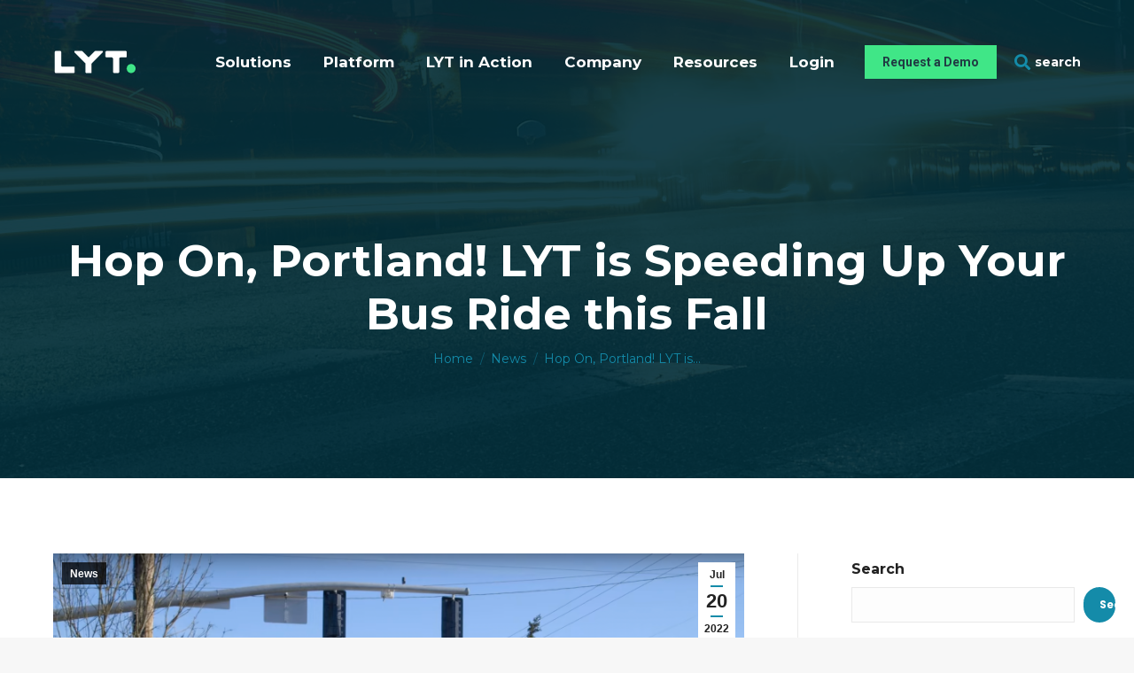

--- FILE ---
content_type: text/html; charset=utf-8
request_url: https://www.google.com/recaptcha/enterprise/anchor?ar=1&k=6LdGZJsoAAAAAIwMJHRwqiAHA6A_6ZP6bTYpbgSX&co=aHR0cHM6Ly9seXQuYWk6NDQz&hl=en&v=N67nZn4AqZkNcbeMu4prBgzg&size=invisible&badge=inline&anchor-ms=20000&execute-ms=30000&cb=rej4xeqyjjuw
body_size: 48738
content:
<!DOCTYPE HTML><html dir="ltr" lang="en"><head><meta http-equiv="Content-Type" content="text/html; charset=UTF-8">
<meta http-equiv="X-UA-Compatible" content="IE=edge">
<title>reCAPTCHA</title>
<style type="text/css">
/* cyrillic-ext */
@font-face {
  font-family: 'Roboto';
  font-style: normal;
  font-weight: 400;
  font-stretch: 100%;
  src: url(//fonts.gstatic.com/s/roboto/v48/KFO7CnqEu92Fr1ME7kSn66aGLdTylUAMa3GUBHMdazTgWw.woff2) format('woff2');
  unicode-range: U+0460-052F, U+1C80-1C8A, U+20B4, U+2DE0-2DFF, U+A640-A69F, U+FE2E-FE2F;
}
/* cyrillic */
@font-face {
  font-family: 'Roboto';
  font-style: normal;
  font-weight: 400;
  font-stretch: 100%;
  src: url(//fonts.gstatic.com/s/roboto/v48/KFO7CnqEu92Fr1ME7kSn66aGLdTylUAMa3iUBHMdazTgWw.woff2) format('woff2');
  unicode-range: U+0301, U+0400-045F, U+0490-0491, U+04B0-04B1, U+2116;
}
/* greek-ext */
@font-face {
  font-family: 'Roboto';
  font-style: normal;
  font-weight: 400;
  font-stretch: 100%;
  src: url(//fonts.gstatic.com/s/roboto/v48/KFO7CnqEu92Fr1ME7kSn66aGLdTylUAMa3CUBHMdazTgWw.woff2) format('woff2');
  unicode-range: U+1F00-1FFF;
}
/* greek */
@font-face {
  font-family: 'Roboto';
  font-style: normal;
  font-weight: 400;
  font-stretch: 100%;
  src: url(//fonts.gstatic.com/s/roboto/v48/KFO7CnqEu92Fr1ME7kSn66aGLdTylUAMa3-UBHMdazTgWw.woff2) format('woff2');
  unicode-range: U+0370-0377, U+037A-037F, U+0384-038A, U+038C, U+038E-03A1, U+03A3-03FF;
}
/* math */
@font-face {
  font-family: 'Roboto';
  font-style: normal;
  font-weight: 400;
  font-stretch: 100%;
  src: url(//fonts.gstatic.com/s/roboto/v48/KFO7CnqEu92Fr1ME7kSn66aGLdTylUAMawCUBHMdazTgWw.woff2) format('woff2');
  unicode-range: U+0302-0303, U+0305, U+0307-0308, U+0310, U+0312, U+0315, U+031A, U+0326-0327, U+032C, U+032F-0330, U+0332-0333, U+0338, U+033A, U+0346, U+034D, U+0391-03A1, U+03A3-03A9, U+03B1-03C9, U+03D1, U+03D5-03D6, U+03F0-03F1, U+03F4-03F5, U+2016-2017, U+2034-2038, U+203C, U+2040, U+2043, U+2047, U+2050, U+2057, U+205F, U+2070-2071, U+2074-208E, U+2090-209C, U+20D0-20DC, U+20E1, U+20E5-20EF, U+2100-2112, U+2114-2115, U+2117-2121, U+2123-214F, U+2190, U+2192, U+2194-21AE, U+21B0-21E5, U+21F1-21F2, U+21F4-2211, U+2213-2214, U+2216-22FF, U+2308-230B, U+2310, U+2319, U+231C-2321, U+2336-237A, U+237C, U+2395, U+239B-23B7, U+23D0, U+23DC-23E1, U+2474-2475, U+25AF, U+25B3, U+25B7, U+25BD, U+25C1, U+25CA, U+25CC, U+25FB, U+266D-266F, U+27C0-27FF, U+2900-2AFF, U+2B0E-2B11, U+2B30-2B4C, U+2BFE, U+3030, U+FF5B, U+FF5D, U+1D400-1D7FF, U+1EE00-1EEFF;
}
/* symbols */
@font-face {
  font-family: 'Roboto';
  font-style: normal;
  font-weight: 400;
  font-stretch: 100%;
  src: url(//fonts.gstatic.com/s/roboto/v48/KFO7CnqEu92Fr1ME7kSn66aGLdTylUAMaxKUBHMdazTgWw.woff2) format('woff2');
  unicode-range: U+0001-000C, U+000E-001F, U+007F-009F, U+20DD-20E0, U+20E2-20E4, U+2150-218F, U+2190, U+2192, U+2194-2199, U+21AF, U+21E6-21F0, U+21F3, U+2218-2219, U+2299, U+22C4-22C6, U+2300-243F, U+2440-244A, U+2460-24FF, U+25A0-27BF, U+2800-28FF, U+2921-2922, U+2981, U+29BF, U+29EB, U+2B00-2BFF, U+4DC0-4DFF, U+FFF9-FFFB, U+10140-1018E, U+10190-1019C, U+101A0, U+101D0-101FD, U+102E0-102FB, U+10E60-10E7E, U+1D2C0-1D2D3, U+1D2E0-1D37F, U+1F000-1F0FF, U+1F100-1F1AD, U+1F1E6-1F1FF, U+1F30D-1F30F, U+1F315, U+1F31C, U+1F31E, U+1F320-1F32C, U+1F336, U+1F378, U+1F37D, U+1F382, U+1F393-1F39F, U+1F3A7-1F3A8, U+1F3AC-1F3AF, U+1F3C2, U+1F3C4-1F3C6, U+1F3CA-1F3CE, U+1F3D4-1F3E0, U+1F3ED, U+1F3F1-1F3F3, U+1F3F5-1F3F7, U+1F408, U+1F415, U+1F41F, U+1F426, U+1F43F, U+1F441-1F442, U+1F444, U+1F446-1F449, U+1F44C-1F44E, U+1F453, U+1F46A, U+1F47D, U+1F4A3, U+1F4B0, U+1F4B3, U+1F4B9, U+1F4BB, U+1F4BF, U+1F4C8-1F4CB, U+1F4D6, U+1F4DA, U+1F4DF, U+1F4E3-1F4E6, U+1F4EA-1F4ED, U+1F4F7, U+1F4F9-1F4FB, U+1F4FD-1F4FE, U+1F503, U+1F507-1F50B, U+1F50D, U+1F512-1F513, U+1F53E-1F54A, U+1F54F-1F5FA, U+1F610, U+1F650-1F67F, U+1F687, U+1F68D, U+1F691, U+1F694, U+1F698, U+1F6AD, U+1F6B2, U+1F6B9-1F6BA, U+1F6BC, U+1F6C6-1F6CF, U+1F6D3-1F6D7, U+1F6E0-1F6EA, U+1F6F0-1F6F3, U+1F6F7-1F6FC, U+1F700-1F7FF, U+1F800-1F80B, U+1F810-1F847, U+1F850-1F859, U+1F860-1F887, U+1F890-1F8AD, U+1F8B0-1F8BB, U+1F8C0-1F8C1, U+1F900-1F90B, U+1F93B, U+1F946, U+1F984, U+1F996, U+1F9E9, U+1FA00-1FA6F, U+1FA70-1FA7C, U+1FA80-1FA89, U+1FA8F-1FAC6, U+1FACE-1FADC, U+1FADF-1FAE9, U+1FAF0-1FAF8, U+1FB00-1FBFF;
}
/* vietnamese */
@font-face {
  font-family: 'Roboto';
  font-style: normal;
  font-weight: 400;
  font-stretch: 100%;
  src: url(//fonts.gstatic.com/s/roboto/v48/KFO7CnqEu92Fr1ME7kSn66aGLdTylUAMa3OUBHMdazTgWw.woff2) format('woff2');
  unicode-range: U+0102-0103, U+0110-0111, U+0128-0129, U+0168-0169, U+01A0-01A1, U+01AF-01B0, U+0300-0301, U+0303-0304, U+0308-0309, U+0323, U+0329, U+1EA0-1EF9, U+20AB;
}
/* latin-ext */
@font-face {
  font-family: 'Roboto';
  font-style: normal;
  font-weight: 400;
  font-stretch: 100%;
  src: url(//fonts.gstatic.com/s/roboto/v48/KFO7CnqEu92Fr1ME7kSn66aGLdTylUAMa3KUBHMdazTgWw.woff2) format('woff2');
  unicode-range: U+0100-02BA, U+02BD-02C5, U+02C7-02CC, U+02CE-02D7, U+02DD-02FF, U+0304, U+0308, U+0329, U+1D00-1DBF, U+1E00-1E9F, U+1EF2-1EFF, U+2020, U+20A0-20AB, U+20AD-20C0, U+2113, U+2C60-2C7F, U+A720-A7FF;
}
/* latin */
@font-face {
  font-family: 'Roboto';
  font-style: normal;
  font-weight: 400;
  font-stretch: 100%;
  src: url(//fonts.gstatic.com/s/roboto/v48/KFO7CnqEu92Fr1ME7kSn66aGLdTylUAMa3yUBHMdazQ.woff2) format('woff2');
  unicode-range: U+0000-00FF, U+0131, U+0152-0153, U+02BB-02BC, U+02C6, U+02DA, U+02DC, U+0304, U+0308, U+0329, U+2000-206F, U+20AC, U+2122, U+2191, U+2193, U+2212, U+2215, U+FEFF, U+FFFD;
}
/* cyrillic-ext */
@font-face {
  font-family: 'Roboto';
  font-style: normal;
  font-weight: 500;
  font-stretch: 100%;
  src: url(//fonts.gstatic.com/s/roboto/v48/KFO7CnqEu92Fr1ME7kSn66aGLdTylUAMa3GUBHMdazTgWw.woff2) format('woff2');
  unicode-range: U+0460-052F, U+1C80-1C8A, U+20B4, U+2DE0-2DFF, U+A640-A69F, U+FE2E-FE2F;
}
/* cyrillic */
@font-face {
  font-family: 'Roboto';
  font-style: normal;
  font-weight: 500;
  font-stretch: 100%;
  src: url(//fonts.gstatic.com/s/roboto/v48/KFO7CnqEu92Fr1ME7kSn66aGLdTylUAMa3iUBHMdazTgWw.woff2) format('woff2');
  unicode-range: U+0301, U+0400-045F, U+0490-0491, U+04B0-04B1, U+2116;
}
/* greek-ext */
@font-face {
  font-family: 'Roboto';
  font-style: normal;
  font-weight: 500;
  font-stretch: 100%;
  src: url(//fonts.gstatic.com/s/roboto/v48/KFO7CnqEu92Fr1ME7kSn66aGLdTylUAMa3CUBHMdazTgWw.woff2) format('woff2');
  unicode-range: U+1F00-1FFF;
}
/* greek */
@font-face {
  font-family: 'Roboto';
  font-style: normal;
  font-weight: 500;
  font-stretch: 100%;
  src: url(//fonts.gstatic.com/s/roboto/v48/KFO7CnqEu92Fr1ME7kSn66aGLdTylUAMa3-UBHMdazTgWw.woff2) format('woff2');
  unicode-range: U+0370-0377, U+037A-037F, U+0384-038A, U+038C, U+038E-03A1, U+03A3-03FF;
}
/* math */
@font-face {
  font-family: 'Roboto';
  font-style: normal;
  font-weight: 500;
  font-stretch: 100%;
  src: url(//fonts.gstatic.com/s/roboto/v48/KFO7CnqEu92Fr1ME7kSn66aGLdTylUAMawCUBHMdazTgWw.woff2) format('woff2');
  unicode-range: U+0302-0303, U+0305, U+0307-0308, U+0310, U+0312, U+0315, U+031A, U+0326-0327, U+032C, U+032F-0330, U+0332-0333, U+0338, U+033A, U+0346, U+034D, U+0391-03A1, U+03A3-03A9, U+03B1-03C9, U+03D1, U+03D5-03D6, U+03F0-03F1, U+03F4-03F5, U+2016-2017, U+2034-2038, U+203C, U+2040, U+2043, U+2047, U+2050, U+2057, U+205F, U+2070-2071, U+2074-208E, U+2090-209C, U+20D0-20DC, U+20E1, U+20E5-20EF, U+2100-2112, U+2114-2115, U+2117-2121, U+2123-214F, U+2190, U+2192, U+2194-21AE, U+21B0-21E5, U+21F1-21F2, U+21F4-2211, U+2213-2214, U+2216-22FF, U+2308-230B, U+2310, U+2319, U+231C-2321, U+2336-237A, U+237C, U+2395, U+239B-23B7, U+23D0, U+23DC-23E1, U+2474-2475, U+25AF, U+25B3, U+25B7, U+25BD, U+25C1, U+25CA, U+25CC, U+25FB, U+266D-266F, U+27C0-27FF, U+2900-2AFF, U+2B0E-2B11, U+2B30-2B4C, U+2BFE, U+3030, U+FF5B, U+FF5D, U+1D400-1D7FF, U+1EE00-1EEFF;
}
/* symbols */
@font-face {
  font-family: 'Roboto';
  font-style: normal;
  font-weight: 500;
  font-stretch: 100%;
  src: url(//fonts.gstatic.com/s/roboto/v48/KFO7CnqEu92Fr1ME7kSn66aGLdTylUAMaxKUBHMdazTgWw.woff2) format('woff2');
  unicode-range: U+0001-000C, U+000E-001F, U+007F-009F, U+20DD-20E0, U+20E2-20E4, U+2150-218F, U+2190, U+2192, U+2194-2199, U+21AF, U+21E6-21F0, U+21F3, U+2218-2219, U+2299, U+22C4-22C6, U+2300-243F, U+2440-244A, U+2460-24FF, U+25A0-27BF, U+2800-28FF, U+2921-2922, U+2981, U+29BF, U+29EB, U+2B00-2BFF, U+4DC0-4DFF, U+FFF9-FFFB, U+10140-1018E, U+10190-1019C, U+101A0, U+101D0-101FD, U+102E0-102FB, U+10E60-10E7E, U+1D2C0-1D2D3, U+1D2E0-1D37F, U+1F000-1F0FF, U+1F100-1F1AD, U+1F1E6-1F1FF, U+1F30D-1F30F, U+1F315, U+1F31C, U+1F31E, U+1F320-1F32C, U+1F336, U+1F378, U+1F37D, U+1F382, U+1F393-1F39F, U+1F3A7-1F3A8, U+1F3AC-1F3AF, U+1F3C2, U+1F3C4-1F3C6, U+1F3CA-1F3CE, U+1F3D4-1F3E0, U+1F3ED, U+1F3F1-1F3F3, U+1F3F5-1F3F7, U+1F408, U+1F415, U+1F41F, U+1F426, U+1F43F, U+1F441-1F442, U+1F444, U+1F446-1F449, U+1F44C-1F44E, U+1F453, U+1F46A, U+1F47D, U+1F4A3, U+1F4B0, U+1F4B3, U+1F4B9, U+1F4BB, U+1F4BF, U+1F4C8-1F4CB, U+1F4D6, U+1F4DA, U+1F4DF, U+1F4E3-1F4E6, U+1F4EA-1F4ED, U+1F4F7, U+1F4F9-1F4FB, U+1F4FD-1F4FE, U+1F503, U+1F507-1F50B, U+1F50D, U+1F512-1F513, U+1F53E-1F54A, U+1F54F-1F5FA, U+1F610, U+1F650-1F67F, U+1F687, U+1F68D, U+1F691, U+1F694, U+1F698, U+1F6AD, U+1F6B2, U+1F6B9-1F6BA, U+1F6BC, U+1F6C6-1F6CF, U+1F6D3-1F6D7, U+1F6E0-1F6EA, U+1F6F0-1F6F3, U+1F6F7-1F6FC, U+1F700-1F7FF, U+1F800-1F80B, U+1F810-1F847, U+1F850-1F859, U+1F860-1F887, U+1F890-1F8AD, U+1F8B0-1F8BB, U+1F8C0-1F8C1, U+1F900-1F90B, U+1F93B, U+1F946, U+1F984, U+1F996, U+1F9E9, U+1FA00-1FA6F, U+1FA70-1FA7C, U+1FA80-1FA89, U+1FA8F-1FAC6, U+1FACE-1FADC, U+1FADF-1FAE9, U+1FAF0-1FAF8, U+1FB00-1FBFF;
}
/* vietnamese */
@font-face {
  font-family: 'Roboto';
  font-style: normal;
  font-weight: 500;
  font-stretch: 100%;
  src: url(//fonts.gstatic.com/s/roboto/v48/KFO7CnqEu92Fr1ME7kSn66aGLdTylUAMa3OUBHMdazTgWw.woff2) format('woff2');
  unicode-range: U+0102-0103, U+0110-0111, U+0128-0129, U+0168-0169, U+01A0-01A1, U+01AF-01B0, U+0300-0301, U+0303-0304, U+0308-0309, U+0323, U+0329, U+1EA0-1EF9, U+20AB;
}
/* latin-ext */
@font-face {
  font-family: 'Roboto';
  font-style: normal;
  font-weight: 500;
  font-stretch: 100%;
  src: url(//fonts.gstatic.com/s/roboto/v48/KFO7CnqEu92Fr1ME7kSn66aGLdTylUAMa3KUBHMdazTgWw.woff2) format('woff2');
  unicode-range: U+0100-02BA, U+02BD-02C5, U+02C7-02CC, U+02CE-02D7, U+02DD-02FF, U+0304, U+0308, U+0329, U+1D00-1DBF, U+1E00-1E9F, U+1EF2-1EFF, U+2020, U+20A0-20AB, U+20AD-20C0, U+2113, U+2C60-2C7F, U+A720-A7FF;
}
/* latin */
@font-face {
  font-family: 'Roboto';
  font-style: normal;
  font-weight: 500;
  font-stretch: 100%;
  src: url(//fonts.gstatic.com/s/roboto/v48/KFO7CnqEu92Fr1ME7kSn66aGLdTylUAMa3yUBHMdazQ.woff2) format('woff2');
  unicode-range: U+0000-00FF, U+0131, U+0152-0153, U+02BB-02BC, U+02C6, U+02DA, U+02DC, U+0304, U+0308, U+0329, U+2000-206F, U+20AC, U+2122, U+2191, U+2193, U+2212, U+2215, U+FEFF, U+FFFD;
}
/* cyrillic-ext */
@font-face {
  font-family: 'Roboto';
  font-style: normal;
  font-weight: 900;
  font-stretch: 100%;
  src: url(//fonts.gstatic.com/s/roboto/v48/KFO7CnqEu92Fr1ME7kSn66aGLdTylUAMa3GUBHMdazTgWw.woff2) format('woff2');
  unicode-range: U+0460-052F, U+1C80-1C8A, U+20B4, U+2DE0-2DFF, U+A640-A69F, U+FE2E-FE2F;
}
/* cyrillic */
@font-face {
  font-family: 'Roboto';
  font-style: normal;
  font-weight: 900;
  font-stretch: 100%;
  src: url(//fonts.gstatic.com/s/roboto/v48/KFO7CnqEu92Fr1ME7kSn66aGLdTylUAMa3iUBHMdazTgWw.woff2) format('woff2');
  unicode-range: U+0301, U+0400-045F, U+0490-0491, U+04B0-04B1, U+2116;
}
/* greek-ext */
@font-face {
  font-family: 'Roboto';
  font-style: normal;
  font-weight: 900;
  font-stretch: 100%;
  src: url(//fonts.gstatic.com/s/roboto/v48/KFO7CnqEu92Fr1ME7kSn66aGLdTylUAMa3CUBHMdazTgWw.woff2) format('woff2');
  unicode-range: U+1F00-1FFF;
}
/* greek */
@font-face {
  font-family: 'Roboto';
  font-style: normal;
  font-weight: 900;
  font-stretch: 100%;
  src: url(//fonts.gstatic.com/s/roboto/v48/KFO7CnqEu92Fr1ME7kSn66aGLdTylUAMa3-UBHMdazTgWw.woff2) format('woff2');
  unicode-range: U+0370-0377, U+037A-037F, U+0384-038A, U+038C, U+038E-03A1, U+03A3-03FF;
}
/* math */
@font-face {
  font-family: 'Roboto';
  font-style: normal;
  font-weight: 900;
  font-stretch: 100%;
  src: url(//fonts.gstatic.com/s/roboto/v48/KFO7CnqEu92Fr1ME7kSn66aGLdTylUAMawCUBHMdazTgWw.woff2) format('woff2');
  unicode-range: U+0302-0303, U+0305, U+0307-0308, U+0310, U+0312, U+0315, U+031A, U+0326-0327, U+032C, U+032F-0330, U+0332-0333, U+0338, U+033A, U+0346, U+034D, U+0391-03A1, U+03A3-03A9, U+03B1-03C9, U+03D1, U+03D5-03D6, U+03F0-03F1, U+03F4-03F5, U+2016-2017, U+2034-2038, U+203C, U+2040, U+2043, U+2047, U+2050, U+2057, U+205F, U+2070-2071, U+2074-208E, U+2090-209C, U+20D0-20DC, U+20E1, U+20E5-20EF, U+2100-2112, U+2114-2115, U+2117-2121, U+2123-214F, U+2190, U+2192, U+2194-21AE, U+21B0-21E5, U+21F1-21F2, U+21F4-2211, U+2213-2214, U+2216-22FF, U+2308-230B, U+2310, U+2319, U+231C-2321, U+2336-237A, U+237C, U+2395, U+239B-23B7, U+23D0, U+23DC-23E1, U+2474-2475, U+25AF, U+25B3, U+25B7, U+25BD, U+25C1, U+25CA, U+25CC, U+25FB, U+266D-266F, U+27C0-27FF, U+2900-2AFF, U+2B0E-2B11, U+2B30-2B4C, U+2BFE, U+3030, U+FF5B, U+FF5D, U+1D400-1D7FF, U+1EE00-1EEFF;
}
/* symbols */
@font-face {
  font-family: 'Roboto';
  font-style: normal;
  font-weight: 900;
  font-stretch: 100%;
  src: url(//fonts.gstatic.com/s/roboto/v48/KFO7CnqEu92Fr1ME7kSn66aGLdTylUAMaxKUBHMdazTgWw.woff2) format('woff2');
  unicode-range: U+0001-000C, U+000E-001F, U+007F-009F, U+20DD-20E0, U+20E2-20E4, U+2150-218F, U+2190, U+2192, U+2194-2199, U+21AF, U+21E6-21F0, U+21F3, U+2218-2219, U+2299, U+22C4-22C6, U+2300-243F, U+2440-244A, U+2460-24FF, U+25A0-27BF, U+2800-28FF, U+2921-2922, U+2981, U+29BF, U+29EB, U+2B00-2BFF, U+4DC0-4DFF, U+FFF9-FFFB, U+10140-1018E, U+10190-1019C, U+101A0, U+101D0-101FD, U+102E0-102FB, U+10E60-10E7E, U+1D2C0-1D2D3, U+1D2E0-1D37F, U+1F000-1F0FF, U+1F100-1F1AD, U+1F1E6-1F1FF, U+1F30D-1F30F, U+1F315, U+1F31C, U+1F31E, U+1F320-1F32C, U+1F336, U+1F378, U+1F37D, U+1F382, U+1F393-1F39F, U+1F3A7-1F3A8, U+1F3AC-1F3AF, U+1F3C2, U+1F3C4-1F3C6, U+1F3CA-1F3CE, U+1F3D4-1F3E0, U+1F3ED, U+1F3F1-1F3F3, U+1F3F5-1F3F7, U+1F408, U+1F415, U+1F41F, U+1F426, U+1F43F, U+1F441-1F442, U+1F444, U+1F446-1F449, U+1F44C-1F44E, U+1F453, U+1F46A, U+1F47D, U+1F4A3, U+1F4B0, U+1F4B3, U+1F4B9, U+1F4BB, U+1F4BF, U+1F4C8-1F4CB, U+1F4D6, U+1F4DA, U+1F4DF, U+1F4E3-1F4E6, U+1F4EA-1F4ED, U+1F4F7, U+1F4F9-1F4FB, U+1F4FD-1F4FE, U+1F503, U+1F507-1F50B, U+1F50D, U+1F512-1F513, U+1F53E-1F54A, U+1F54F-1F5FA, U+1F610, U+1F650-1F67F, U+1F687, U+1F68D, U+1F691, U+1F694, U+1F698, U+1F6AD, U+1F6B2, U+1F6B9-1F6BA, U+1F6BC, U+1F6C6-1F6CF, U+1F6D3-1F6D7, U+1F6E0-1F6EA, U+1F6F0-1F6F3, U+1F6F7-1F6FC, U+1F700-1F7FF, U+1F800-1F80B, U+1F810-1F847, U+1F850-1F859, U+1F860-1F887, U+1F890-1F8AD, U+1F8B0-1F8BB, U+1F8C0-1F8C1, U+1F900-1F90B, U+1F93B, U+1F946, U+1F984, U+1F996, U+1F9E9, U+1FA00-1FA6F, U+1FA70-1FA7C, U+1FA80-1FA89, U+1FA8F-1FAC6, U+1FACE-1FADC, U+1FADF-1FAE9, U+1FAF0-1FAF8, U+1FB00-1FBFF;
}
/* vietnamese */
@font-face {
  font-family: 'Roboto';
  font-style: normal;
  font-weight: 900;
  font-stretch: 100%;
  src: url(//fonts.gstatic.com/s/roboto/v48/KFO7CnqEu92Fr1ME7kSn66aGLdTylUAMa3OUBHMdazTgWw.woff2) format('woff2');
  unicode-range: U+0102-0103, U+0110-0111, U+0128-0129, U+0168-0169, U+01A0-01A1, U+01AF-01B0, U+0300-0301, U+0303-0304, U+0308-0309, U+0323, U+0329, U+1EA0-1EF9, U+20AB;
}
/* latin-ext */
@font-face {
  font-family: 'Roboto';
  font-style: normal;
  font-weight: 900;
  font-stretch: 100%;
  src: url(//fonts.gstatic.com/s/roboto/v48/KFO7CnqEu92Fr1ME7kSn66aGLdTylUAMa3KUBHMdazTgWw.woff2) format('woff2');
  unicode-range: U+0100-02BA, U+02BD-02C5, U+02C7-02CC, U+02CE-02D7, U+02DD-02FF, U+0304, U+0308, U+0329, U+1D00-1DBF, U+1E00-1E9F, U+1EF2-1EFF, U+2020, U+20A0-20AB, U+20AD-20C0, U+2113, U+2C60-2C7F, U+A720-A7FF;
}
/* latin */
@font-face {
  font-family: 'Roboto';
  font-style: normal;
  font-weight: 900;
  font-stretch: 100%;
  src: url(//fonts.gstatic.com/s/roboto/v48/KFO7CnqEu92Fr1ME7kSn66aGLdTylUAMa3yUBHMdazQ.woff2) format('woff2');
  unicode-range: U+0000-00FF, U+0131, U+0152-0153, U+02BB-02BC, U+02C6, U+02DA, U+02DC, U+0304, U+0308, U+0329, U+2000-206F, U+20AC, U+2122, U+2191, U+2193, U+2212, U+2215, U+FEFF, U+FFFD;
}

</style>
<link rel="stylesheet" type="text/css" href="https://www.gstatic.com/recaptcha/releases/N67nZn4AqZkNcbeMu4prBgzg/styles__ltr.css">
<script nonce="lsgFYtwUpjbfav-QcpfbOg" type="text/javascript">window['__recaptcha_api'] = 'https://www.google.com/recaptcha/enterprise/';</script>
<script type="text/javascript" src="https://www.gstatic.com/recaptcha/releases/N67nZn4AqZkNcbeMu4prBgzg/recaptcha__en.js" nonce="lsgFYtwUpjbfav-QcpfbOg">
      
    </script></head>
<body><div id="rc-anchor-alert" class="rc-anchor-alert">This reCAPTCHA is for testing purposes only. Please report to the site admin if you are seeing this.</div>
<input type="hidden" id="recaptcha-token" value="[base64]">
<script type="text/javascript" nonce="lsgFYtwUpjbfav-QcpfbOg">
      recaptcha.anchor.Main.init("[\x22ainput\x22,[\x22bgdata\x22,\x22\x22,\[base64]/[base64]/[base64]/[base64]/[base64]/UltsKytdPUU6KEU8MjA0OD9SW2wrK109RT4+NnwxOTI6KChFJjY0NTEyKT09NTUyOTYmJk0rMTxjLmxlbmd0aCYmKGMuY2hhckNvZGVBdChNKzEpJjY0NTEyKT09NTYzMjA/[base64]/[base64]/[base64]/[base64]/[base64]/[base64]/[base64]\x22,\[base64]\\u003d\\u003d\x22,\x22w4Jvw7HCgcOww5rCm3h7YRjDrMOnTHxHQcKFw7c1KkXCisOPwrHCrAVFw6QYfUkSwqYew7LCnsKewq8OwrTCq8O3wrxcwqQiw6JJF1/DpC1ZIBF8w6Y/VFRwHMK7wrLDkBB5UXUnwqLDjcKrNw8dJEYJwpHDtcKdw6bCkcOKwrAGw4LDpcOZwpt1QsKYw5HDhMKLwrbCgHdtw5jClMKKVcO/M8K9w6DDpcORf8O5bDw6RgrDoSEFw7IqwqLDg03DqBHCjcOKw5TDnBfDscOcfi/DqhtlwoQ/O8OyHkTDqFDCumtHEsO2FDbCnhFww4DCty0Kw5HCkCXDoVtMwrhBfhUNwoEUwq1QWCDDk0V5dcOlw4EVwr/DgsKuHMOyXcKfw5rDmsO8ZnBmw4TDncK0w4Nmw7DCs3PCsMO2w4lKwqh8w4/DosOxw6MmQiHCnDgrwoALw67DucOWwq0KNlBKwpRhw73DnRbCusOSw7w6wqx8wrIYZcOYwp/CrFpTwoUjNFIpw5jDqW7CgRZ5w6s/[base64]/CisOMZT7Crw0/FcKDBELCp8O5w4kuMcKfw51IE8KPJ8KYw6jDtMKzwpTCssOxw6ZGcMKIwqYsNSQYwqDCtMOXNShdeipTwpUPwrZsYcKGS8KSw49zH8KwwrM9w7dBwpbCslgGw6Vow6cvIXotwqzCsERsWsOhw7Jrw4QLw7VwQ8OHw5jDkcKvw4A8dcOBM0PDsAPDs8ORwr3Dkk/CqHHDicKTw6TCmzvDui/Dhy/DssKLwrfChcOdAsK+w7k/[base64]/CkA/Dm3XCrcKmOisvcxgUwqfCv3bDuWrChQ/[base64]/Dl23Ch1AiwpkzZ8K8wp3Do8O3w4XCozUuw4V7MMKTwqnCgcOCd2QMwpEsKMKwd8K2w686TzzDg2Y5wq7CjMKMJkhVLmjCqMKRLcOzwpjDjcKlE8KOw4MMH8O6fzrDn1zDqsKJYMOlw5/CpMKkw49uZA1Tw6AUWSjDjMOpw4FEICXDiA3CvMKHwpk6BS4rwpXDphh7wqVjPz/DqcKQw6DCs0tMw4VNwobCuivDkS55w5jDiTXCmsKAw7BAFcK4wpnDiznCiF/[base64]/LMKHw5LCjDvClcOLC8KpGcK/w5kAwopkC1l1MXvDq8O7PxHDjcOewpvCrMORFnM4YcKzw7EtwpjCmGt/[base64]/wqhUwqbCnMK/wr1Aw69bw4YPw7HCnwZzw4kZwr0swq0/T8K9UsKPQMKDw7oWMcKdwpVNesOkw705wq1HwrYLw5LCpMOuDcOQw7LCuRw6wrBUw7Q9fCBTw4rDv8KawpLDkBjDmsO3F8Ocw6kUL8KbwpxfXSbCpsOEwp/[base64]/CkUfDrknDu0xsAMOZfUsuMMK4w6nDuMK9PHjDuzHCkAXCg8KGw5VMwrste8OTw5TDs8KLw7E/wph6AMOFMEFowrErb0bDgsOzZMOkw4TCiUEIHB/DiQvDqMKNw7vCv8OUwo/DsSg6w7vDjGXCjcOkw5w5worCjDlqesKAOsKyw4rCvsOLLAvDtkdLw5XCt8OgwqpDw6TDoirDicKzGwgzFCM4cx0iUcKew6zCkgUJbsOnw6htG8K8fxXCt8OGwovDncONwrJCQWQsUC9vVhdwCsOWw5I9KiLCisOaAMOVw6QXI3bDlQ/[base64]/DjsK+FznDuwFYdsOvdWfChcKmCjjDrMKOO8K/w4UIwpTDvR3DgQzCvDLCl3PCv2nDpsO2HjkOwolSw4oaEMKyeMKRJQ1xJg/CvxHCkjLDllrDilDDpMKRwphfwrfCqMKIOHHDjGnCpcK0G3fCpWrDqMOuw4Q/SsOEFhE6w5/Cl1rDqhzDr8KMd8Ojwo/DmW8WXWHCnXDDtVrCvnFTahfDgsOjwoYRw43Dh8Kyfh/CtChgNnfDmMKcw4HDm2LDmcKGBjPDlMKRMlhLwpZpw5DDgMOPZwbCtsK0LSsDAsKGI0nCgwDDlsOaOVvCmgszEcKpwqvCv8K6VMKdwpzCrSgcw6Azwo1tTnnCqsK2cMKjwrFxYxVCO2h/GMKDWwNbCXzDnTFpRxRgwovCrnHCqcKew5zDmsO3w5EYEj7CicKAwoAcYT/CkMOzXBJowqglYmhrBMOqw7HDucKUwoJ9w5EhHjnCvnwPEsOGw7dyXcKAw4IYwqBJZsK+wq4NI1wKw6dgNcO/w6Q7w4zCoMKCOUPCtMKNaSt1w78Pwr5HWSXDr8KJHnrCqiMWRxoIVDQPwqRUTBrDjDPDuMOyPgpEV8KAY8K6w6ZxVljCly/DtHIqw49xQWXDg8O3woPDuj7Dv8KJfMKkw48TEyd3ZB3DiB8GwqbDusO4LhXDlMKZOi9CHcOFwqLDscOmw5nDmwnCo8KEdFfCjsO/wp8OwpvCg07CvMOcacK6w45nL384wr3CmhhrWx7DlDJlbRAMw44Bw6vDhcKCw7RXTwMHahIewoPDkEjCl0UwO8K9JQbDrcO5ZibDnjnDl8OFWh5AJsKjw7zDvRk3w67CocKOfsOow4fDqMO7w5tHw5DDl8KAeirCslpUwp/DjsOlw6sPdBHDiMOAScOHw7AYMcONw6XCrMORw6XCqcOYE8KUwrHDrMK6RhsyYRVQHmsPwqw9aR1lGWYTD8K4NcOPRXDDgsOCDDg2w53DnhvCjcKEG8OfU8OWwqPCr30dQyhRw5FJG8Oew74MG8Otw6LDkU/CqDERw7TDiERdw79OAnhGwozCucOVKSLDk8KpDsO/Q8KJdMOew4HCjWLDssKbP8OnJmrDpzrDhsOGw5/CrxJKR8OXwohfOHdBUUnCsioddsK7wqZ6wrsAR2DDiGPCs0IIwoxvw5nDkcKQwpnDh8OCfTlZwo8HJsKsak4IUQnClURkbw0OwpwYT3xlRWVVZX5oCiIUw7UvJljCrsK/[base64]/CqD1twqXDusOzwqViw4EJw71WK018w5fDrMKrBxvCm8OvVi7DlH3DjMOuGndTwoUYwrZ8w4d6w7nDsCkkwo0MDMOxw442w6DDkVx4HsOOwrzCusK/P8OVe1dyV0NEVCbCucK8HcOZSMKpw6UzNsKzJcO5R8ObNsKnwovDogvDuy0vTULCscOFSTjCn8ODw6HCrsOjQiTDuMO/Xy58fAzDuERMw7XCu8KmUsKHQsOiw6vCtCXCkG5zw5/Dj8KOMyrDmlEOWzjCsxkWJD8Ucn7Cqnh3woA7wq88Xihwwq1MMMKSdcKkKMOOwq3CgcKowr3CqEbCsSwrw5cJw7BZBAHCn3TCh0EsNsOGwrwiRF/CkcOUNsKUHsKeYMKBMMOmw5vDr0rCtE3DkERANcKsbsOrN8Oaw7MpLTN+wql9QT8RccOFeG02NsK+bloIw5HChh0oETtoacOYwrUSTnzCisONJsOxwrXDuBtWNMKSw6hlW8ODFCBpwptKVxTDj8OgasOmw6/Dg1TDpjMsw6dzdsKowrLCgkhYXMOFwo5iIsOiwql1w4/[base64]/DrntwXcK7SsOFYMK1LcOacmbCiinDncKEO8KiPS3CjX/[base64]/[base64]/CggBbw4zDjj5UVCrCoMObR15HesOjdcKiw6NFWnvCl8KOA8OCVBXCn1XClcKxw4DCokBRwpQjw5tww6vDoyDCusK+QCB/woFHwpLDv8KHw7DCvMOtwo1pwqLDosKFw4rDkcKKwpvDujnCo2BXYRAYwq/Du8Orwq8eCngdRj7DpBoBHcKXw7o/w7zDssKew6nDgcOSw7MHwo0jFcOkw4s+w6xBB8K1wo3DmVzCscOqworDoMO/GsOWacO7wpcaBcOZcMKUSH/CrsOhw7LDjGfDrcKjw5IMwq7CgMKewobCtH9Zwq3DnsOiLMObSMORJMOZHMOlw4JWwp3DmMOvw4HCv8OIw5DDgsOuNMKkw4o8w7VJGMKOw5sZwoPDiDdbS1VNw5h7wr82IlZ3B8OgwpTCj8KFw57ClCjDnSArLsOFfcOsZsOMw5/CvsKGXQnDtUJ/Gw/CoMOfE8OcfHkZWMKsE0rDusKDHcKAwqvDscOnKcKGwrHDl2DClgDCjmnCnsOiw7LDkMKAHWgvAm9EOBPCh8OGwqXCoMKTw7rDqsOYXcKrPW5iH1k0wo4rW8ObIjXDgcK0wqsFw6HCknkfwq/DsMKgwozClSXDlcK7w6LDgsOwwrBkwr9mcsKnwrPDkcO/H8OiL8O4wp/DrMOjHHHCtijDkG3DoMOWwqNTX1lMJ8OGwqdxBMOAwqvDlMOgWS7Dp8O/CMONw6DClMK4SMK8FSsDewbCjcOqBcKHf0F/w7/CrAs/BsOVOAoVwpXDpsO0ZX7CncO3w757PMKpc8Onwpdow7dgecOywpkdKBhZbh5CcV7CksK1H8KCNH/DhcKsK8KyflcrwqfCi8OYasO3fAbDlcOCw5k2FcO9w5Jhw59ndxxtccOCI13CryzCsMOaH8ObOSnCo8OUwpVlwowRwrXDsMOawoPDgVg8w6EUw7UaSsKlKsOsYxJXB8Oxw5PDnnpTSiHDr8KuKWtlNsOeRUMPwp5wbHHDmsKnIcKHWw/[base64]/Ci8OGRMKePxRUPAYSwr5sw7vCvMKhBFx3QcKUw7YSw7N8QnMjKVjDncKyYgU/[base64]/Dq8OQw5siPsOJfMOTLcOYwokmwpzCkcO4woPCs8O6wpEYZlXCuGjDhsOGE2fDpMKzw43DjGXDp1bCo8O5wphxDMKsd8OVw4fDnDDDjRo6wpnDocKtEsO7w4rDs8KCw7FCS8Kuw5/DtsOWdMKKwoRVN8KGeC/DpcKcw6HCo30kw4PDpsKrZmXCrCbDjcKnwpgyw50DMcKQw4hFesO1WQrChsKvKR7CsWzDpwhIacOMb0jDjGLCtjXCjk3CmnjClH0STcKNb8KBwo3DmcKgwozDggTDn0zCoU3CusKkw4QDEgjDqz/CsjTCqcKWO8O9w6VgwrU2XMKbaXVaw6tjewV6wqzCgsO6KcKoGgzCvDTCmMONwrfDjHZOwp/Du0LDsVwiCTfDkGUMOADDkMOKKMOGw6I6w4oaw6EtRh9mX0fCocKVw7fCulxQwqXCsWLChCnCoMO/[base64]/wpfDnEY/[base64]/ecKiOgjDvQTCvDDDkE/Dg8O0NQvDqwrDlMK6w60awr7DiAFewpTDrMO/[base64]/[base64]/wo8GNxEow4wpczjCoyDDjhAXGcOuXcKFw4LDl2jDt8Oyw7fCl0PCq17Cr2vCs8KEwotlwrkTXmE/M8K9wrHCnRPCpcOMwqnCoRZ6P3UAaQTDpF5Ow5PDsSR5wp5qLQTCicK3w6TDk8OrT2fDujzCoMKONsOQZX4kwojDg8O8wqHDq1oeDcO6KMO1wofCuELCv3/DgXTCniLCuQZULMKXGHV5PwgewrJgeMORw48NUcK6cTsUbnDDqlvClsO4CSTCqxYxPcKwN03DtcOCN0LDscOTZ8OtASoCw5XDh8OSeg3CusOYIRzDtBgzw4JTw7kwwpJew502w4oPOEHDm3/Cu8KQAz5NNkfCkcKewowcM3DCiMO+VCvCtxLDpsK4McKTEMK2QsOtwrZLwoPDk3/ClA7DlEEjw7jChcKBUSROw5F0IMOjZcOXwrhbD8O0NW9FQEtpwoo2MyvCiizCmMOCK1DDucOdwq/DnsOACzURw6LCuMKPw5DDs3/CgB5fOx4wEMKACMKkCsOHcsOvwoIfwoDDiMKtcsK2ZxjDtjsawoAsXMKywpnDt8KSwokdwqBbAS7CuH7ChQbDsGPCmw1lwpkTDxsEL2dIw5ESRMKuwqzDs0/Cl8KsDyDDoADCo0nCs1hKSmMnXnMFw617AcKUcsO+w4x5VG7CocO1w6fDiAfClMOaUz9QKC7DvcKzwqoIw54SwpXCtWxjacO5CMKYSCrCl04aw5XDicOgwqV2wqFUXsKUw6Nhw7t5wpdfY8Osw6jDmMKnW8OsNXvDlWs/[base64]/ViLCmcKdTsK9woHCjk4sBD/Dni3CssOrw61jPcOJEcOvwrZxw656R3HCo8OZEcKAHAF3w5zDgkhCw5xUY2PDkh4uwrlPwrF8woRWTCfDny7DsMOewqXCscOHw53Chn7CqcOXwo5rw61vw6oBW8K8OsKTZ8KQLxDChcOOw5LCk1/CuMK5wowpw47CrFLDvMKRwqzDkMOZwoTChsOsW8KQNcO/Ykoxwr5Sw7B6B3/CuE/CmkvCusOkw7IoScOccmI7wqEbOcOJMhIqw4HCmMKMw4nCksKNwpkvfMO9wpnDoVnDi8OdfMOlMyvCm8OyaSTChcKpw4t/w4rCs8O/wpwnNB/CjcKkYCcqw7zCgBZOw6bCiAdHV1o4wo9xwpBOTMOUQXfCi3vDmsO6wrHChlxXwr7DqcOXw4LCmsOzL8OiVUDCvsK4wr/DjMOtw7ZEw6DCgw9GWxF1w4DDgcKvOAoAKsO6w7FBWG/[base64]/[base64]/CmMOCwqAewp7DvsOfdB8jwrJvwr10ZcKOKmPCiULDrMK3f1FRQXrDjMKhIQPCsG9Dw6Amw6dGLCQZBUnCssKPRX/[base64]/DgRfCj1vDpyd6w68xw5TCvifDlcKHLMOxwrXDj8Kgw5M5DkbDpCJUwqZewrFOwppyw798OsK1P0XCtcO0w63CtsKgVERawqB1YBtFwo/DhkDCgF4XHcOQFn/Dv2nDgcKywqvDqhQjw77CosKvw5t6fMOuw7rDrk/[base64]/[base64]/[base64]/DssK7woVaPQjDkWDDgwFjYCnDg8OYK8OzwopvdcKaNMOQTcKUwpNATB0vKxbCicK9w50MwpfCp8KRwqopwqNQw75lOcOsw68cW8OgwpMVWTLDgxF4MGvCkXDCpj8Iw5/CvBHDjsKlw7TCnQoeS8KxXW0Va8OBW8OgwpLDi8OTw5Ulw4XCtMOyTUbDnEgawonDiG9hR8KTwrVjwo7CmQvCglxUUjhjw7jDnsOLw6BpwqU/w67Dg8K1OB7DosK6wp8awp02M8OUbQrClsOYwrnCq8OwwpbDgX0qw5XDkQQywpBTRzTCjcOEBw5Mcg45JcOGZMOgMDdhfcKWw5jDumRSw6o9AmvClnF7w6TDsSXCh8KgMkViw6fDhSRwwpnDv1hDY3HDrizCriLCtsOtwobDh8O7W17DtFjDjMONAipVwo/[base64]/[base64]/[base64]/fjTCjXBowq0lZ8OkwoDCnlp4GkLCocKmYMOLLBNyw4jCmXHDvlBQw70fw6bCk8OHFDF3Iw1xSsOUA8KESMKPwp7CoMOTw4tGwqkZQBfCs8OsC3UTwrDDuMKbV3QqQ8KnI3LCplVWwrQHNMOuw7gQwqZQNWMzEhkmw5pXI8KPw4bDjCESZyvCnsKqbk/[base64]/wqtpd8ODwo5cwpnCnFTCsQ/[base64]/FMO3wpTCviFRwrBXEyLDtMKmX8O5AsKZQsKSw6PCsjNbw7jCgMKOwq9rwqLDt0PCrMKQUcO4w4BXw6/ClzbCuVdVWzLCvsKJw4RoZFnCtE/DkMK4ZmnDmzgwERXDrC7Dt8Okw7AbTBlrD8Otw4fCk2VcwpXDl8O7w7QSw6BYw583wqhhbsKMwqnCmMO3w6osCChxUcKILTjDkMKzMsKMwqISw5Qmw4trbUwMwrnCqcOww5/Drnkvw4MgwpJ6w6Alw4nCuETCviTCo8KOUC3CoMONc0nCj8KACUfDkcOXRnl8WHJEwrTCojEQwqp6w4t4w4Rew41KNnTCukYJTsOFwrjCpMKSPMKVA03DmQRpwqQmwq7CnMKrXVlWwo/DiMKuZTHDl8Kjw4jDpV7DrcKPwrcwG8Ksw5FveyrDmMK9wrnDsmTDiQnDk8OUIHTCjcOYVU7DosKnwpYgwpHCmnRGwpXCn2XDlCHDscORw7rDrkwsw7rDpMKawqHDk3LCocO0w7zDvMOKe8KwHw0bNsOuam1/GnIgw4p/w63DujfCn2HDlMO7LQXDqzrCj8OfLsKNw4nCu8Orw4VIw6zDunzCr2ItansEw4fDpjXDpsOGw6/CksKmdcOqw7k2NiBnwodsMktGEhIJAsK0FzDDusKbRlQMwqgxw47DhsKPecKsah/CgRhew6s/LGvCtmUTXsOPwrLDj2vCtwd1QcOFVwl1wpLDqGMMw7s/TMKtwobCrMOqOcOtw7TCok7DtURNw6VnwrDCksO1wr1IN8Kuw7PDhcKrw6I4f8KrfsK9BVHCvhnCiMKiw6YtacOqNcOnw6MTA8K+w7/CskUGw6fDngPDkSUBBARGwpE3RsKZw7zDoE/DhMKnwovDlD4MH8KBXMK8ElDDqDnCrQcnCjjCgFd5K8O/HgLDvcOJwoxSCXPCgWTDlhjCv8OzGMOZJ8KLw5rDtcOwwo0DNG43wpnCtsODFMObLz0pw4g/w7DDlwolw77CmcKWwpDCs8Ozw6wLDl92BcO2WsKxw47CocKgIy3DqsOSw6sAc8K7wrVVw4A7w5TCo8OYLsK2BUJrbMKgSBrCkMKHL2F7wo0Rwo1CQ8OlEcKhZBJUw5kewrzCk8KGOBvDm8K1wp/CvXE/GMOMYGwtCsOXFGXCk8O/fsOdPsK8NHTCoyvCrcOjblAlTxF2wqwZdS1uw4XCow3CvA/DignChCZxHsOYWVgpw55/wo/[base64]/[base64]/[base64]/wqMmM8KcwrVpwrfCisKuL8KVNR3DpV4PRsK0wphOwo4kwqxsw5lcwo3CuQJhSMKnNMOLwrkhwrfDh8KIUcKwc33DqsKxw73DhcKiwqEKd8KOw6rDg08wRMKAwq4gc0ZObcO+wrBJCTJTwpRiwrIpwpzDhMKDw4t1w6NXw5bCnyh1esK1wr/Cv8Kaw5rDnSjCtcKrc2QAw51uJMKYwrJaEH7DjEbCnVlewqLDr3rCoErCs8KIH8ONwrtuw7HClGnDoT7DlcK+e3PDv8OuXsOFw4nDmFw3LXrCrsOIPEHCo3U+wrnDjcKuAnPDh8OvwroywpAXIsKbIsKHQ1XCty/CkR0pwoZHSE3Dv8KPw4nCgMK0w7jCtcOZw4B1woFmwp/DpMKMwp7Cm8OBw4Emw4fCqCnCqkBBw7rDkMKFw7PDnMOOwqnDosKWM0XCnsKRWEgECsKoN8KELU/[base64]/Dinktwq7CrW/Dv0dbw5ElwrzClzfDvsKRw4IeKmI1P8OBw5HCicOuw47DssOHwrnCnk08aMOOw6JkwonDjcKaM2NQwojDpWkHR8KYw7zCmcOGBMOYwpASdsObSMKFN1oCw5FbCsOyw5bCrCvCgsOIHxgzTGE+w7nCoE1kworDk0Nef8Kbw7BnQMOIwpnClUfCisO3wpPDmGo/AHXDocKRJX/DrDVCGQTCn8O+w5bDqsOVwovChGPCksKGChnCp8K5wrg/w4fDn1BDw6sAJ8KlXsKhwpzDuMK/ZG04w7PDhSIWfiBeT8KDwoBrR8OVwrHCqWnDhglQTcONPjvCt8OrwpnDksKNw7rDlwFJJh4OTn1ZKMKTw55ib0/DucKfBcK0QTvCghDCvGXDl8O/w6rClHfDk8Kew7nCgMOEFMOVF8OtMgvCgz0hPcOnw5LCkMK1wrrDicKEw6Ffwohdw7nDicKVaMKUwovCnWzCqMKkWFXDkcOQwr8aNCbCmMK/IMOfAMKBw7HCj8KRYzPCg3HCpMKdw7V6wo9zwpFAI3YhBER6wqTCqUPDrRk+EwcKw6VwZzQlQsOGKSF/w5AGKHsIwognX8KPUMKnIyPDjEPCicORw43DthrCpsKyHDwQMV/[base64]/wrDCrcOLwo3DgsKWwrfCpF8dFcKjOQlvwq3Ck8KHworCsMOOwrrDq8OUwqsLw4ocbsKxw7vCphY9ZnUAw60zdcK+wrjCpsKDw5MqwqPDrcOFUsOPwojCtcOuYlDDv8KrwqoRw5Eww656dGMVwqh2Mn8wBcKOa2/DpWshHHgNw73DqcO6XsOncsOXw6U3w6hnw53CuMKjw6/[base64]/Cv2rDlsKRw53CosKVwqlLw5TDmV/CjVzCo1vCi8Ogw4nCnsOSwqYowosOBThdTGtLw7zDrR3DpSDCry/CosOJFmR7QH4wwosdwoV2T8Kkw7J/ez7CocKHw4jCoMK2K8OEdcKqwrXCj8Kmwr3Dty7CtcO/w4HDl8KsL282wrbCgsKowqPCjAg8wqrCgMKHw67DkzpKw45BB8KTFWHCu8KHw79/[base64]/CqcO0ScKkworCucOkw7dcVsOJwrHDocKPdsK6fBnDnMO2w7nCmjTCix/[base64]/CrH8qKUZ4Il3DmQzCpMOgwq8PworChMOgTcKMwpgEw6DDiH/DrSvDgA5UYWl6J8OTLGBSwq7Cv3RGF8OWw7FSfl7DlVF1w4ZWw4h6NALDg2YxwpjDpsKWwpxRP8Kuw51aVHnCkg9/fgNswrDCpMOlUnVpwo/DhcK+wrfDuMOjMcKVwrjCgsOkwo0gw7XDhMORw68MwqzCjcK/[base64]/DjCDCgMOyXCMhw59Hw58YwrFRDsKQwrArMcKFwrTCqMKDccKISixzw4DClcKdIjJUIFDCvsOxw7DCij3DrATClsODYyrDs8KQw6/[base64]/wo1YwpMOFXpAFMKiw657wpgYYFNzDGh+LSfCssOKKUI+wrbCosKBEMKOFHjDrRjDqTZFSw7DjMObUsKPcsOgwrvDu2zDoTpcwoTDmgXCvsKXwq0XS8O6w5xJwoERwoXDq8OCw7nDlcOcHMKrKFZSCcOQCUIpX8K6w6DDsDrCscO/wp/CjMKcDiLChk0vGsObbBPCncK0IMKXZXPCpcK1AcObBcObwozDowUbw6o0wpnDp8O/wpNzbRfDkcOsw64KFhVQw7cxEcKqHhDDssOBbkB9wofCglkOcMOpf2nDncO6w6DCuyLCmGfCgMO9w5LCoGtNbcKPBCTCslHDgsOuw7t9wrLDqsO2wooPHlfDuzoGwoYqDMOxQGRzT8KXwoJafMOywr7DpMOGKl7Co8O9w6XCkzDDsMKww6vDtMKnwoVuwpR/e0dWw7TCiQtYesOgw63Ci8K3esOow4vDlsKbwodUV0FrFsO5YMKYwoVBIcOJPsKXE8O4w5bDv3nCh3zDhcKZwrTCmMKjwrh2ZMOQwqzDiVhGLC/[base64]/Ekw8wpZowqIiIhIGw4wGPcO7EMOgwqhewrd9wp3CsMKywqECbsKywoLCtcKJEVvDssKUbGsTw4d/[base64]/Cp8KjwovCtsOYw6csfRhNwo3DoEppTyfCsn4vwpkvw6PDpF53w7AoOXYHw79hwqfChsKlwoLDpHRYw44nDMOSw54kHsOxw6TCq8KqVMKlw782CV4aw7fDsMOqdRPDh8KVw4FQw6/ChlILw7EVb8KnwrTCtMKrP8OEAT/ChTs/[base64]/DmB/Dp3E3woBLw77CjHEgYgU4w7rDgkRXw4LDhcKkw5tQwpgaw47Cv8KXbi0MMQnDg2hZWcOZLcOzbVLDjsOJQ1onw5bDn8OJw5LCuXnDnMObal8PwpZwwpzCuRXDrMOXw7XCm8KXwqPDi8KkwqhrS8KQM3llwrocUH4ww5M5wrHCrsOhw6xoKcKPccOHCsKXHU/DlkLDkAR+w5vCtcOsPjQwRH/DohQ7BmfDlMK8XGnDqnrDkGfCnSkIwp9DLznClcO5GsKaw5jDsMO2w4PChWh8M8K0RWLDtsKrw47CgjbCgwHCisOcVMOJU8Oew6lawrzCsE1AA2pXw5h9wrRMBXI6X2Rgw4Ayw5xcw4/DtVgNGVLCmsKvw68Kw4tCw6rDlMOvw6DDt8K4ZsOBKjxFw71Cwo8Cw7EWw7UswqnDvSbCkXnCm8OGw6pNOmJ5wqLDiMKUbMO9H10jwrI0Eygkb8OfRDccR8OUD8Kmw6DDr8KOQEzCtsK/Xy9AVnR2wqjCnXLDrXjDp3oHRcKxCBPCvR1hYcKKPsOwM8OSw7rDosOMJE4Rw4TCj8KXw5w9YUxbYlTDlmF/w5nDn8KKWWDCm1leFhTDnmPDjcKeIhJqal3Dmmgvw7ouwqvDmcObwovCpSfCvsKcNsORw4LCuSI6wr/ConzDvWYUUkzDsSlhwrA6M8O5w7oMw4tywqs4w5U5w7RtSsKFw7lEw4TDmGY2EQXChcKTeMOIJcOdw6RHPcKxS3HCvB8UwpLCl2XDrxo+wq8Pw4saXgI0DVzDjTTDhsOeJ8OtRj/[base64]/DhsKrKzDDtFRYw6PCinzDs03DkMOzLk7DoWzCh8OeUW06woMhwps/dcORbntNw77CnXXClsOZP2vCgXzCgBpgwqrDp27CgcKiwpvCjzgeYsKaesK2wrVHesKrw6BHWMKCwqTCvQJkMTA9GUfDgxN6woEvZl0IVTY9w7UNwpbDsBNFOMOdOwjDkX7ClF/[base64]/CpsK6EE3CrMOWwoTCohXCkX7Dr8O6GhxhV8K/w7Nqw6zDsWXCjsOILcK8cR/CpWnDvsK2YMOgMktSw647L8KWwosvNMKmHmMtw5jDjsO1wr4Aw7UyMT3DhV8Jw7nDm8K9wr/CpcKhwoFSQybCisKeAUgnwqvDksKgIzk3BcOmwpnCkDHDksOFXHEZwrbCpMKvIMOrTH7CncOdw77DvsKJw6rDpGt+w7p7ew9Qw4UWSUgrBUXDoMODHknDv2TClE/DgcOlBxPCmMKjKzXCmm7CsVpYPsKSwoLCtGzDiFs8HUjDj2bDqMOfwpAdHm4mQcOWQsKnwrPCtsKNBSTDmQTDtcOHG8O7wo7Dv8K3fjvDl1vDjC9fwrPCssKsG8OqdRVmYmjCtMKuIMOHEsKXEn/ClsKXL8KofDDDsifDpsOvBMK2w7Z7wpTDicOMw6TDtCItMWzDkFA5wq/CssKdQsKmw47DgxvCpMKMwprDvMKhH2jCpMOkBxoQw7k5X3zCl8KNw4HDpsOQEXNaw74/w4fDggJgw6EAXHzCpxp2w6nDvlnDsiXDlcKZHWLDt8Onw7vDmMKTw6J1R3UBwrI1McO4MMOBOWPDoMK2wqLCqcOgHMOBwrs7XMOswqjCjcKPw5lPI8KbWcKhcxXDu8OIwrh+wpZdwoXDiVDClcODw7XCgCzDpcKLwq/DgsKeBMOTZHhow7PCrj4lbsKOwrfDlcKpw7XCrsKaU8KBwoLDkMKGEcK4woXDjcKyw6DDpi9NWEEnw53DoQXCgltzw7E/PWtAw7I4NcOVwpAqw5LDg8OYKsO7Al5gdSDCrsOwLUV1e8KvwqoSD8OTw4/DvSg/ecK0IsKOw7PDmgTCuMOtw7lhBMKawofDkiRIwqHCksODwqgyIQVYf8OdcQbCs1UvwqEow4XCiBXCqTjDiMK3w40zwpPDuU/CiMKKw5nDhi7DnsOJM8O3w4xUfnPCr8KOfD4tw6M5w4/[base64]/ClG7Ds0LCh8OvwrTCoF80S8OsHMK2IsKmwo5XwpfDmxHDrcK6w54lA8KpacKoRcKoccKxw45Nw6d+wp90SsOjwrvDjcOdw5ZWworDuMO4w6ZKwpwfwrMsw5PDhUcUwpodw6XDpcKSwprCozbCnUTCvFPDhiHDvMOUwqvDvcKnwrMZAgA/[base64]/IjdKJGDDpzZUJMOawqnCsWzCn8KtXcO1GcO7wpvDssK4HcOPw7tAwp7CrTDDosK2IDgMAxcDwpQMWh1Bw5IowrtHMsOYI8O/wopnNXbCok3DqwDCpcKYwpV+XUhewrbDq8OGFsO0LMOKw5HCssOEF154DgTCh1bCsMOiaMOkSMKPCmrCosO4ecOPSMKUEsK7w63DlXjDslASW8KYwqnCgjnDoyALw7bDscOmw6rClsK5K1TCksKLwqAhw6zCsMORw5rDr0LDkMKAw67CuzfCg8KOw5TDvF/DlcKxVTPCpMOOwo7DsnDCgi7Dt1cxw5UmI8O+SMKwwrDCgjPCpcORw5tuH8KSw63Cv8KyZ0Y5w5nDp3/CqMO1woNdwrYJH8KtLcK4CMOwRT89wqRiF8K8wrPCsjPChwB/w4DCt8KtNMKvw6kqWcOscHgSwpFLwrIAPsK5TsK6UcOseVQhwozCmMOPYUZWWQ5cElMBcE7DpSAxJsOyD8O+wqPDkcKyWjJVAMO9Eyo6a8K5w6XDsg9rwoFPcgfCvUlrKH/[base64]/CusK0PmM6wpXCgsOUwq3CkRszQMOTw6/CsTViwoTDosKKw4HDisO3wrTDnsOeEMKUwo/CpzrDj23CmEcvw71Dw5XCrnojw4TClcKzw4vCtCZdEWhhAMKxFsKxZcOSFMKgVS0QwpN+woxgwoc4EQjDpVY1YMKWK8K/wo4qwqHCrcOzbkTDphIAw4U7w4XCkwoDwpBpwrYlMFvDvFpmPGBywovDgMORKcKzKWHDtMOdwoA9w4TDh8OAPMKAwrJAw5Q8EUoQwqV/FWLCoxrCngvCjGvDjB3Dt1Jpwr7Dv2LDsMODw4rDoQPCj8OGMTZrwpcsw4kMwrzDrMONexQQwqRmwopjSsKxdsKqbcOpXzNwVMKNbgXCisObAMKyKS4CwrTDoMOiwpjDjcKmEDhew7pIEj3DgEfDscOJL8K6wqDDlx/CgMOWwq9ew58Xwr5iw6FMw4jCrix8woc2ZzB2wrbDksKgwrnCmcKawp7DkcKmw6geW0AZTcKHw58ndQ1SOTtHGUzDksKKwqU6CcKNw60YRcK8X3PCvR/[base64]/Dh1E1wrTCq0plwok6w49ew4LDksKWwrvCnFfCkmHChcOOHQLDmQLCv8OMK2VBw65kw5nDvsOSw5wEHzfCsMOjA0N/FXw+L8OowrpWwrxCFzFcw4wNwqrChsOww7bDksO3wqBgdsKlw4pAw6/DosOYw514RcO9ZyzDlcO7wpJgNcK5w4TDm8OcVcK7w5Z0wrJ5w652wrzDr8KPw6Ypw6zCoSLDiWx6wrPDvFvCnUtnSkPDpXTDm8ONwovCrlfCh8Oww4TCg1DDtsOfV8O0wo/[base64]/[base64]/CisK/wo/CkwR3w4gMbiLDj8KHwrpLYiM0Zls6USXDksOXVXUWWB1wYsKCOMKNFcKdTz3ClMKyKyrDgMKgNcK9w7/CpxMoEmAawrY6GsOKwpTCmW5/JsKpKwvDgsKUw75Dw6MFd8OBNRTDkSDCpBh8w4s/w5zCusKqw7fCmyAREVp2VsKWG8OjecK1w67DhDtgw6XChsO9WWU5P8OcWcOFw5zDkcOwPBXDicKUw58iw7B/[base64]/[base64]/Ctm9vw4LDl1Ftw7TDo8Ocay17dzXDkCHCuQMNZGpGwoNmwqIsTcO1w6DCqMO0ZHgAwppmeTrCj8OYwp82wrlcwr7CrC3Cn8KwQEPCmX1hCMK/YR3CmCIzUsOuw7duaSN+RMKtwr18DsKlZsK+AmYGB1vCocOga8O+bUrDs8KCHynClVzCvDYfw5PDnXg+U8OmwoHDkFMAHwAtw7fDq8OtPwszC8OTEcK3w4bCplbDpMKhE8Onw49/w6/[base64]/GG1ANibClcKUBsKzZMOTw5lvcQlRwohbw5zCkFkgw4DCtMK2NsO0FsKRFsKlSVDCh0h3QG7DiMKcwrBmNsKxw6jCrMKZS3PCiwTDtsOeKcKBwogPw5vCgsKBwoPCmsK7fcOYw4/[base64]/[base64]/CpVxeTAjDlDPCi8OMwrkEX8Kvwq8uw6wqw77DtsK7Gm9Twr3CnnwwUMO3IcK6KcKuwqvChVVZPcO8wro\\u003d\x22],null,[\x22conf\x22,null,\x226LdGZJsoAAAAAIwMJHRwqiAHA6A_6ZP6bTYpbgSX\x22,0,null,null,null,1,[21,125,63,73,95,87,41,43,42,83,102,105,109,121],[7059694,822],0,null,null,null,null,0,null,0,null,700,1,null,0,\[base64]/76lBhn6iwkZoQoZnOKMAhmv8xEZ\x22,0,0,null,null,1,null,0,0,null,null,null,0],\x22https://lyt.ai:443\x22,null,[3,1,3],null,null,null,1,3600,[\x22https://www.google.com/intl/en/policies/privacy/\x22,\x22https://www.google.com/intl/en/policies/terms/\x22],\x22kaThdlG9q55peqKnGuO9mFoPFvuQCUY/O49t3EBExH0\\u003d\x22,1,0,null,1,1769920551083,0,0,[196,28,17,227],null,[212,157,148,158],\x22RC-7Llc7znIvVazAQ\x22,null,null,null,null,null,\x220dAFcWeA6Ky9lo1s9ixsjByFGRP1vV4E5oGDvK1Np8PuwzkJ-RcZbwgQErvLgvVQIswXbzIlae_aFTD44y7aETz64DZ476AfgcuQ\x22,1770003350947]");
    </script></body></html>

--- FILE ---
content_type: text/html; charset=utf-8
request_url: https://www.google.com/recaptcha/enterprise/anchor?ar=1&k=6LdGZJsoAAAAAIwMJHRwqiAHA6A_6ZP6bTYpbgSX&co=aHR0cHM6Ly9seXQuYWk6NDQz&hl=en&v=N67nZn4AqZkNcbeMu4prBgzg&size=invisible&badge=inline&anchor-ms=20000&execute-ms=30000&cb=rej4xeqyjjuw
body_size: 48413
content:
<!DOCTYPE HTML><html dir="ltr" lang="en"><head><meta http-equiv="Content-Type" content="text/html; charset=UTF-8">
<meta http-equiv="X-UA-Compatible" content="IE=edge">
<title>reCAPTCHA</title>
<style type="text/css">
/* cyrillic-ext */
@font-face {
  font-family: 'Roboto';
  font-style: normal;
  font-weight: 400;
  font-stretch: 100%;
  src: url(//fonts.gstatic.com/s/roboto/v48/KFO7CnqEu92Fr1ME7kSn66aGLdTylUAMa3GUBHMdazTgWw.woff2) format('woff2');
  unicode-range: U+0460-052F, U+1C80-1C8A, U+20B4, U+2DE0-2DFF, U+A640-A69F, U+FE2E-FE2F;
}
/* cyrillic */
@font-face {
  font-family: 'Roboto';
  font-style: normal;
  font-weight: 400;
  font-stretch: 100%;
  src: url(//fonts.gstatic.com/s/roboto/v48/KFO7CnqEu92Fr1ME7kSn66aGLdTylUAMa3iUBHMdazTgWw.woff2) format('woff2');
  unicode-range: U+0301, U+0400-045F, U+0490-0491, U+04B0-04B1, U+2116;
}
/* greek-ext */
@font-face {
  font-family: 'Roboto';
  font-style: normal;
  font-weight: 400;
  font-stretch: 100%;
  src: url(//fonts.gstatic.com/s/roboto/v48/KFO7CnqEu92Fr1ME7kSn66aGLdTylUAMa3CUBHMdazTgWw.woff2) format('woff2');
  unicode-range: U+1F00-1FFF;
}
/* greek */
@font-face {
  font-family: 'Roboto';
  font-style: normal;
  font-weight: 400;
  font-stretch: 100%;
  src: url(//fonts.gstatic.com/s/roboto/v48/KFO7CnqEu92Fr1ME7kSn66aGLdTylUAMa3-UBHMdazTgWw.woff2) format('woff2');
  unicode-range: U+0370-0377, U+037A-037F, U+0384-038A, U+038C, U+038E-03A1, U+03A3-03FF;
}
/* math */
@font-face {
  font-family: 'Roboto';
  font-style: normal;
  font-weight: 400;
  font-stretch: 100%;
  src: url(//fonts.gstatic.com/s/roboto/v48/KFO7CnqEu92Fr1ME7kSn66aGLdTylUAMawCUBHMdazTgWw.woff2) format('woff2');
  unicode-range: U+0302-0303, U+0305, U+0307-0308, U+0310, U+0312, U+0315, U+031A, U+0326-0327, U+032C, U+032F-0330, U+0332-0333, U+0338, U+033A, U+0346, U+034D, U+0391-03A1, U+03A3-03A9, U+03B1-03C9, U+03D1, U+03D5-03D6, U+03F0-03F1, U+03F4-03F5, U+2016-2017, U+2034-2038, U+203C, U+2040, U+2043, U+2047, U+2050, U+2057, U+205F, U+2070-2071, U+2074-208E, U+2090-209C, U+20D0-20DC, U+20E1, U+20E5-20EF, U+2100-2112, U+2114-2115, U+2117-2121, U+2123-214F, U+2190, U+2192, U+2194-21AE, U+21B0-21E5, U+21F1-21F2, U+21F4-2211, U+2213-2214, U+2216-22FF, U+2308-230B, U+2310, U+2319, U+231C-2321, U+2336-237A, U+237C, U+2395, U+239B-23B7, U+23D0, U+23DC-23E1, U+2474-2475, U+25AF, U+25B3, U+25B7, U+25BD, U+25C1, U+25CA, U+25CC, U+25FB, U+266D-266F, U+27C0-27FF, U+2900-2AFF, U+2B0E-2B11, U+2B30-2B4C, U+2BFE, U+3030, U+FF5B, U+FF5D, U+1D400-1D7FF, U+1EE00-1EEFF;
}
/* symbols */
@font-face {
  font-family: 'Roboto';
  font-style: normal;
  font-weight: 400;
  font-stretch: 100%;
  src: url(//fonts.gstatic.com/s/roboto/v48/KFO7CnqEu92Fr1ME7kSn66aGLdTylUAMaxKUBHMdazTgWw.woff2) format('woff2');
  unicode-range: U+0001-000C, U+000E-001F, U+007F-009F, U+20DD-20E0, U+20E2-20E4, U+2150-218F, U+2190, U+2192, U+2194-2199, U+21AF, U+21E6-21F0, U+21F3, U+2218-2219, U+2299, U+22C4-22C6, U+2300-243F, U+2440-244A, U+2460-24FF, U+25A0-27BF, U+2800-28FF, U+2921-2922, U+2981, U+29BF, U+29EB, U+2B00-2BFF, U+4DC0-4DFF, U+FFF9-FFFB, U+10140-1018E, U+10190-1019C, U+101A0, U+101D0-101FD, U+102E0-102FB, U+10E60-10E7E, U+1D2C0-1D2D3, U+1D2E0-1D37F, U+1F000-1F0FF, U+1F100-1F1AD, U+1F1E6-1F1FF, U+1F30D-1F30F, U+1F315, U+1F31C, U+1F31E, U+1F320-1F32C, U+1F336, U+1F378, U+1F37D, U+1F382, U+1F393-1F39F, U+1F3A7-1F3A8, U+1F3AC-1F3AF, U+1F3C2, U+1F3C4-1F3C6, U+1F3CA-1F3CE, U+1F3D4-1F3E0, U+1F3ED, U+1F3F1-1F3F3, U+1F3F5-1F3F7, U+1F408, U+1F415, U+1F41F, U+1F426, U+1F43F, U+1F441-1F442, U+1F444, U+1F446-1F449, U+1F44C-1F44E, U+1F453, U+1F46A, U+1F47D, U+1F4A3, U+1F4B0, U+1F4B3, U+1F4B9, U+1F4BB, U+1F4BF, U+1F4C8-1F4CB, U+1F4D6, U+1F4DA, U+1F4DF, U+1F4E3-1F4E6, U+1F4EA-1F4ED, U+1F4F7, U+1F4F9-1F4FB, U+1F4FD-1F4FE, U+1F503, U+1F507-1F50B, U+1F50D, U+1F512-1F513, U+1F53E-1F54A, U+1F54F-1F5FA, U+1F610, U+1F650-1F67F, U+1F687, U+1F68D, U+1F691, U+1F694, U+1F698, U+1F6AD, U+1F6B2, U+1F6B9-1F6BA, U+1F6BC, U+1F6C6-1F6CF, U+1F6D3-1F6D7, U+1F6E0-1F6EA, U+1F6F0-1F6F3, U+1F6F7-1F6FC, U+1F700-1F7FF, U+1F800-1F80B, U+1F810-1F847, U+1F850-1F859, U+1F860-1F887, U+1F890-1F8AD, U+1F8B0-1F8BB, U+1F8C0-1F8C1, U+1F900-1F90B, U+1F93B, U+1F946, U+1F984, U+1F996, U+1F9E9, U+1FA00-1FA6F, U+1FA70-1FA7C, U+1FA80-1FA89, U+1FA8F-1FAC6, U+1FACE-1FADC, U+1FADF-1FAE9, U+1FAF0-1FAF8, U+1FB00-1FBFF;
}
/* vietnamese */
@font-face {
  font-family: 'Roboto';
  font-style: normal;
  font-weight: 400;
  font-stretch: 100%;
  src: url(//fonts.gstatic.com/s/roboto/v48/KFO7CnqEu92Fr1ME7kSn66aGLdTylUAMa3OUBHMdazTgWw.woff2) format('woff2');
  unicode-range: U+0102-0103, U+0110-0111, U+0128-0129, U+0168-0169, U+01A0-01A1, U+01AF-01B0, U+0300-0301, U+0303-0304, U+0308-0309, U+0323, U+0329, U+1EA0-1EF9, U+20AB;
}
/* latin-ext */
@font-face {
  font-family: 'Roboto';
  font-style: normal;
  font-weight: 400;
  font-stretch: 100%;
  src: url(//fonts.gstatic.com/s/roboto/v48/KFO7CnqEu92Fr1ME7kSn66aGLdTylUAMa3KUBHMdazTgWw.woff2) format('woff2');
  unicode-range: U+0100-02BA, U+02BD-02C5, U+02C7-02CC, U+02CE-02D7, U+02DD-02FF, U+0304, U+0308, U+0329, U+1D00-1DBF, U+1E00-1E9F, U+1EF2-1EFF, U+2020, U+20A0-20AB, U+20AD-20C0, U+2113, U+2C60-2C7F, U+A720-A7FF;
}
/* latin */
@font-face {
  font-family: 'Roboto';
  font-style: normal;
  font-weight: 400;
  font-stretch: 100%;
  src: url(//fonts.gstatic.com/s/roboto/v48/KFO7CnqEu92Fr1ME7kSn66aGLdTylUAMa3yUBHMdazQ.woff2) format('woff2');
  unicode-range: U+0000-00FF, U+0131, U+0152-0153, U+02BB-02BC, U+02C6, U+02DA, U+02DC, U+0304, U+0308, U+0329, U+2000-206F, U+20AC, U+2122, U+2191, U+2193, U+2212, U+2215, U+FEFF, U+FFFD;
}
/* cyrillic-ext */
@font-face {
  font-family: 'Roboto';
  font-style: normal;
  font-weight: 500;
  font-stretch: 100%;
  src: url(//fonts.gstatic.com/s/roboto/v48/KFO7CnqEu92Fr1ME7kSn66aGLdTylUAMa3GUBHMdazTgWw.woff2) format('woff2');
  unicode-range: U+0460-052F, U+1C80-1C8A, U+20B4, U+2DE0-2DFF, U+A640-A69F, U+FE2E-FE2F;
}
/* cyrillic */
@font-face {
  font-family: 'Roboto';
  font-style: normal;
  font-weight: 500;
  font-stretch: 100%;
  src: url(//fonts.gstatic.com/s/roboto/v48/KFO7CnqEu92Fr1ME7kSn66aGLdTylUAMa3iUBHMdazTgWw.woff2) format('woff2');
  unicode-range: U+0301, U+0400-045F, U+0490-0491, U+04B0-04B1, U+2116;
}
/* greek-ext */
@font-face {
  font-family: 'Roboto';
  font-style: normal;
  font-weight: 500;
  font-stretch: 100%;
  src: url(//fonts.gstatic.com/s/roboto/v48/KFO7CnqEu92Fr1ME7kSn66aGLdTylUAMa3CUBHMdazTgWw.woff2) format('woff2');
  unicode-range: U+1F00-1FFF;
}
/* greek */
@font-face {
  font-family: 'Roboto';
  font-style: normal;
  font-weight: 500;
  font-stretch: 100%;
  src: url(//fonts.gstatic.com/s/roboto/v48/KFO7CnqEu92Fr1ME7kSn66aGLdTylUAMa3-UBHMdazTgWw.woff2) format('woff2');
  unicode-range: U+0370-0377, U+037A-037F, U+0384-038A, U+038C, U+038E-03A1, U+03A3-03FF;
}
/* math */
@font-face {
  font-family: 'Roboto';
  font-style: normal;
  font-weight: 500;
  font-stretch: 100%;
  src: url(//fonts.gstatic.com/s/roboto/v48/KFO7CnqEu92Fr1ME7kSn66aGLdTylUAMawCUBHMdazTgWw.woff2) format('woff2');
  unicode-range: U+0302-0303, U+0305, U+0307-0308, U+0310, U+0312, U+0315, U+031A, U+0326-0327, U+032C, U+032F-0330, U+0332-0333, U+0338, U+033A, U+0346, U+034D, U+0391-03A1, U+03A3-03A9, U+03B1-03C9, U+03D1, U+03D5-03D6, U+03F0-03F1, U+03F4-03F5, U+2016-2017, U+2034-2038, U+203C, U+2040, U+2043, U+2047, U+2050, U+2057, U+205F, U+2070-2071, U+2074-208E, U+2090-209C, U+20D0-20DC, U+20E1, U+20E5-20EF, U+2100-2112, U+2114-2115, U+2117-2121, U+2123-214F, U+2190, U+2192, U+2194-21AE, U+21B0-21E5, U+21F1-21F2, U+21F4-2211, U+2213-2214, U+2216-22FF, U+2308-230B, U+2310, U+2319, U+231C-2321, U+2336-237A, U+237C, U+2395, U+239B-23B7, U+23D0, U+23DC-23E1, U+2474-2475, U+25AF, U+25B3, U+25B7, U+25BD, U+25C1, U+25CA, U+25CC, U+25FB, U+266D-266F, U+27C0-27FF, U+2900-2AFF, U+2B0E-2B11, U+2B30-2B4C, U+2BFE, U+3030, U+FF5B, U+FF5D, U+1D400-1D7FF, U+1EE00-1EEFF;
}
/* symbols */
@font-face {
  font-family: 'Roboto';
  font-style: normal;
  font-weight: 500;
  font-stretch: 100%;
  src: url(//fonts.gstatic.com/s/roboto/v48/KFO7CnqEu92Fr1ME7kSn66aGLdTylUAMaxKUBHMdazTgWw.woff2) format('woff2');
  unicode-range: U+0001-000C, U+000E-001F, U+007F-009F, U+20DD-20E0, U+20E2-20E4, U+2150-218F, U+2190, U+2192, U+2194-2199, U+21AF, U+21E6-21F0, U+21F3, U+2218-2219, U+2299, U+22C4-22C6, U+2300-243F, U+2440-244A, U+2460-24FF, U+25A0-27BF, U+2800-28FF, U+2921-2922, U+2981, U+29BF, U+29EB, U+2B00-2BFF, U+4DC0-4DFF, U+FFF9-FFFB, U+10140-1018E, U+10190-1019C, U+101A0, U+101D0-101FD, U+102E0-102FB, U+10E60-10E7E, U+1D2C0-1D2D3, U+1D2E0-1D37F, U+1F000-1F0FF, U+1F100-1F1AD, U+1F1E6-1F1FF, U+1F30D-1F30F, U+1F315, U+1F31C, U+1F31E, U+1F320-1F32C, U+1F336, U+1F378, U+1F37D, U+1F382, U+1F393-1F39F, U+1F3A7-1F3A8, U+1F3AC-1F3AF, U+1F3C2, U+1F3C4-1F3C6, U+1F3CA-1F3CE, U+1F3D4-1F3E0, U+1F3ED, U+1F3F1-1F3F3, U+1F3F5-1F3F7, U+1F408, U+1F415, U+1F41F, U+1F426, U+1F43F, U+1F441-1F442, U+1F444, U+1F446-1F449, U+1F44C-1F44E, U+1F453, U+1F46A, U+1F47D, U+1F4A3, U+1F4B0, U+1F4B3, U+1F4B9, U+1F4BB, U+1F4BF, U+1F4C8-1F4CB, U+1F4D6, U+1F4DA, U+1F4DF, U+1F4E3-1F4E6, U+1F4EA-1F4ED, U+1F4F7, U+1F4F9-1F4FB, U+1F4FD-1F4FE, U+1F503, U+1F507-1F50B, U+1F50D, U+1F512-1F513, U+1F53E-1F54A, U+1F54F-1F5FA, U+1F610, U+1F650-1F67F, U+1F687, U+1F68D, U+1F691, U+1F694, U+1F698, U+1F6AD, U+1F6B2, U+1F6B9-1F6BA, U+1F6BC, U+1F6C6-1F6CF, U+1F6D3-1F6D7, U+1F6E0-1F6EA, U+1F6F0-1F6F3, U+1F6F7-1F6FC, U+1F700-1F7FF, U+1F800-1F80B, U+1F810-1F847, U+1F850-1F859, U+1F860-1F887, U+1F890-1F8AD, U+1F8B0-1F8BB, U+1F8C0-1F8C1, U+1F900-1F90B, U+1F93B, U+1F946, U+1F984, U+1F996, U+1F9E9, U+1FA00-1FA6F, U+1FA70-1FA7C, U+1FA80-1FA89, U+1FA8F-1FAC6, U+1FACE-1FADC, U+1FADF-1FAE9, U+1FAF0-1FAF8, U+1FB00-1FBFF;
}
/* vietnamese */
@font-face {
  font-family: 'Roboto';
  font-style: normal;
  font-weight: 500;
  font-stretch: 100%;
  src: url(//fonts.gstatic.com/s/roboto/v48/KFO7CnqEu92Fr1ME7kSn66aGLdTylUAMa3OUBHMdazTgWw.woff2) format('woff2');
  unicode-range: U+0102-0103, U+0110-0111, U+0128-0129, U+0168-0169, U+01A0-01A1, U+01AF-01B0, U+0300-0301, U+0303-0304, U+0308-0309, U+0323, U+0329, U+1EA0-1EF9, U+20AB;
}
/* latin-ext */
@font-face {
  font-family: 'Roboto';
  font-style: normal;
  font-weight: 500;
  font-stretch: 100%;
  src: url(//fonts.gstatic.com/s/roboto/v48/KFO7CnqEu92Fr1ME7kSn66aGLdTylUAMa3KUBHMdazTgWw.woff2) format('woff2');
  unicode-range: U+0100-02BA, U+02BD-02C5, U+02C7-02CC, U+02CE-02D7, U+02DD-02FF, U+0304, U+0308, U+0329, U+1D00-1DBF, U+1E00-1E9F, U+1EF2-1EFF, U+2020, U+20A0-20AB, U+20AD-20C0, U+2113, U+2C60-2C7F, U+A720-A7FF;
}
/* latin */
@font-face {
  font-family: 'Roboto';
  font-style: normal;
  font-weight: 500;
  font-stretch: 100%;
  src: url(//fonts.gstatic.com/s/roboto/v48/KFO7CnqEu92Fr1ME7kSn66aGLdTylUAMa3yUBHMdazQ.woff2) format('woff2');
  unicode-range: U+0000-00FF, U+0131, U+0152-0153, U+02BB-02BC, U+02C6, U+02DA, U+02DC, U+0304, U+0308, U+0329, U+2000-206F, U+20AC, U+2122, U+2191, U+2193, U+2212, U+2215, U+FEFF, U+FFFD;
}
/* cyrillic-ext */
@font-face {
  font-family: 'Roboto';
  font-style: normal;
  font-weight: 900;
  font-stretch: 100%;
  src: url(//fonts.gstatic.com/s/roboto/v48/KFO7CnqEu92Fr1ME7kSn66aGLdTylUAMa3GUBHMdazTgWw.woff2) format('woff2');
  unicode-range: U+0460-052F, U+1C80-1C8A, U+20B4, U+2DE0-2DFF, U+A640-A69F, U+FE2E-FE2F;
}
/* cyrillic */
@font-face {
  font-family: 'Roboto';
  font-style: normal;
  font-weight: 900;
  font-stretch: 100%;
  src: url(//fonts.gstatic.com/s/roboto/v48/KFO7CnqEu92Fr1ME7kSn66aGLdTylUAMa3iUBHMdazTgWw.woff2) format('woff2');
  unicode-range: U+0301, U+0400-045F, U+0490-0491, U+04B0-04B1, U+2116;
}
/* greek-ext */
@font-face {
  font-family: 'Roboto';
  font-style: normal;
  font-weight: 900;
  font-stretch: 100%;
  src: url(//fonts.gstatic.com/s/roboto/v48/KFO7CnqEu92Fr1ME7kSn66aGLdTylUAMa3CUBHMdazTgWw.woff2) format('woff2');
  unicode-range: U+1F00-1FFF;
}
/* greek */
@font-face {
  font-family: 'Roboto';
  font-style: normal;
  font-weight: 900;
  font-stretch: 100%;
  src: url(//fonts.gstatic.com/s/roboto/v48/KFO7CnqEu92Fr1ME7kSn66aGLdTylUAMa3-UBHMdazTgWw.woff2) format('woff2');
  unicode-range: U+0370-0377, U+037A-037F, U+0384-038A, U+038C, U+038E-03A1, U+03A3-03FF;
}
/* math */
@font-face {
  font-family: 'Roboto';
  font-style: normal;
  font-weight: 900;
  font-stretch: 100%;
  src: url(//fonts.gstatic.com/s/roboto/v48/KFO7CnqEu92Fr1ME7kSn66aGLdTylUAMawCUBHMdazTgWw.woff2) format('woff2');
  unicode-range: U+0302-0303, U+0305, U+0307-0308, U+0310, U+0312, U+0315, U+031A, U+0326-0327, U+032C, U+032F-0330, U+0332-0333, U+0338, U+033A, U+0346, U+034D, U+0391-03A1, U+03A3-03A9, U+03B1-03C9, U+03D1, U+03D5-03D6, U+03F0-03F1, U+03F4-03F5, U+2016-2017, U+2034-2038, U+203C, U+2040, U+2043, U+2047, U+2050, U+2057, U+205F, U+2070-2071, U+2074-208E, U+2090-209C, U+20D0-20DC, U+20E1, U+20E5-20EF, U+2100-2112, U+2114-2115, U+2117-2121, U+2123-214F, U+2190, U+2192, U+2194-21AE, U+21B0-21E5, U+21F1-21F2, U+21F4-2211, U+2213-2214, U+2216-22FF, U+2308-230B, U+2310, U+2319, U+231C-2321, U+2336-237A, U+237C, U+2395, U+239B-23B7, U+23D0, U+23DC-23E1, U+2474-2475, U+25AF, U+25B3, U+25B7, U+25BD, U+25C1, U+25CA, U+25CC, U+25FB, U+266D-266F, U+27C0-27FF, U+2900-2AFF, U+2B0E-2B11, U+2B30-2B4C, U+2BFE, U+3030, U+FF5B, U+FF5D, U+1D400-1D7FF, U+1EE00-1EEFF;
}
/* symbols */
@font-face {
  font-family: 'Roboto';
  font-style: normal;
  font-weight: 900;
  font-stretch: 100%;
  src: url(//fonts.gstatic.com/s/roboto/v48/KFO7CnqEu92Fr1ME7kSn66aGLdTylUAMaxKUBHMdazTgWw.woff2) format('woff2');
  unicode-range: U+0001-000C, U+000E-001F, U+007F-009F, U+20DD-20E0, U+20E2-20E4, U+2150-218F, U+2190, U+2192, U+2194-2199, U+21AF, U+21E6-21F0, U+21F3, U+2218-2219, U+2299, U+22C4-22C6, U+2300-243F, U+2440-244A, U+2460-24FF, U+25A0-27BF, U+2800-28FF, U+2921-2922, U+2981, U+29BF, U+29EB, U+2B00-2BFF, U+4DC0-4DFF, U+FFF9-FFFB, U+10140-1018E, U+10190-1019C, U+101A0, U+101D0-101FD, U+102E0-102FB, U+10E60-10E7E, U+1D2C0-1D2D3, U+1D2E0-1D37F, U+1F000-1F0FF, U+1F100-1F1AD, U+1F1E6-1F1FF, U+1F30D-1F30F, U+1F315, U+1F31C, U+1F31E, U+1F320-1F32C, U+1F336, U+1F378, U+1F37D, U+1F382, U+1F393-1F39F, U+1F3A7-1F3A8, U+1F3AC-1F3AF, U+1F3C2, U+1F3C4-1F3C6, U+1F3CA-1F3CE, U+1F3D4-1F3E0, U+1F3ED, U+1F3F1-1F3F3, U+1F3F5-1F3F7, U+1F408, U+1F415, U+1F41F, U+1F426, U+1F43F, U+1F441-1F442, U+1F444, U+1F446-1F449, U+1F44C-1F44E, U+1F453, U+1F46A, U+1F47D, U+1F4A3, U+1F4B0, U+1F4B3, U+1F4B9, U+1F4BB, U+1F4BF, U+1F4C8-1F4CB, U+1F4D6, U+1F4DA, U+1F4DF, U+1F4E3-1F4E6, U+1F4EA-1F4ED, U+1F4F7, U+1F4F9-1F4FB, U+1F4FD-1F4FE, U+1F503, U+1F507-1F50B, U+1F50D, U+1F512-1F513, U+1F53E-1F54A, U+1F54F-1F5FA, U+1F610, U+1F650-1F67F, U+1F687, U+1F68D, U+1F691, U+1F694, U+1F698, U+1F6AD, U+1F6B2, U+1F6B9-1F6BA, U+1F6BC, U+1F6C6-1F6CF, U+1F6D3-1F6D7, U+1F6E0-1F6EA, U+1F6F0-1F6F3, U+1F6F7-1F6FC, U+1F700-1F7FF, U+1F800-1F80B, U+1F810-1F847, U+1F850-1F859, U+1F860-1F887, U+1F890-1F8AD, U+1F8B0-1F8BB, U+1F8C0-1F8C1, U+1F900-1F90B, U+1F93B, U+1F946, U+1F984, U+1F996, U+1F9E9, U+1FA00-1FA6F, U+1FA70-1FA7C, U+1FA80-1FA89, U+1FA8F-1FAC6, U+1FACE-1FADC, U+1FADF-1FAE9, U+1FAF0-1FAF8, U+1FB00-1FBFF;
}
/* vietnamese */
@font-face {
  font-family: 'Roboto';
  font-style: normal;
  font-weight: 900;
  font-stretch: 100%;
  src: url(//fonts.gstatic.com/s/roboto/v48/KFO7CnqEu92Fr1ME7kSn66aGLdTylUAMa3OUBHMdazTgWw.woff2) format('woff2');
  unicode-range: U+0102-0103, U+0110-0111, U+0128-0129, U+0168-0169, U+01A0-01A1, U+01AF-01B0, U+0300-0301, U+0303-0304, U+0308-0309, U+0323, U+0329, U+1EA0-1EF9, U+20AB;
}
/* latin-ext */
@font-face {
  font-family: 'Roboto';
  font-style: normal;
  font-weight: 900;
  font-stretch: 100%;
  src: url(//fonts.gstatic.com/s/roboto/v48/KFO7CnqEu92Fr1ME7kSn66aGLdTylUAMa3KUBHMdazTgWw.woff2) format('woff2');
  unicode-range: U+0100-02BA, U+02BD-02C5, U+02C7-02CC, U+02CE-02D7, U+02DD-02FF, U+0304, U+0308, U+0329, U+1D00-1DBF, U+1E00-1E9F, U+1EF2-1EFF, U+2020, U+20A0-20AB, U+20AD-20C0, U+2113, U+2C60-2C7F, U+A720-A7FF;
}
/* latin */
@font-face {
  font-family: 'Roboto';
  font-style: normal;
  font-weight: 900;
  font-stretch: 100%;
  src: url(//fonts.gstatic.com/s/roboto/v48/KFO7CnqEu92Fr1ME7kSn66aGLdTylUAMa3yUBHMdazQ.woff2) format('woff2');
  unicode-range: U+0000-00FF, U+0131, U+0152-0153, U+02BB-02BC, U+02C6, U+02DA, U+02DC, U+0304, U+0308, U+0329, U+2000-206F, U+20AC, U+2122, U+2191, U+2193, U+2212, U+2215, U+FEFF, U+FFFD;
}

</style>
<link rel="stylesheet" type="text/css" href="https://www.gstatic.com/recaptcha/releases/N67nZn4AqZkNcbeMu4prBgzg/styles__ltr.css">
<script nonce="KbpybzTa3hjnJTUfJ-unsw" type="text/javascript">window['__recaptcha_api'] = 'https://www.google.com/recaptcha/enterprise/';</script>
<script type="text/javascript" src="https://www.gstatic.com/recaptcha/releases/N67nZn4AqZkNcbeMu4prBgzg/recaptcha__en.js" nonce="KbpybzTa3hjnJTUfJ-unsw">
      
    </script></head>
<body><div id="rc-anchor-alert" class="rc-anchor-alert">This reCAPTCHA is for testing purposes only. Please report to the site admin if you are seeing this.</div>
<input type="hidden" id="recaptcha-token" value="[base64]">
<script type="text/javascript" nonce="KbpybzTa3hjnJTUfJ-unsw">
      recaptcha.anchor.Main.init("[\x22ainput\x22,[\x22bgdata\x22,\x22\x22,\[base64]/[base64]/[base64]/[base64]/[base64]/UltsKytdPUU6KEU8MjA0OD9SW2wrK109RT4+NnwxOTI6KChFJjY0NTEyKT09NTUyOTYmJk0rMTxjLmxlbmd0aCYmKGMuY2hhckNvZGVBdChNKzEpJjY0NTEyKT09NTYzMjA/[base64]/[base64]/[base64]/[base64]/[base64]/[base64]/[base64]\x22,\[base64]\\u003d\\u003d\x22,\x22wpbDnsK7wpXDksKAwrXCl0FYNxzCisOYfcKmA1l3woJGwq/ChMKZw7jDmSzCksKlwpPDhwt/[base64]/DhcKmw6whXyFtwoJSOzLCqy7CrD3ChBllw5ANXsKfwpnDohp0wot0OXPDvzrCl8KHDVFzw4IdVMKhwo4eRMKRw6woB13Ct1rDvBBewqfDqMKow5oYw4d9Ci/DrMOTw5fDmRM4wq/CkD/DkcOSIGdSw5dlMsOAw5VJFMOCWMKBRsKvwpPCk8K5wr0GBMKQw7scGQXCmwcnJHvDmi1Va8KwJMOyNgwlw4hXwoHDlMOBS8OIw7jDjcOEeMO/b8O8aMKrwqnDmGPDogYNfCs8wpvCs8KxNcKvw7HClcK3NnM1VVNzOsOYQ3DDssOuJG/[base64]/CgTtrQ8OHbcOow4EXORgNJMKkwrjCjzYrU8KNw490DcKTJ8OFwp4dwr09wqQKw63Dt0TChcOXeMKCIsOMBi/DjsKBwqRdIkbDg35fw6dUw4LDgUsBw6Iae1VOT1PClyA3FcKTJMKbw7hqQ8Ocw4XCgMOIwo4DIwbCrcKSw4rDncKIScK4CytaLmMvwoAZw7ckw49iwrzClh/CvMKfw4wWwqZ0JsOTKw3CjSdMwrrCiMOswo3CgRXCp0UQTcKNYMKMBsOZd8KRCU/CngcmOSs+Q3bDjhtkwozCjsOkcsKpw6oAXMOsNsKpM8KnTlhVayRPES/DsHIuwr5pw6vDiFtqf8KJw5fDpcOBKMK2w4xBJ08XOcODwpHChBrDnSDClMOmX3dRwqo0wqJ3ecKOXi7ChsOqw5rCgSXCslRkw4fDqn3DlSrCrxtRwr/DvMOcwrkIw7ohecKGPmTCq8KOJ8Ovwo3DpykOwp/DrsKvHykSVsOFJGgcS8KaTkPDosK+w6TDmmRIGDojw7jCq8Ovw7JCwovDnVrCiyBJw6PCoDdlwp4kShcPaGnCo8K/w4vCn8Ouw6AQDXDCnyJmwqFZOMK9RcKDwr7CuyYpLx/[base64]/wqRGEcO9w7giKjjDkBJVN0JgwoQPw5dfT8O7HAF0VcK/SEzDqngfTsObw7h2w7/Ch8O1XsK8w5jDqMKiwp0QMw7Ck8KxwoTCn2fCmVglwpUSwq1Kw4vCikLCnMOTK8KDw7IzP8KfUMKOwrFOIMOaw4Nrw5fDlcO9w6vCuyTCjHJYXMOBwroCLRjCuMKGCsKeA8OxaxwlGWfCg8OOYW0GSsOsZMO2wpVYA3TDtWU/CidawqRdw78lfMK5eMOAw4DDrCfCtgB2RmzDqTzDusKIBMK9ey84w4o+XyDCnk8+wqoww7/DmcKtNk3DrUjDhsKfFMKdbMOqw6ltWcOSF8KSUUPCoA9hK8OAwrPCjykaw6nDt8OXMsKcV8KaA1tfw5M2w4VJw40JDjYcXWTDpTXDlsOEFDVfw7DCmcOrwqLCuD1TwooZwpnDth7DvxYKwovCgMO5CcOrGMKjw5RmK8Kywo4Pwp/Cj8KqPBogJsOvAMK3wpDDv2QVwog1wrDCkDLDsX9LCcKhw7oxwpE1Hn7DusO9ekvDpCcIZsKcCyTDnH7CuVnDvhMIFMKcKsKnw5vCpsK5w5/DisK0R8OBw4HCrkLDtmfDsHZew6dnwpNBwpxGeMKCw6rDk8OBMsKTwqTChCjDt8Kpd8KZwqbCocOyw67CqcKaw713wqEkw4MkXyXChkjDtC0PXcKpYcKfJcKPw6jDmw5Ew5cNPA7CpDI6w6QQJgXDgMKqwqDDqcKywoPDtTVvw5/CucO3IsOGw7lOw4oaE8KFw7paFsKLwq7Di3TCncKww5HCtDIYFcK5wr1kPhzDn8KVIWLDisO/D3NJXRzDjU3CkkJCw6olXMKjacOtw5LCu8KIOWvDlMOJwqnDhsKUw6Rcw5RzV8K/wpHCscK2w4DDtWrCt8KvNCpNY0vCgMOtwoQqLyo2wozDnn1abMKCw4cSSMKCUmnClBXCsUrDt2MyDwnDj8OmwppMFcOBPhvCicKHOVZ7wpHDvsKrwo/[base64]/WSw6N0ZySsOGIk/CksKSNsOVw7jDt8K3NcKFw5JMwrDCrMK/w4oCw64jHsO1Ci4mw4odQ8K0w5hNwplMwpTDgcKAw4rClA7CnMO/[base64]/DnsKRwqbDuFhewo4hw5pXwqhmckXDqyzDgcKSw4fDmMKuX8KsSWd7Qw/DhcKUQyrDr0kLwqDCpmwIw7gOAkZMTTNOwpzDvMKLGScNwrvCp2NMw7wrwr7CqMKAYzDDiMOqwpbCsG/DkEZtw4jCi8KVAcKDwovCs8OKw7t0wqd6JMOsIMKGYcOrwobCkMKVw6LCg2rCny/DrsOXQMK8w6zChsKET8OuwogiQnjCuxTDnHd9wq/[base64]/CucKyw7EHwqDCmMKzIhhUAG9qw6fCuQhqJzfCmnVDwonDi8O6w4YxM8O/w7lfwoplwpIgYQ7DkcO0w61sV8OWwoYsbsOBwqV5wprCggREZMKdwrrCiMKIwoNBwrnDq0XCjT09VAkDGljDg8K2w49NfkAZw6nDm8KHw6zCrm7ClMO/[base64]/woLDiMKHwrVhw4M1w5DDqX7CvGB5TMKrJzMQRADDjMOTMwHDvsO5wrHDv3R/A1vCtMK7wroRQcKBwoBawqEkKsKxWjB/bcOawq5XHE5+wo1vdMOXwpB3w5BFCMOiSxPDlsOcw706w43CiMKUC8K8wrEVWsKuUUXDm0DCiFjCpFlxwpEWXAdIYh/[base64]/wpXCnUPCv8KBIsKDegVyOz/Do8OPw53CnUrCsiLDisOkwqpHLsOKwp7Dpz3CuSNLw5dtHMOsw5nCosKqw5PDvMK/UQrDtcOuMBLCkx1WPcKLw48jc0pYI2ULw4ZNwqE8VHFkwqvDhMO/[base64]/f2EcE8KqwrXDpcOLwonCvsOuMVcuYVJjIsKbwopXw4Z1wqLDmMO3w5/[base64]/wozCqMOvbsOywoHCtcOGwprCplhVDcKxW2HCiV0NwofCu8OlLXUmO8KewoYcwrMYIBTDiMKVf8KFVGbCjx/[base64]/[base64]/T15dPgsuw58WwozCpXzCusOzwpTCpVAvwpnCoVgqw5XCkzA4AQPCr2bDksKiw7gMw7nCvsO8wqbDhcKVw7cmZCoTfcK2OHgrw5TCncOGPcO4JcOPKcOrw5bCoCYPDMO6N8OUwpFiw6LDsyzDqwDDlMKGw4fDgE9WJsKQCRQtOh7CpsKGwrJTw43DicOwCm/[base64]/DkiPDpUpaehvDpcKnw4rDmcKyZCrDtCHCgT/DjD3CtsKLQMK4VMKpwohUKcKdw49kUcKFwqYpScOUw4x2ZGt6bWzCrcO8EgTCuyfDrE3Chg3DomlLAsKiXycRw6nDjMKow4FAwrYMEMO8VwLDuC7CjcKtw7dvTXDDk8OcwrkwbcOGwqvDq8K4dMKXwrbCnxFrwqnDikF2eMO1wo3CucOlP8KMCcO/w6MoQMKuw5xwU8OkwrfDqzrChMKBJXvCn8K2WcOnb8OYw4nDp8O0bSTDrsK/[base64]/a8O7KnzDh2XDlsOow6rCrEI6wqTDjsOpwqvClyk6wokOw6QNccKHI8KywqTDnnUPw75pwrnDpwchwoDCl8KkYinDrcO0EsOeIzIRPknCunB/wpvDv8O/fMOvworCsMKNFgwOw7BDwp0yLcOzE8KCQzIuNcKCY1MhwoI+CMOBw6rCq34uXMKlYsODCMKbw6kewp4bw5HDh8O9w4PCpSsBdGjCssK0wpsrw4YsPgXDnB/[base64]/[base64]/DkzsbwoIew6XCmGlmwroNLcKcRQrCnTPClytcA0xPw6ZtwrXCv3RRw5ttw6R4WwXCsMOoMsKQworCjFVxYwFcTCrCv8O8wqvDkMKKwrUJe8O7dDJqwozDglJlw5/Dq8O4HybCo8KcwrQyGGvCtSBdw4cCwrjCkAkSZsKuPWA0wqVfAcKJwoFbwoVmdcKDU8OQw5UkUCvDuwDCrsKHccObJcKRLsOGw7fChsKUw4M4w6fCqx0Pw6PDs0jChGxswrIaBcKXXRLCkMOGw4PDpsO9VcOeUMKcKB5tw5JCwrUpCsOBw5/DlmTDoiJSI8KRO8Kkwp7CtsK1wp/CkMOjwpPCuMKwU8OEeCJxLMKyBnPDlcOuw5UCfHQ0KXvCgMKYwpzDkz5Dw44ew6A2YDLCt8OBw6rCiMKpwo1JG8KGwojDpijDssO2A209wpbDuDE0J8KpwrUKwqAjf8K9ST9ETWZvw7pJwqXCplsAw5jCisOCF0/DqMO9w5DDpsODw53CucKfwo8xw4RDw5vCu2pDworCmGIZw57CisK4wq49w5bCrSMjwrLCtVDClMKRwr1Vw4gdBcKrAjJowqzDrjvCm1/Dn3fDhFbCq8KhLwdZwq4mw7rChh3DiMOtw5sUw49dIcOmwqPDt8KZwqfCkicqwp/DocOoEx8TwpjCviBKMEptwobCik0IIGbCvA7Cp0fCpMOKwpLDjW/Dj33Dm8KaJVx9wrrDvMKywozDncOUV8KQwq43UyTDmSRow5jDrk42bMKRQ8KzCALCo8OaA8O8VcKowqVCw5LCmmLCosKSX8KbR8O6woQCBsO7w6BxwrPDrcOnS0IIcMKEw5dPU8KFJz/DocOxwrwOe8Ozw4fDnwfCrAlhw6YuwpEkUMOZXcKiAyfDo1taW8KqwpjDkcK8wrzCo8KPw6fDoXbCt1jCu8OlwoXDm8OewqzClzjDhsOGE8KvOSfCisOkw7HCr8OMwqrChcKFw64jRsOPwr9lTFUzwogkw78INcK/w5PDl2zDkcK7wpbCgsOVCFdTwowGwo/CucKjwqU4DMK+HALDlsOcwrLDrsOnwqzCjT/DtxXCpcKaw6rDgsOXw4EuwrdfGMO/[base64]/[base64]/DoMK1w7guwpQmw4w2EsKyZBIwwp3DoMOyw7HClMO4w5rConvDuF/[base64]/Dr8KrwpkUNBfDo8KPwpnCgzlsw6XDtcOmRQ7DtcOZDS/[base64]/b8KVw5kkw47Dk8OXQRnCl8KHw7DDl8OAw6vCicKFXyQYw78/Xi/[base64]/wpFiFmJcTFjChgDCjg52wpjCnFBdYMKpwpHDsMKxwpYww7hBwrzDg8KtwqbCs8OxOcKww6vDsMOXw60DZBHDjcKxwqzDpcKBGiLDq8KAwpPDpMOUfizDpw1/wowVJMO/wpzDlwUdwrkeWMOkeWElX3FHworDg2cQDcOMN8OEDUYFeThgD8OAw5TCosK+XMKLKQxKLX/[base64]/DuhQ6woTCtSFgWyLDnMO5wpsgw6zDlEsEJsKxw5xEwo3DiMK8w4nDvVMyw6nClMOjwqlxw6ABMcO8w5fCuMKEJ8OTEMOvwqfCosK/w4NXw5TCu8K/w71Ka8KOS8O3BsO9w5TCpB3CmcOJIH/DiVHClg8IwqzCvMK7LcOJwqAVwr0ZGXApwok3K8Kew6sSJEkiwp4yworDrEfCjcKxKUEbw4XCi2RxY8OMwqrDtsOAwqLDqyPCs8OAb2tdwr/DnTMhHsOVwqFcwqHCv8O0w4VEw6F3w5nCgXtUYBvDj8O3DCpsw6HCgsKSIwBzwp7CmjXChVsYbxvCi0RhIQjCgjbCgD1UQXTCjMOiw6LCrEnCjUM1KMOew7UBDcOkwqktw6DCn8OdFDJcwqLCj0bCgBfCl1fCkAsxTMOTNMONwq4Ow4XDpD57wrHClsKiw7PCnA/DsS9gPhrCmMObw6UgYh5GJ8KrwrvDrGDDpG9rY13Cr8K1woPChsKMW8Oww6/DjAwPw6IbS0cVfkrDlsOYLsKgw6RLwrfCqjPDpyPDsWRPIsK1YWkKUHJHDcKTB8O0w7zCoAXCvMOVw75/wpvCgXfDnMO/BMOqR8OwdVd8cz82w48Ia3LChsKafk84w6HDg3xhRsOTWW3DkwrDpkszIcOwJ3LCgcOqwpDCvioKwoHCmFdXecOxd21nQgHChcKGwpgXdQzDkcKrwqvCn8K+wqUTw4/Dj8O3w7LDv0XCt8KVw5zDjxnCusKVw4rCoMOYMmfDvMKRTcOFwos6e8K+GcO2T8KlF30mwr4WbsO3Ck7DgXPDgHvCqcOFZA/Cok3Cq8OKw5DDnETChsOww6kRM0A4wqluw6cbwo/Cg8KXDsK4NMKvKhLCtMOyfcObThV1worDpcKkwoTDoMKdw53DmsKqw55iworCqsOQYcOiH8OYw61hwqEfwrUgHkvDu8OnaMO2w4w7w6JrwpkAKCVgw49Ew6pJNMOTAFNtwrbDtMO5w5PDvsKnXQnDoSzDmS7DnUbCn8K9OMOCODnDlMOeJ8Kkw7B/Cz/[base64]/CiSgPV1cTwovDqFPCuRFSemwpd18uRMKew5QrXQPCmsKGwpQEw5sgYcOHAMKNFC1IB8ODwrNcwolzw5XCrcOKSMOvF33Ch8OaKMK/[base64]/[base64]/DtRsDwrrDscKUw7B3eBjDsz7DusOHw5ITw57DpMKPwqDChETCvMOwwrLCscOpw4w7ICbCh0nDkB4qGGPDomIuwo4lw6nCq1DCsWbCqsK2wpPCmyhwwqTCksKzwpZjfcOywqoTB0DDg1k7QMKSwqwqw7/Cs8OYwq/DncOsHgTDrsKRwprDuTrDiMKiZcKFw7/CssKmwr/[base64]/DlAhrKXLCh8O+cDx4bMKZHHnCt1vCssK/[base64]/[base64]/Dl8KPLsOALsK1w7ppw6lywpnCvnXCgcKsV04+bnXDiW3CkyoKOX53B1vDnAzDjFzDj8OAUwgFeMKcwqjDpg7CiB7DvsOOwobCvMOYwpR4w6JsJ1rDoEfDpRzDiQ7DhD3CnMKCM8KGT8KFw4XDpWY0fEPCpsOVwrVJw4RCOxvCkBg1Dw8Qw4c6FQxdw60uw7/DiMOIwodAesKEwqREKEFRdl/DocKCNsO/[base64]/CncOMaMKuRlXDtBTDhyhfAh0HX8OacMOuwos7w4h4RMOtwrLDszAJJEjCoMKiwqFKf8O/N1XCqcORw5zCuMORwqlfw5MgdnVmGGrDjAzCpj/DiXnClcK0YcO9TcObA33DnsO9YCfDh3AzaFzCu8K6KMOyw4sNGg45VMOxMMKVwqIXCcKZw5XDihU2OjrDryxzwoZPwrfCp2rCtSZ0w4oywp3CrUDDrsKnDcKmw73CkQRgw6zDu25zMsKQXGYQw4t6w6IMw6ZvwrlGe8OPGcKMX8KTecKxEsOWw5vCq0vCokXDlcOawo/DosOXanzDjk0gwrnCn8KJwrzCjcK/OgNEwrhfwpzDpzwOO8Ohw6PDlQo7wrgPw5k8WMOUw7nDt2cTRnNqG8K9CcOswoI5GsOEeHfDscKEIcOyPMOIwqo/FsOoesKrw4NIVELCsCTDnkNtw6diRXLDicKld8Kywq8bcsOHfsKWNFrCt8O0GsK3w4zDmMK7IG8Qwp5YwqnDtllBwrLDvDlqwpDCj8OkMn5oOGcHTMKqTGXCkz54XQ9ENDvDizDCvsOqHlwWw4FtAcKRI8KIfMOiwoJ1wqbDmWZfMirDogp9cQdSw5p7bi/CjsOFH2LDtk8YwpZgKT1Sw5XDs8OCwp3CosKbw5s1w5DDiz5rwqPDvcOAw6vCrMKCTyVJOsONGhLCocKRPsOZEhrDhR0Ww4zCl8Oow6zDscKNw4w7dMOqMh/Dh8Kuw7knw4TCqgvCq8OpHsOaLcOedcK0c31Jw7pODcOnPU/DlcKdWzzCtD/DjjAdGMOuwq0qw4AOwqdcwopAw41PwoEDInh7wrMRw5USXGzDtMOZPcKMacObYsKxasKCeG7DgwIEw752ZjHCv8OrCn0qQsO2UQPCk8OJTcOiwp/Du8KDbAnDj8KHJj/Cm8KHw4DCvsOqwo8acsODwq46A1jCgS7CqxrCrMOHTsOvfMODcxJ5wrrDlw8uwp7CijNPdsO/w5c8KFMGwqTDnMOOLcK1eBErfF/CkMOrw49Pw67Cn1vClX7DhVjDg0YtwpHDjMOowqoqPcOgwrzCn8KGwrpvf8K8woHDvMKKbMOWOMOlw7lfMh1qwq/Dk0jDtMOkccOPw6A2w7FIJMODLcOGw6wQwp8sTQvCuxU0wpLCgyJRw7oED3jCrsK7w7TCkEfCgjttZcOAUxvCpcObwoDDsMO2wpzCp3gePMOowoUocinCosOPwoMeBxYvw5/CgsKBE8KTwp9nbRrClcOkwqB/[base64]/CtcObQ8Kyw6rDscK9KsO3wqvCp8OYwqY9w7NlSkzDlsKlDHtrwo7CocKUwrfCtcKEw5oKwoXChMKFw6EBw5rDq8Okwp/CncKwLT1aFBvDmcKaQMKieiXDgD0ZDkXCkSVgw7HCog/CtMKVw4E1w7lGc2B5IMKAw7ITXHlYwq7Duzgfw5LDk8OnTBBbwp8Two/Dk8OXHsOZw4vDmlcHw4vDrsOPDX3ClcKxw6bCpGhbJFNXw7NyE8KZSgrCkB3DhMOwBsKFBcOzwobDiznCs8OkWcKxwpLDhMK9M8OLwo52w7/[base64]/ChTbCg8KEw7XCv8OTIsOeVypxZMOVRgIBwpRKw47DvhdLwr9Lw6M+XyTDtcOww59uCcKWwpXCviNKL8O4w7PDsHrCiys3w5IDwo0WOsK6U24dwovDqMOWPXdUw7Uww5XDghF6w4PCkAkCcCHCuRYxfsK7w7jDnEZpIsOCdFIOEMOjFi8Qw5LCgMKRJGbDnMO2w5/CglI1wo7Do8Omw4Q+w5rDgsOwFMO8ESVKwrLCtAzDh0Avwp7CkBQ9wq3DvcKCbEs2NcOwKjUUcTLCvsKJR8KowovDkcODRFsZwqtDHMOTXcOcJMKSDMOCKcKTwqrDj8OeDVzCtRUnw5vCgcKgdcKBw61zw4bDpMO2JSBbFsONw5/CvcOCRRIDQ8O3wpInwr3Ds2jCpMO3wq1BXcKaYcOmQ8KIwp7CvcOnclVSw6Iew4Utwr/CvnLCssKFPMOjw4TCkQobwrMnwq1Lwp17wrjDiQHDkVbDoihaw5zCg8ObwrTCiVHCpMOIw6jDp03Cmw/[base64]/CvHdNwrklJEzCki7Clmdiw5w9wohwwptqUEbDisKcwrZkEwl+AglDSgc2c8KRel8Xw7dYwqjChcKswpdTWkN5w78/[base64]/DrcOHw6XChcOaw6Mww7zCrcKqRsOkfcOyHAvCk33CicKjeAPCssOkwqrDicOLO0xMNVsKw7Vtw6MUwpJrwpZzKGbCiknDvhXDgz4pbcKIGSoNw5IJwpXDlW/CosOuwrE7VMKbX3/DriPCtMKwbX7CuznCnUY6a8OoeEZ7TnjDp8KGw6NPw7VsXMOWw4fDhVTDnMOAwpsKwrvCnVDDgDsFNBzCqFk0QsKDNMOlLsOuWcOKHcO/en/DnMKMPsOqw5PDvMK7IcKxw5ttHm/Cn2DDkjrCsMOjw7dwDmjDgQTCuAQtwotLw4YAw7EbYkNowpsLbcOLw6dVwoRiP2zDjMOKw63DocKgwqQ2dV/DqDgbRsO1TMOMwogWwpLClcOgOcO1wpnDqWTDlSHCplTCkEvDt8KkJlLDrzNrFFTCmMOvwqDDn8Kdwo/CocOEwqLDsBNDagx1wpLCtT1YUW4iOQYVesOqw7bCkBwLwrTCn21pwoVpa8KdBMOFwqDCusO+XjrDoMK5UUcawpfDjsOaXz5Ew4NRW8OPwr7Du8OBwrgzw7Jbw4/CnsKWGMK1E2IcKMOTwr4Hwo3CqcKNZMOywpTDvW7DqcKsbsKCTcK5w793w77DtjZ/w5XDqcONw4zDvFTCq8OkNsK3AG4XZzIUJ0NBw5RQX8K9IcKsw6DCg8OEw7HDjxvDq8KsKkLCpnrCnsOjwpB3KwBHwoFywo4fw6DCr8OUwp3DrsK5dcKVFkUcwq9Twpp7w4cKw7bDgMOVQAHCt8KKPGTCgS3DjVrDnsOAwrTCpcOBTsOzbMOZw4M/HcOhCcKlw6AnVHnDq0PDv8Ozw4zDh1YXFMKpw5xGF0YUXR9+w7TCu3rCj04JbXDDh13Ci8Kuw6TDl8Ouw7PCqGpJwo3Di3nDicOJw4bDrFljw7tgBsOYw5LClWl2wp3DtsKqw593wqHDjF3DmnTCp0HCtMOAwp/DpArDlsKkf8OSWgPDisOhB8KZHWZaRsOlesKPw7LDtcK1U8KgwpvDicK/AMOcwrpgw7LDvsOPw485RkjCtsOUw7MEWMOidVbDjcOZA13DsgINccOoNnrDthw0A8OhC8OEUcK2G0M5RDQ6wqPDiRgsw5EMNsOjwpDDjsOpw7Uaw6I5wpjCg8OcKsOvw6lHTVPDh8OfLsOGwpU4w4w4w7TDtsOMwq1Lwo/Co8K/[base64]/[base64]/[base64]/DtMOlw4QUdsO8w4XDhMO9wp4DEWbCj8KpUsOBMgDDryQKwovDpDzDuS5lwpHCh8K6PsKIQAHCq8K2woc6CcOUw6PDpXcgwqUwM8OQQMOFw7HDgMKcGMKawpJmJsOuFsO+M0pcwojCsgvDiTbDnnHCn2HCmAR8YkQ9XkFXw7vDvcKUwpFhVsO6TsKqw7/Cm1DCtcKOwqEJPcKxWHMsw4I/w6AjKsOoNCNmw44/GsKqF8O6YQHCnkZIUMOzD2zDsiloDMOaU8OTwrpiEMKjUsO3SMOlw6AqXywjNyPCpmXDlS7CrlxyXE3DqcOxw6rDn8OHLUjClz/CjsOYw5PDkTPDkcO3w5t7PyvCiVV2HFrCscKsWmxzwrjCiMKWV2tUbMK/bjHDn8KTZ3rDtMKkw6tkLX57LcONJ8KxNxdtbn3DnXzChR0Rw4HDiMKAwqxbXhPCulFQMsK5w5/ClxDCgH3CiMKlTsK2wrg9TsKzfVxlw78lLsOlMVlKw6jDsWYSZ3ocw5vDpEgGwqwRw6VaVGUCXMKLw418wodCW8Kuw5YzHcK/[base64]/Dik7DuMKRRcO2wpgXw7TDkVHDkMOdM2w0ZMOJO8KrBnPCjcOaKRhfLMK/wrh6E1fDoF1VwpoedcOtHzAXw6nDqX3DsMK/[base64]/TkjDp0k5CgBNTcOawpbCqj80f1oRworCj8Kle8OvwqrDjlfDhkDCjcOqwoIfSSp6w4AuCcOkH8Olw5fDtHIrecKKwrFiQ8OGwqXDjT/DqkPChXUiXcOsw4pkwrVFw6EiVgDDqcOmbFpyDMKxCD0xwo4jSVbCn8K9wpknRcO1wp03wqHDj8Kbw5YXw5rDs2PCrsO1wqcrw4/DlcKLw4xRwrI4UsK+N8KCPBJ+wpHDn8Kyw5fDg1DCjR4Kwp/CkkdnBMOWHh0Gw6s5woxnKhPDuW97w6xewp7DlMKTwpzCn0poIcOuw5zCo8KfDMORPcOuw7MVwrfCucOGTcONZsOJSMKbdyLCm0hRwrzDksKGw6PDoBzCusOiw4lDJ17DhVtcw49/[base64]/CtH7ClnfDpsOUO8Kdw5bDrzLDvMK1ajDDtyNew4gVR8KDw7fDvcOoFcO/wqHCisOkGF3CvTrCiFfCtijDi0MQwoMgfcOwG8KGw6wibMKEwpDDucO9wqsRN0HDncOKGVF3J8O8TcOYfCbCrHjCjsO4w5AJDkPCnQ1EwqMyLsOHc2pmwr3CrMOtKcKIwrTCiyZoCsKpVEYYdcKSZT7DgMK5UHfDlMK4woZDbcK+w4PDtcOvYCMIfj/DplkpfsKUbjfDl8OuwrzCisOGPMKBw69WRMKReMKKTzM8PBzCryBNw4kuwoHDlcO5UsOZd8KID28qRRjCpwImwqbCvTXDhideVVA1w5BjU8K9w4ltQgfCj8O9WMK/UsKeMcKNRnF7UgbCv2TDg8OHcsKKRMOswq/CkxbCi8KMdiQPCE/CgMKjXSkPOUgjOcKWwprDiBHCs2XDthEzwpI5wrrDgQjCszZGIMO+w5XDvknDkMKEKD/CtzhywpDDrsO/wo1rwpkURMKlwqfDmsO3YEd8ay/[base64]/DnMK/[base64]/wqDDom/CpTTCmsK3w5gYwrwNw4Y0w7oYwrfDmW8WUcKQMcOpw4zCnHhpw55uwrsdAsOfwqzCjjjCkcKVMMOeecORwpPDjkjCs1UGwq/DgsKOw5Yxwrxgw5XCgsORciLDikl1PW/[base64]/wqACwo9/[base64]/HMOrPATDnkHDrMKlfcO+FVlkwoN2IAPCuMKJwr8+TcOGE8Khw5PCojrCpQnDrAdBCcK6KcKOwoXDtHnCmCFtbifDizwGw6BOwqpiw6jCqmbDt8ODNibDicOfwrRfM8K0wrLDmU3CocKWwqM2w4tBfMO+JsOSDMKuZsK5BsO8cU/CkUvCg8O6w6nDkSDCsmQOw4YJM3HDo8Kyw7bCocO0c1HDnDLDs8Osw4zDkG4tecKLwo8Tw7DDnj3DpcKxwr9JwpQXRjzCvS4sSzXDssO/[base64]/DhVzCjl/CqcK7BcOPeHcbJW9TcsO4w6VYw5BODcKhwrHDlHMtCRcjw5HCsCUiVC3DoAUbwrXCmTJdPsKJacKqwofDqUJWwpwhw7zCmMKMwqDCuSJGw4V0wrJ5w5zDtUdvw5A6WjkOwrhvIsO3w6vCtlU9w6Nhe8OdwpXDm8OIwp3DoztlSnRUNA/CscOgICnDlEQ5IcO8PcKZwoQyw57DtMOOBUVpasKOe8OvYMOvw49Jwq7Du8OmYMKSLsOiwohdXyZZw74mwrg2SjcXPWjCpsK9SUnDmsKgw4zCnhjDocK8wrbDig5Td0ctw63DkcOzHUE6w7NGFAh6Gj7DulA5wpHCjsO2BE4XT24Tw47Ciw/Ci0fCpcOFwo/[base64]/QmZ+Ti5bwpRYwq3CkDEdw44ow4E6wqEiw5oWw6UYwoAxw5HDjAfChBVuw47DhgdhERpefkkiwr1NNVQrezXChMObw4/DrmHCikzCki3DjVc0EVddUMOmwrzDrBNsZcOIw711wqzDjsKEw65cwpx8AcOeZcKUPQ/CjcKQw5wtFMKKw5hGwp/CgDLDjcO/IBbDq18rbS/CkMOPSsKOw61Aw7XDnsObw4LCucKrAsOtwppww57CuTPCt8Okw53Dj8KGwopUwrtRSW1OwrsNCMOzMMORwrgxw4zCncO8w7ghGWrDm8KIwpLCgSjDgsKNSMO9w6TDi8Osw6rDmsK6w5DDmSgxJFogK8OtdjjCuiDCiHkvX183QcOdw5/DoMOjfMKow5QIDcKcOMKVwr82wpAqYsKTw54FwrzCulYOfnkWwpXCt23DtcKIMXPDoMKAwpoywpnChSrDrztiw6EnCsOMwroLw5caFG/[base64]/DjsOyIBVZw7XDksOywqd/w5PDncOuwpfDq8KkLEzDlmrChm3Dt3DChsKAFGDDv1scfsOxw6QRYsOsGcO1w6svwpHDu2PDrEUcwq7CpMKHw5ArU8OrPx4UeMOXMlbCrmLDrcOdanwTfsKDQBQAwr4TVG7DmGI9MW3CnMOHwqwAQ0/CrU/CnkPDqjIgw6pVw53ChsK/wobCtMOzw7rDv0vCscKrA0vCvsOjI8K8w5Z/FMKRWMO5w4sxw6QmIQTClS/Di1UETMKNB23CnRLDoFQldAhSw7wAw4gXwoYow7nDrknDrMKMw7kNTcOQOmTCmVISwqnCisKHe091NsKgR8OHRF7DhcKLCg5Ow5c8G8KBYcKzCWJgKMO/w7LDjUJ6wqomwrnCr3LCvBTCqD0sfDTCj8KWwqbDrcK7MFrCuMOZaRQ7P3Q4w5jCk8KndMK2ERnCmMORNgJsSyI0w4cWfsKNwp7Cr8O8woV/AMO1PnZKwpDCgSRCLsK0wrfCmWEmTm5Dw5bDgcOCBsOHw7LCpyZQN8K/HXfDg1fCoEAqw6UIDsOsGMOYw57CoiXDrnQZD8Orw7c6dcK7w6bCp8OPwqhPcD0wwo/CqcOAPgBpbQPCpDw6QMOLWsKTPldzw6HDpgLDpMK/KcOoWMKgIMOsRMK0A8OtwrxNw5ZhfQXDglxEakXDrXbDqDUsw5ISAxA0aAIELVfCjcKTccO0G8K9w4DDogPCmnvDgsOuwqTCmnkVw43DnMO+w4okecKZYMOww6jCjQjCllPDuGpQOcKtKg/[base64]/Dk8Ovw4jDt8OOwoIuwodUw65xf8KawqNtwoTCr8Kww4QfwqzCvcODWMO4VMOwPMOtEhkewrUVw5l7J8OTwqcBRBnDpMKXOsK2RRXChsO+wrDDsjvCrcKaw5M/[base64]/[base64]/DpsO1fGvCiMKVemfDiMOeOjbCqhPDmQjDuibDm1XCsR0FwqrDr8ORdcKswqdgw44+w4XCucKPSSZfJxcEwrjDgsKmw4UxwqnCuGLChz4lG1/[base64]/DtMKRAUAYU8KEY8OwDGPDlDwYwpdnHljDqSJTMi7ChcOrGcKEw4HCgUwIw4Jfw4Qew6LDtw5Ywq/[base64]/w6rChcOuwoVLGS3DqcOJwr4ZBsOZX8Kuw5EOP8OPBEkmVS3DpsKdf8OdOsOwF1NYUsOnHcKSXVZIDy7DjMOEwoR/BMOlGVNSMDx2wqbCj8OqUUPDvxDDu2vDsT/CssKXwqUfAcOxw4LCsBrCnMK2TSTCuX9KVhJvEMK8TMKSXTTDuQccw7NGKTrDpcKXw7nCjMOkLSsDw5nCtWNiSw/CiMKDwqvCp8Oow6vDqsKtwqLDvsOVwptwbU/CkcK5JnsFD8OiwpMZw7vDqMKKwqHCvhbCl8KSwpjCksOcwphEP8OeMl/[base64]/woJMwozDux7DqHkPwqzDpcKQw5fDkcO2S8Orw5HDhMO7w6svPMKmLWpyw4HCpMKXwpTDmn1UNiUfQcK8eGPDkMKWTjDCjsK/w5HDscOhw47CrcO9FMOrw7DDhcK5dMOuZ8OTwpYoUn/CmU93O8KowrHDgMKcc8OkfcKnw6UcNh7Ck03ChW5JMD1iUTdzPng7woQxw4YnwrLCosKoKcKhw7bDvmNiB3gIXMKRUA/Do8K3w4rDtcKLb1vCpMOSIDzDqMK7GGjDkyBtwprCh1gSwo3DjRFvOSvDqsOad1QoNApewprCt2UVCnFhw4BRa8OFw7Q9CMOwwqsTwpwDRsKew5HDokIQw4TDsTPDn8KzamvDj8OkS8OybcOAwp7DgcOUdUMSw7bCnVd5R8OUwqsnMWDDhTUEw5pHEGNCw5/DmWpfw7fDpMOiTcKzwobCqCvDv1oYw5/Dkgh3bCRzJkPDlhJDEMO0UFXDksOiwqsIemtCw6scwqw2F0/DrsKJAmQONU4awofClcKsE27ChiDDoSE4TsOIEsKVwrU0wobCuMOWw5zCv8O5w601A8KWw7NXcMKtw4HCr2XCjsOzwq7Cr19Mw7DDnEnCtzbCoMOzfiPDnGdLw6zCmi0Fw4PCusKNw7LDgTvChMOvw4cawrTDjkrCucO/KV4Gw5/CkW/Dk8KFeMKDYcO4NhTCrHRUa8KwUsODWxjCgsOEwpRzC3LDq2EJR8KXw4rDocKYH8OGY8OsL8K2w47CgFbCrh7DgcOzRcK/wpYlw4DCgEg7QErDhEjCtmpXCWZFwpzCmUTChMObcgrCvMKdPcKTVsK5MnzDlMK7w6fCqsKoFxHDjkDDvnAIw6HCrsKLw4DCuMK0wqRuaQDCpcKawpRTOcKIw4/DhxbDhsOMw4bDikRSScOOwoJ5EsO7wr7CjmkuSnzDs1c2w5zDpcKOw54neTzCmQ9SwqTCtVkre0vDhjY0VMOKwrY4BMKDdXdrwpHCnsO1w47Ch8O5wqTDhn7CjsKSwoXCnk/CjMOmw4fDnMOmw41IB2TCm8Kow7rClsOMBA1nH2LDvsKew7ZFdsK3WsOQw5IWW8Kdw50/woPCrcK9wozDisK+wqTCkCLDhiPCqVbDmcO4SsOIbcOsaMKuwrrDnMONJn3Cgxtvwoskwo47w6fCnMKFwpRSwr/[base64]/DiDbCmsK2wrjDmwwCwqUaDMK2EMO5DsKER8KabRvDi8O3wq4YGhXDiykyw6rCk3FbwqoYTFITw6kpw6oewq7CkcKDf8KPYDMKwqo4FsK/w57CocOGaWrClmcSwrwXw53DuMONMF3DlcKmUlnDrcKkwp7CgcOtwrrCkcKrSMOWAgPDlsKfJcK5wo40bEfDlcKqwrcedsKRwqnDohtZH8OIJ8KcwoXCosOINCXCsMOpGsOgw6PCjVfCni/[base64]/aDzCtndbwrPCpD7CtEnCgcOPYMKKEUTCnxHDpCPDqcKcwpXCn8OBwqzCtz8dwozCs8KdLMO5wpJ1AsOgYsKuw7gRH8KLwqhkesOcw6zCkjI5ARvCrsOIZTVVwrByw5zCncOiJsKWwrlBw4HCkMOZVFgHEMK7NMOmwobDqUPCpsKSw7PCv8OyOsOrwq/DmsKsJzrCosK5V8KTwogfVioJAcKPw5FFPMOswq/CmjfDlcKyZg3DslzDvcKRKMKew7fCu8Oyw5Aew5Inw5wqw54tw4HDuVBuw5/[base64]/ChX4zJsOjT0jDlMKbw7wrwqDCocKYwqfCkylew5ZDwq/CgmvCmD5dGQ\\u003d\\u003d\x22],null,[\x22conf\x22,null,\x226LdGZJsoAAAAAIwMJHRwqiAHA6A_6ZP6bTYpbgSX\x22,0,null,null,null,1,[21,125,63,73,95,87,41,43,42,83,102,105,109,121],[7059694,822],0,null,null,null,null,0,null,0,null,700,1,null,0,\[base64]/76lBhn6iwkZoQoZnOKMAhnM8xEZ\x22,0,0,null,null,1,null,0,0,null,null,null,0],\x22https://lyt.ai:443\x22,null,[3,1,3],null,null,null,1,3600,[\x22https://www.google.com/intl/en/policies/privacy/\x22,\x22https://www.google.com/intl/en/policies/terms/\x22],\x22tkbvBXCccsQF9F1w2crZf4MT4HOk0Tkynha/pSo+Cf0\\u003d\x22,1,0,null,1,1769920551023,0,0,[145,244],null,[227,209,150],\x22RC-2FWp1C4j3b7tFQ\x22,null,null,null,null,null,\x220dAFcWeA5673BrgNSUunq3TroB2Br3zAg4KrQRmOWHaI0oNuR7k08fGQek2UeFVkQ2iMfbNY0w-gqzk9xpbzTPDb4HdS3COOej9g\x22,1770003350956]");
    </script></body></html>

--- FILE ---
content_type: text/html; charset=utf-8
request_url: https://www.google.com/recaptcha/enterprise/anchor?ar=1&k=6LdGZJsoAAAAAIwMJHRwqiAHA6A_6ZP6bTYpbgSX&co=aHR0cHM6Ly9seXQuYWk6NDQz&hl=en&v=N67nZn4AqZkNcbeMu4prBgzg&size=invisible&badge=inline&anchor-ms=20000&execute-ms=30000&cb=wsqfj79oraib
body_size: 48386
content:
<!DOCTYPE HTML><html dir="ltr" lang="en"><head><meta http-equiv="Content-Type" content="text/html; charset=UTF-8">
<meta http-equiv="X-UA-Compatible" content="IE=edge">
<title>reCAPTCHA</title>
<style type="text/css">
/* cyrillic-ext */
@font-face {
  font-family: 'Roboto';
  font-style: normal;
  font-weight: 400;
  font-stretch: 100%;
  src: url(//fonts.gstatic.com/s/roboto/v48/KFO7CnqEu92Fr1ME7kSn66aGLdTylUAMa3GUBHMdazTgWw.woff2) format('woff2');
  unicode-range: U+0460-052F, U+1C80-1C8A, U+20B4, U+2DE0-2DFF, U+A640-A69F, U+FE2E-FE2F;
}
/* cyrillic */
@font-face {
  font-family: 'Roboto';
  font-style: normal;
  font-weight: 400;
  font-stretch: 100%;
  src: url(//fonts.gstatic.com/s/roboto/v48/KFO7CnqEu92Fr1ME7kSn66aGLdTylUAMa3iUBHMdazTgWw.woff2) format('woff2');
  unicode-range: U+0301, U+0400-045F, U+0490-0491, U+04B0-04B1, U+2116;
}
/* greek-ext */
@font-face {
  font-family: 'Roboto';
  font-style: normal;
  font-weight: 400;
  font-stretch: 100%;
  src: url(//fonts.gstatic.com/s/roboto/v48/KFO7CnqEu92Fr1ME7kSn66aGLdTylUAMa3CUBHMdazTgWw.woff2) format('woff2');
  unicode-range: U+1F00-1FFF;
}
/* greek */
@font-face {
  font-family: 'Roboto';
  font-style: normal;
  font-weight: 400;
  font-stretch: 100%;
  src: url(//fonts.gstatic.com/s/roboto/v48/KFO7CnqEu92Fr1ME7kSn66aGLdTylUAMa3-UBHMdazTgWw.woff2) format('woff2');
  unicode-range: U+0370-0377, U+037A-037F, U+0384-038A, U+038C, U+038E-03A1, U+03A3-03FF;
}
/* math */
@font-face {
  font-family: 'Roboto';
  font-style: normal;
  font-weight: 400;
  font-stretch: 100%;
  src: url(//fonts.gstatic.com/s/roboto/v48/KFO7CnqEu92Fr1ME7kSn66aGLdTylUAMawCUBHMdazTgWw.woff2) format('woff2');
  unicode-range: U+0302-0303, U+0305, U+0307-0308, U+0310, U+0312, U+0315, U+031A, U+0326-0327, U+032C, U+032F-0330, U+0332-0333, U+0338, U+033A, U+0346, U+034D, U+0391-03A1, U+03A3-03A9, U+03B1-03C9, U+03D1, U+03D5-03D6, U+03F0-03F1, U+03F4-03F5, U+2016-2017, U+2034-2038, U+203C, U+2040, U+2043, U+2047, U+2050, U+2057, U+205F, U+2070-2071, U+2074-208E, U+2090-209C, U+20D0-20DC, U+20E1, U+20E5-20EF, U+2100-2112, U+2114-2115, U+2117-2121, U+2123-214F, U+2190, U+2192, U+2194-21AE, U+21B0-21E5, U+21F1-21F2, U+21F4-2211, U+2213-2214, U+2216-22FF, U+2308-230B, U+2310, U+2319, U+231C-2321, U+2336-237A, U+237C, U+2395, U+239B-23B7, U+23D0, U+23DC-23E1, U+2474-2475, U+25AF, U+25B3, U+25B7, U+25BD, U+25C1, U+25CA, U+25CC, U+25FB, U+266D-266F, U+27C0-27FF, U+2900-2AFF, U+2B0E-2B11, U+2B30-2B4C, U+2BFE, U+3030, U+FF5B, U+FF5D, U+1D400-1D7FF, U+1EE00-1EEFF;
}
/* symbols */
@font-face {
  font-family: 'Roboto';
  font-style: normal;
  font-weight: 400;
  font-stretch: 100%;
  src: url(//fonts.gstatic.com/s/roboto/v48/KFO7CnqEu92Fr1ME7kSn66aGLdTylUAMaxKUBHMdazTgWw.woff2) format('woff2');
  unicode-range: U+0001-000C, U+000E-001F, U+007F-009F, U+20DD-20E0, U+20E2-20E4, U+2150-218F, U+2190, U+2192, U+2194-2199, U+21AF, U+21E6-21F0, U+21F3, U+2218-2219, U+2299, U+22C4-22C6, U+2300-243F, U+2440-244A, U+2460-24FF, U+25A0-27BF, U+2800-28FF, U+2921-2922, U+2981, U+29BF, U+29EB, U+2B00-2BFF, U+4DC0-4DFF, U+FFF9-FFFB, U+10140-1018E, U+10190-1019C, U+101A0, U+101D0-101FD, U+102E0-102FB, U+10E60-10E7E, U+1D2C0-1D2D3, U+1D2E0-1D37F, U+1F000-1F0FF, U+1F100-1F1AD, U+1F1E6-1F1FF, U+1F30D-1F30F, U+1F315, U+1F31C, U+1F31E, U+1F320-1F32C, U+1F336, U+1F378, U+1F37D, U+1F382, U+1F393-1F39F, U+1F3A7-1F3A8, U+1F3AC-1F3AF, U+1F3C2, U+1F3C4-1F3C6, U+1F3CA-1F3CE, U+1F3D4-1F3E0, U+1F3ED, U+1F3F1-1F3F3, U+1F3F5-1F3F7, U+1F408, U+1F415, U+1F41F, U+1F426, U+1F43F, U+1F441-1F442, U+1F444, U+1F446-1F449, U+1F44C-1F44E, U+1F453, U+1F46A, U+1F47D, U+1F4A3, U+1F4B0, U+1F4B3, U+1F4B9, U+1F4BB, U+1F4BF, U+1F4C8-1F4CB, U+1F4D6, U+1F4DA, U+1F4DF, U+1F4E3-1F4E6, U+1F4EA-1F4ED, U+1F4F7, U+1F4F9-1F4FB, U+1F4FD-1F4FE, U+1F503, U+1F507-1F50B, U+1F50D, U+1F512-1F513, U+1F53E-1F54A, U+1F54F-1F5FA, U+1F610, U+1F650-1F67F, U+1F687, U+1F68D, U+1F691, U+1F694, U+1F698, U+1F6AD, U+1F6B2, U+1F6B9-1F6BA, U+1F6BC, U+1F6C6-1F6CF, U+1F6D3-1F6D7, U+1F6E0-1F6EA, U+1F6F0-1F6F3, U+1F6F7-1F6FC, U+1F700-1F7FF, U+1F800-1F80B, U+1F810-1F847, U+1F850-1F859, U+1F860-1F887, U+1F890-1F8AD, U+1F8B0-1F8BB, U+1F8C0-1F8C1, U+1F900-1F90B, U+1F93B, U+1F946, U+1F984, U+1F996, U+1F9E9, U+1FA00-1FA6F, U+1FA70-1FA7C, U+1FA80-1FA89, U+1FA8F-1FAC6, U+1FACE-1FADC, U+1FADF-1FAE9, U+1FAF0-1FAF8, U+1FB00-1FBFF;
}
/* vietnamese */
@font-face {
  font-family: 'Roboto';
  font-style: normal;
  font-weight: 400;
  font-stretch: 100%;
  src: url(//fonts.gstatic.com/s/roboto/v48/KFO7CnqEu92Fr1ME7kSn66aGLdTylUAMa3OUBHMdazTgWw.woff2) format('woff2');
  unicode-range: U+0102-0103, U+0110-0111, U+0128-0129, U+0168-0169, U+01A0-01A1, U+01AF-01B0, U+0300-0301, U+0303-0304, U+0308-0309, U+0323, U+0329, U+1EA0-1EF9, U+20AB;
}
/* latin-ext */
@font-face {
  font-family: 'Roboto';
  font-style: normal;
  font-weight: 400;
  font-stretch: 100%;
  src: url(//fonts.gstatic.com/s/roboto/v48/KFO7CnqEu92Fr1ME7kSn66aGLdTylUAMa3KUBHMdazTgWw.woff2) format('woff2');
  unicode-range: U+0100-02BA, U+02BD-02C5, U+02C7-02CC, U+02CE-02D7, U+02DD-02FF, U+0304, U+0308, U+0329, U+1D00-1DBF, U+1E00-1E9F, U+1EF2-1EFF, U+2020, U+20A0-20AB, U+20AD-20C0, U+2113, U+2C60-2C7F, U+A720-A7FF;
}
/* latin */
@font-face {
  font-family: 'Roboto';
  font-style: normal;
  font-weight: 400;
  font-stretch: 100%;
  src: url(//fonts.gstatic.com/s/roboto/v48/KFO7CnqEu92Fr1ME7kSn66aGLdTylUAMa3yUBHMdazQ.woff2) format('woff2');
  unicode-range: U+0000-00FF, U+0131, U+0152-0153, U+02BB-02BC, U+02C6, U+02DA, U+02DC, U+0304, U+0308, U+0329, U+2000-206F, U+20AC, U+2122, U+2191, U+2193, U+2212, U+2215, U+FEFF, U+FFFD;
}
/* cyrillic-ext */
@font-face {
  font-family: 'Roboto';
  font-style: normal;
  font-weight: 500;
  font-stretch: 100%;
  src: url(//fonts.gstatic.com/s/roboto/v48/KFO7CnqEu92Fr1ME7kSn66aGLdTylUAMa3GUBHMdazTgWw.woff2) format('woff2');
  unicode-range: U+0460-052F, U+1C80-1C8A, U+20B4, U+2DE0-2DFF, U+A640-A69F, U+FE2E-FE2F;
}
/* cyrillic */
@font-face {
  font-family: 'Roboto';
  font-style: normal;
  font-weight: 500;
  font-stretch: 100%;
  src: url(//fonts.gstatic.com/s/roboto/v48/KFO7CnqEu92Fr1ME7kSn66aGLdTylUAMa3iUBHMdazTgWw.woff2) format('woff2');
  unicode-range: U+0301, U+0400-045F, U+0490-0491, U+04B0-04B1, U+2116;
}
/* greek-ext */
@font-face {
  font-family: 'Roboto';
  font-style: normal;
  font-weight: 500;
  font-stretch: 100%;
  src: url(//fonts.gstatic.com/s/roboto/v48/KFO7CnqEu92Fr1ME7kSn66aGLdTylUAMa3CUBHMdazTgWw.woff2) format('woff2');
  unicode-range: U+1F00-1FFF;
}
/* greek */
@font-face {
  font-family: 'Roboto';
  font-style: normal;
  font-weight: 500;
  font-stretch: 100%;
  src: url(//fonts.gstatic.com/s/roboto/v48/KFO7CnqEu92Fr1ME7kSn66aGLdTylUAMa3-UBHMdazTgWw.woff2) format('woff2');
  unicode-range: U+0370-0377, U+037A-037F, U+0384-038A, U+038C, U+038E-03A1, U+03A3-03FF;
}
/* math */
@font-face {
  font-family: 'Roboto';
  font-style: normal;
  font-weight: 500;
  font-stretch: 100%;
  src: url(//fonts.gstatic.com/s/roboto/v48/KFO7CnqEu92Fr1ME7kSn66aGLdTylUAMawCUBHMdazTgWw.woff2) format('woff2');
  unicode-range: U+0302-0303, U+0305, U+0307-0308, U+0310, U+0312, U+0315, U+031A, U+0326-0327, U+032C, U+032F-0330, U+0332-0333, U+0338, U+033A, U+0346, U+034D, U+0391-03A1, U+03A3-03A9, U+03B1-03C9, U+03D1, U+03D5-03D6, U+03F0-03F1, U+03F4-03F5, U+2016-2017, U+2034-2038, U+203C, U+2040, U+2043, U+2047, U+2050, U+2057, U+205F, U+2070-2071, U+2074-208E, U+2090-209C, U+20D0-20DC, U+20E1, U+20E5-20EF, U+2100-2112, U+2114-2115, U+2117-2121, U+2123-214F, U+2190, U+2192, U+2194-21AE, U+21B0-21E5, U+21F1-21F2, U+21F4-2211, U+2213-2214, U+2216-22FF, U+2308-230B, U+2310, U+2319, U+231C-2321, U+2336-237A, U+237C, U+2395, U+239B-23B7, U+23D0, U+23DC-23E1, U+2474-2475, U+25AF, U+25B3, U+25B7, U+25BD, U+25C1, U+25CA, U+25CC, U+25FB, U+266D-266F, U+27C0-27FF, U+2900-2AFF, U+2B0E-2B11, U+2B30-2B4C, U+2BFE, U+3030, U+FF5B, U+FF5D, U+1D400-1D7FF, U+1EE00-1EEFF;
}
/* symbols */
@font-face {
  font-family: 'Roboto';
  font-style: normal;
  font-weight: 500;
  font-stretch: 100%;
  src: url(//fonts.gstatic.com/s/roboto/v48/KFO7CnqEu92Fr1ME7kSn66aGLdTylUAMaxKUBHMdazTgWw.woff2) format('woff2');
  unicode-range: U+0001-000C, U+000E-001F, U+007F-009F, U+20DD-20E0, U+20E2-20E4, U+2150-218F, U+2190, U+2192, U+2194-2199, U+21AF, U+21E6-21F0, U+21F3, U+2218-2219, U+2299, U+22C4-22C6, U+2300-243F, U+2440-244A, U+2460-24FF, U+25A0-27BF, U+2800-28FF, U+2921-2922, U+2981, U+29BF, U+29EB, U+2B00-2BFF, U+4DC0-4DFF, U+FFF9-FFFB, U+10140-1018E, U+10190-1019C, U+101A0, U+101D0-101FD, U+102E0-102FB, U+10E60-10E7E, U+1D2C0-1D2D3, U+1D2E0-1D37F, U+1F000-1F0FF, U+1F100-1F1AD, U+1F1E6-1F1FF, U+1F30D-1F30F, U+1F315, U+1F31C, U+1F31E, U+1F320-1F32C, U+1F336, U+1F378, U+1F37D, U+1F382, U+1F393-1F39F, U+1F3A7-1F3A8, U+1F3AC-1F3AF, U+1F3C2, U+1F3C4-1F3C6, U+1F3CA-1F3CE, U+1F3D4-1F3E0, U+1F3ED, U+1F3F1-1F3F3, U+1F3F5-1F3F7, U+1F408, U+1F415, U+1F41F, U+1F426, U+1F43F, U+1F441-1F442, U+1F444, U+1F446-1F449, U+1F44C-1F44E, U+1F453, U+1F46A, U+1F47D, U+1F4A3, U+1F4B0, U+1F4B3, U+1F4B9, U+1F4BB, U+1F4BF, U+1F4C8-1F4CB, U+1F4D6, U+1F4DA, U+1F4DF, U+1F4E3-1F4E6, U+1F4EA-1F4ED, U+1F4F7, U+1F4F9-1F4FB, U+1F4FD-1F4FE, U+1F503, U+1F507-1F50B, U+1F50D, U+1F512-1F513, U+1F53E-1F54A, U+1F54F-1F5FA, U+1F610, U+1F650-1F67F, U+1F687, U+1F68D, U+1F691, U+1F694, U+1F698, U+1F6AD, U+1F6B2, U+1F6B9-1F6BA, U+1F6BC, U+1F6C6-1F6CF, U+1F6D3-1F6D7, U+1F6E0-1F6EA, U+1F6F0-1F6F3, U+1F6F7-1F6FC, U+1F700-1F7FF, U+1F800-1F80B, U+1F810-1F847, U+1F850-1F859, U+1F860-1F887, U+1F890-1F8AD, U+1F8B0-1F8BB, U+1F8C0-1F8C1, U+1F900-1F90B, U+1F93B, U+1F946, U+1F984, U+1F996, U+1F9E9, U+1FA00-1FA6F, U+1FA70-1FA7C, U+1FA80-1FA89, U+1FA8F-1FAC6, U+1FACE-1FADC, U+1FADF-1FAE9, U+1FAF0-1FAF8, U+1FB00-1FBFF;
}
/* vietnamese */
@font-face {
  font-family: 'Roboto';
  font-style: normal;
  font-weight: 500;
  font-stretch: 100%;
  src: url(//fonts.gstatic.com/s/roboto/v48/KFO7CnqEu92Fr1ME7kSn66aGLdTylUAMa3OUBHMdazTgWw.woff2) format('woff2');
  unicode-range: U+0102-0103, U+0110-0111, U+0128-0129, U+0168-0169, U+01A0-01A1, U+01AF-01B0, U+0300-0301, U+0303-0304, U+0308-0309, U+0323, U+0329, U+1EA0-1EF9, U+20AB;
}
/* latin-ext */
@font-face {
  font-family: 'Roboto';
  font-style: normal;
  font-weight: 500;
  font-stretch: 100%;
  src: url(//fonts.gstatic.com/s/roboto/v48/KFO7CnqEu92Fr1ME7kSn66aGLdTylUAMa3KUBHMdazTgWw.woff2) format('woff2');
  unicode-range: U+0100-02BA, U+02BD-02C5, U+02C7-02CC, U+02CE-02D7, U+02DD-02FF, U+0304, U+0308, U+0329, U+1D00-1DBF, U+1E00-1E9F, U+1EF2-1EFF, U+2020, U+20A0-20AB, U+20AD-20C0, U+2113, U+2C60-2C7F, U+A720-A7FF;
}
/* latin */
@font-face {
  font-family: 'Roboto';
  font-style: normal;
  font-weight: 500;
  font-stretch: 100%;
  src: url(//fonts.gstatic.com/s/roboto/v48/KFO7CnqEu92Fr1ME7kSn66aGLdTylUAMa3yUBHMdazQ.woff2) format('woff2');
  unicode-range: U+0000-00FF, U+0131, U+0152-0153, U+02BB-02BC, U+02C6, U+02DA, U+02DC, U+0304, U+0308, U+0329, U+2000-206F, U+20AC, U+2122, U+2191, U+2193, U+2212, U+2215, U+FEFF, U+FFFD;
}
/* cyrillic-ext */
@font-face {
  font-family: 'Roboto';
  font-style: normal;
  font-weight: 900;
  font-stretch: 100%;
  src: url(//fonts.gstatic.com/s/roboto/v48/KFO7CnqEu92Fr1ME7kSn66aGLdTylUAMa3GUBHMdazTgWw.woff2) format('woff2');
  unicode-range: U+0460-052F, U+1C80-1C8A, U+20B4, U+2DE0-2DFF, U+A640-A69F, U+FE2E-FE2F;
}
/* cyrillic */
@font-face {
  font-family: 'Roboto';
  font-style: normal;
  font-weight: 900;
  font-stretch: 100%;
  src: url(//fonts.gstatic.com/s/roboto/v48/KFO7CnqEu92Fr1ME7kSn66aGLdTylUAMa3iUBHMdazTgWw.woff2) format('woff2');
  unicode-range: U+0301, U+0400-045F, U+0490-0491, U+04B0-04B1, U+2116;
}
/* greek-ext */
@font-face {
  font-family: 'Roboto';
  font-style: normal;
  font-weight: 900;
  font-stretch: 100%;
  src: url(//fonts.gstatic.com/s/roboto/v48/KFO7CnqEu92Fr1ME7kSn66aGLdTylUAMa3CUBHMdazTgWw.woff2) format('woff2');
  unicode-range: U+1F00-1FFF;
}
/* greek */
@font-face {
  font-family: 'Roboto';
  font-style: normal;
  font-weight: 900;
  font-stretch: 100%;
  src: url(//fonts.gstatic.com/s/roboto/v48/KFO7CnqEu92Fr1ME7kSn66aGLdTylUAMa3-UBHMdazTgWw.woff2) format('woff2');
  unicode-range: U+0370-0377, U+037A-037F, U+0384-038A, U+038C, U+038E-03A1, U+03A3-03FF;
}
/* math */
@font-face {
  font-family: 'Roboto';
  font-style: normal;
  font-weight: 900;
  font-stretch: 100%;
  src: url(//fonts.gstatic.com/s/roboto/v48/KFO7CnqEu92Fr1ME7kSn66aGLdTylUAMawCUBHMdazTgWw.woff2) format('woff2');
  unicode-range: U+0302-0303, U+0305, U+0307-0308, U+0310, U+0312, U+0315, U+031A, U+0326-0327, U+032C, U+032F-0330, U+0332-0333, U+0338, U+033A, U+0346, U+034D, U+0391-03A1, U+03A3-03A9, U+03B1-03C9, U+03D1, U+03D5-03D6, U+03F0-03F1, U+03F4-03F5, U+2016-2017, U+2034-2038, U+203C, U+2040, U+2043, U+2047, U+2050, U+2057, U+205F, U+2070-2071, U+2074-208E, U+2090-209C, U+20D0-20DC, U+20E1, U+20E5-20EF, U+2100-2112, U+2114-2115, U+2117-2121, U+2123-214F, U+2190, U+2192, U+2194-21AE, U+21B0-21E5, U+21F1-21F2, U+21F4-2211, U+2213-2214, U+2216-22FF, U+2308-230B, U+2310, U+2319, U+231C-2321, U+2336-237A, U+237C, U+2395, U+239B-23B7, U+23D0, U+23DC-23E1, U+2474-2475, U+25AF, U+25B3, U+25B7, U+25BD, U+25C1, U+25CA, U+25CC, U+25FB, U+266D-266F, U+27C0-27FF, U+2900-2AFF, U+2B0E-2B11, U+2B30-2B4C, U+2BFE, U+3030, U+FF5B, U+FF5D, U+1D400-1D7FF, U+1EE00-1EEFF;
}
/* symbols */
@font-face {
  font-family: 'Roboto';
  font-style: normal;
  font-weight: 900;
  font-stretch: 100%;
  src: url(//fonts.gstatic.com/s/roboto/v48/KFO7CnqEu92Fr1ME7kSn66aGLdTylUAMaxKUBHMdazTgWw.woff2) format('woff2');
  unicode-range: U+0001-000C, U+000E-001F, U+007F-009F, U+20DD-20E0, U+20E2-20E4, U+2150-218F, U+2190, U+2192, U+2194-2199, U+21AF, U+21E6-21F0, U+21F3, U+2218-2219, U+2299, U+22C4-22C6, U+2300-243F, U+2440-244A, U+2460-24FF, U+25A0-27BF, U+2800-28FF, U+2921-2922, U+2981, U+29BF, U+29EB, U+2B00-2BFF, U+4DC0-4DFF, U+FFF9-FFFB, U+10140-1018E, U+10190-1019C, U+101A0, U+101D0-101FD, U+102E0-102FB, U+10E60-10E7E, U+1D2C0-1D2D3, U+1D2E0-1D37F, U+1F000-1F0FF, U+1F100-1F1AD, U+1F1E6-1F1FF, U+1F30D-1F30F, U+1F315, U+1F31C, U+1F31E, U+1F320-1F32C, U+1F336, U+1F378, U+1F37D, U+1F382, U+1F393-1F39F, U+1F3A7-1F3A8, U+1F3AC-1F3AF, U+1F3C2, U+1F3C4-1F3C6, U+1F3CA-1F3CE, U+1F3D4-1F3E0, U+1F3ED, U+1F3F1-1F3F3, U+1F3F5-1F3F7, U+1F408, U+1F415, U+1F41F, U+1F426, U+1F43F, U+1F441-1F442, U+1F444, U+1F446-1F449, U+1F44C-1F44E, U+1F453, U+1F46A, U+1F47D, U+1F4A3, U+1F4B0, U+1F4B3, U+1F4B9, U+1F4BB, U+1F4BF, U+1F4C8-1F4CB, U+1F4D6, U+1F4DA, U+1F4DF, U+1F4E3-1F4E6, U+1F4EA-1F4ED, U+1F4F7, U+1F4F9-1F4FB, U+1F4FD-1F4FE, U+1F503, U+1F507-1F50B, U+1F50D, U+1F512-1F513, U+1F53E-1F54A, U+1F54F-1F5FA, U+1F610, U+1F650-1F67F, U+1F687, U+1F68D, U+1F691, U+1F694, U+1F698, U+1F6AD, U+1F6B2, U+1F6B9-1F6BA, U+1F6BC, U+1F6C6-1F6CF, U+1F6D3-1F6D7, U+1F6E0-1F6EA, U+1F6F0-1F6F3, U+1F6F7-1F6FC, U+1F700-1F7FF, U+1F800-1F80B, U+1F810-1F847, U+1F850-1F859, U+1F860-1F887, U+1F890-1F8AD, U+1F8B0-1F8BB, U+1F8C0-1F8C1, U+1F900-1F90B, U+1F93B, U+1F946, U+1F984, U+1F996, U+1F9E9, U+1FA00-1FA6F, U+1FA70-1FA7C, U+1FA80-1FA89, U+1FA8F-1FAC6, U+1FACE-1FADC, U+1FADF-1FAE9, U+1FAF0-1FAF8, U+1FB00-1FBFF;
}
/* vietnamese */
@font-face {
  font-family: 'Roboto';
  font-style: normal;
  font-weight: 900;
  font-stretch: 100%;
  src: url(//fonts.gstatic.com/s/roboto/v48/KFO7CnqEu92Fr1ME7kSn66aGLdTylUAMa3OUBHMdazTgWw.woff2) format('woff2');
  unicode-range: U+0102-0103, U+0110-0111, U+0128-0129, U+0168-0169, U+01A0-01A1, U+01AF-01B0, U+0300-0301, U+0303-0304, U+0308-0309, U+0323, U+0329, U+1EA0-1EF9, U+20AB;
}
/* latin-ext */
@font-face {
  font-family: 'Roboto';
  font-style: normal;
  font-weight: 900;
  font-stretch: 100%;
  src: url(//fonts.gstatic.com/s/roboto/v48/KFO7CnqEu92Fr1ME7kSn66aGLdTylUAMa3KUBHMdazTgWw.woff2) format('woff2');
  unicode-range: U+0100-02BA, U+02BD-02C5, U+02C7-02CC, U+02CE-02D7, U+02DD-02FF, U+0304, U+0308, U+0329, U+1D00-1DBF, U+1E00-1E9F, U+1EF2-1EFF, U+2020, U+20A0-20AB, U+20AD-20C0, U+2113, U+2C60-2C7F, U+A720-A7FF;
}
/* latin */
@font-face {
  font-family: 'Roboto';
  font-style: normal;
  font-weight: 900;
  font-stretch: 100%;
  src: url(//fonts.gstatic.com/s/roboto/v48/KFO7CnqEu92Fr1ME7kSn66aGLdTylUAMa3yUBHMdazQ.woff2) format('woff2');
  unicode-range: U+0000-00FF, U+0131, U+0152-0153, U+02BB-02BC, U+02C6, U+02DA, U+02DC, U+0304, U+0308, U+0329, U+2000-206F, U+20AC, U+2122, U+2191, U+2193, U+2212, U+2215, U+FEFF, U+FFFD;
}

</style>
<link rel="stylesheet" type="text/css" href="https://www.gstatic.com/recaptcha/releases/N67nZn4AqZkNcbeMu4prBgzg/styles__ltr.css">
<script nonce="xadHC0AxQO_Uc7Y-y6RyoQ" type="text/javascript">window['__recaptcha_api'] = 'https://www.google.com/recaptcha/enterprise/';</script>
<script type="text/javascript" src="https://www.gstatic.com/recaptcha/releases/N67nZn4AqZkNcbeMu4prBgzg/recaptcha__en.js" nonce="xadHC0AxQO_Uc7Y-y6RyoQ">
      
    </script></head>
<body><div id="rc-anchor-alert" class="rc-anchor-alert">This reCAPTCHA is for testing purposes only. Please report to the site admin if you are seeing this.</div>
<input type="hidden" id="recaptcha-token" value="[base64]">
<script type="text/javascript" nonce="xadHC0AxQO_Uc7Y-y6RyoQ">
      recaptcha.anchor.Main.init("[\x22ainput\x22,[\x22bgdata\x22,\x22\x22,\[base64]/[base64]/[base64]/[base64]/[base64]/UltsKytdPUU6KEU8MjA0OD9SW2wrK109RT4+NnwxOTI6KChFJjY0NTEyKT09NTUyOTYmJk0rMTxjLmxlbmd0aCYmKGMuY2hhckNvZGVBdChNKzEpJjY0NTEyKT09NTYzMjA/[base64]/[base64]/[base64]/[base64]/[base64]/[base64]/[base64]\x22,\[base64]\x22,\x22w5bCtkLCp8OjJsOCHsOvVC7CqsKAZMKJM0p8wrNOw5nDnk3DncOhw75QwrI0dW16w5LDnsOow6/DssONwoHDnsK6w5Ylwoh4P8KQQMOsw6PCrMK3w4bDrsKUwocHw4TDnSdyXXElYsO4w6c5w7DCmGzDtiLDtcOCwp7Djy7CusOJwrhGw5rDkEnDuiMbw4dTAMKrUcKxYUfDlMKawqccGsKxTxkSfMKFwppJw6/CiVTDncOiw60qIHo9w4kYYXJGw4F/[base64]/[base64]/DvjMNw4bCvFxXw6VsB0bCpxvCunTCucONXsOSFcOKfMOQdRRXAG07wpJXDsKTw4DCjmIgw64ow5LDlMKjdMKFw5Zcw7HDgx3CqxYDBzrDpVXCpQ0Fw6lqw5FWVGvCvsOsw4jCgMKZw4kRw7jDgMOQw7pIwpcSU8OwFsOWCcKtT8Oww73CqMOAw7/[base64]/Cp8OJwpkAAcKwwppgWsK6FjTCjMO3JSrDr2nCtRfDiRvDpsOsw6Mhwp/DkU5gTTR1w7HDghPCkQlWMWsAIMOnfsKGNnzDqMOAP3YPcmHDlGrDvsOfw48HwrTDt8KYwpsLw6EHwr/DjwbDksKcdADCtmnCgl8mw6PDtsKyw45PecKlw6XCqVEMw4nDoMOYwpAGw5/CtEVAGsO2ahXDvcKkPMO7w5Icw5s0AWDCsMKlCwXCgVkZwoYARcO0wrnDkSPCkMKFwrtUw6DDgSw6wod4w5DDuRHCnU/Di8K1w4fCjTrDpMKPwqHCj8OYwqY1w67DpCthfE5SwqtTJMK5JsK5b8O5wrpgDSnDvn3CqBXDo8OTd1rDo8KWw7vCjHgGwr7ClMO6P3bDh3RsU8KXWw/DgHsvHU9qIMOgI04YaFTCjWvDtkzDo8Krw5XDrsOeSMKRKCXDicKAOUBwO8OEw41rBkbDvHJRUcKew6HCt8K/[base64]/CsX0Hw7nCtMKuZcKzw5tkw68FZ8OzBjPDusKKUcOSTwjDh1FjI05bFn7DlmxgN0vDgsOoJWkVw5lrwrgNLHE8MMO6wpzCnmHCp8OuSBDCqcKAOFU9wrFwwpJBfMKUUcOTwpkRwqHCt8OLw6Utwo1iwooYHwnDhnTClcKpKmNmw5bClh7CusK/wqkXA8Ovw4TCm24DQsK2GUfCpsKOW8O4w6oEw5JTw7lew6goH8OFbw8Zwo1qw6vCicOvYV8Jw6vCpUYWJsK/w7PCtcOxw5s+dEfCucKBasO+MB3DhgbDhG/[base64]/CiBTDtUtbw7VmYVxhw48/aH3DsGDDoBTDu8OHw4DCgjRzDwHCrFgbwpLCncKQTU1NBmjDhxYFXsK0wojCoVjChlzCqsO1w6vDkQnCuHvCmcOQwrjDt8KfccOdwogrNGMYdVfCpGbCuWZDw4XDhMO2ew1iIsOXworCuWPCly9xwqvDmG1/UsKgA0/[base64]/[base64]/[base64]/CncKkKT5tZyUjw5Yxw5vDtxfDoMOZAMO+SG3Dk8OkNA3Dl8KlEBIKw7LCvnrDoMOgw4/DjsKOw5Ixw7jDo8KNfkXDvWbDj34uw5A2wpDCshxiw6/[base64]/[base64]/K8OQwo3DkCbCknImUXbDt8KYwrfDpcOswqjCgMKpLiEUw7kxG8OtPmbDhMObw6MRw57CgcOLJcOjwqLCoHAxwrvCicOfwr1EGyNtw47Dj8K+fhpBY3XDnsOuwrvDkhpRKsK0wrvDt8Ouw6vCicOfNlvDkFzDlMO1KsOew55/b3MsQDHDhX4nwpHDsHRmasObwpnChcO2fn8Cw70Ewr/[base64]/[base64]/[base64]/CmMOywpvCsMOuRXw/wpvDn8KpMlTDkMOYwqp3w7dgJsK/L8KLeMKYwqFLHMOJw5xqwoLDikFPUW9yIMK8w45qE8KJTSh/bgMEUsK1dsO6wq4bw7UQwoFKc8OGDMOTG8KoShrCgyZEw4Z1w6PCvMKNFy1FcMKHwoAWLB/[base64]/CisOaw5M7KBfDjcOWfhN8JMKsw74Ww4cDLAxlwqoZwrtLXhLDtAMEGcK2FcO7cMKJwqoxw68hwqTDqE1wf0nDsGgfw7cvHidIFcKgw6bDsS82ZFTCr3zCvsOcJMOZw7/DmsOJej8uSCt/WS7DoWPCnUTDtSw/w45+w6MvwpRNTFsrOcKdbykgw6tGT3TChcKvE2vCrMOXUcK+a8OewprCtsK8w5Ajw5JDwqoUUMOtasOmw6zDrcObw6AiBsK6w4FNwrjCh8OLDsOmwqZVwoQRRC9ROCAvwq3Cm8KuF8KNw5oMw5jDoMKaH8KJw7LCvj/ChQvCogocwqEKOcK5wrHDgsOSw57DviLCqhUPEsOwIUVHw4fCssK2YsOBw59ww71yw5HCjXnDosO9LMOcSwZjwqlPw6ASSWgEwrF8w7jChwo1w4hoRcOCwoDDvcOHwpBqVMOdYg5rwqcTBMOywonCjV/DsEEBbgF5wqR4wpfDicO1wpLDjMKPw5bCjMKvZsOww6HDnHo4YcK3C8Kfw6R5w4zDucKVTB3Ds8KyLSnCtcK4dMKqCH0Cw6/CpF3DoXHDrsOkw6zDjMK9LV5FAMKxw7h8axFYwoHDpGYKTcKVwpzCjsKGIhbDoGknGj/CslDCocO6wpLCq13CucOaw4fDr1/CjjbCsRwpb8K3JDgmQkjDrj0HalIDw6jCv8KlLCphcRHCvcKYwpIoHCQjWBzDqMO6woPDsMKZw6vCrg3DpcOcw4nCjggmwojDh8OHwqbClcKRdl/DnsKbwqdnw79gwqrDhsOEwoJQw6kobyJ8KMKyPyPDsgzCvsOva8K9O8Kpw5zDtsOIDcOJwo9nP8O4TVrCsSAww68/[base64]/DpxTDgUlJwo13wqHCpHReZl/CrW3CohEtC0TDlkvDol/CsA/DsAgLBSR/L3zDuyoqN1wcw5NJccOHdFslcl/[base64]/w5UdWcO4wp1mfHkew600ZcOewqdlBMKBwp7DscOrw6dcwqoiw5QgRl8bN8KLw7E5E8KwwrrDocKKw5REBcKvHSsbw5AlWsKmwqrDji4rw4zDnjkVw5kDwp/Dt8OmwrbCscKtw6TCmm9vwp/DsCcqKQPCv8Kkw4A1LmhcNkTCkCvCkWpZwqh0wqvDn3sAwoXCrj3DiE3CicK8aRXDu2TDhRcUXC7Ch8KwZE1Uw7/DkkjDqirDpHVHw7jDmMOGwoHDpzdfw4kjSMKZF8OgwoLCtcOSccO7UcOBwqXCt8K5cMK5fMKXI8OLwq3CvsK5w7sBwozDv3Edw6N/wr4ewrsTwp7Dhh3Dpx7DjMOCwqvCnmdJwqnDp8O/G2FvwpLDmlXCiS/DlmLDsnZIwooJw7Raw5YvFD1ZNmN0AsOIBMKZwqUgw5nCsXh3MicLw4PCssOYEsO3WgsqwoHDt8OZw7/DnMO9wqMEw6XDj8OxBcK6w6PCkMOMQyMFw4bCgkvCoh3CsBLCvT3DpCjCs0gvTj8VwqRCwoDDiWFmw6PChcKswobCr8OUwqQfwqwKRsOkw5hzBVgJw5ImIsOLwoFHw4gSJl8RwowlVxHCtsOHEj5ew6fCrnHDpcOHwr7Du8Kpw6/DusO9L8OceMK/wo8JEF19FirCtsKXbsKMHMKiPcKMw6zChR7Cr3/CkGFcbw1PHsKzQxrCoxPCm1HDp8OGJ8O/BsOzwr44Tk/[base64]/[base64]/ChEl8wq3DqMOqHsOqNMKOZAQHwqvDu8K4L8K5w7E+wpo9wrvDtwTCp019R14xccOpw5wNF8Otw7/Ci8Kewq0UFhlNw6zCpB3ClMKFaFdKAknCnBbDlQEBT2l3w6HDkzJbWMKmHMKrAjnCgcOTwrDDgyTDscKAIlTDisK+wo1sw60MRxNVEgfDncO3M8O6XH91MsOZw6BVwrrDoiLDnXcXwpXCtMO/GcOQN1rDsChWw4d4w6/[base64]/dsO2wqBswrPDsMKmwoAIXnLCqcKMR8OSFcONZHx+w411amthwovDgcKpwoRfRsOiIMKPMcKNwpDDvmjCix5tw4bDnMOew7rDnQfCjk4tw5YUbEbCtA1eG8OLwpIOwrjDksKUe1UUCsO5FcKxwp/Dn8K+w6vCoMO3Kn3DlcO8XMONw4TDsRTCqsKBOVZYwqMowrLDq8KMwrkuEcKQcFfDlsKZw7HCrh/DoMOvdsOpwoBkLBcGEB9qHyZBwqTDuMOpWnJGw6bDjHQmwrV2DMKBw5zCmsKMw6XCrF0QXmAWaBd/Dy54w5bDnjwsLcKTw4Itw7jCuQ92W8KJEsK3TMOGwqnCgsOIBGdWb1rDqkE7a8OKCVnDmgIZwqvCtMOQcMOpwqDDt2fDpsOqwplQw7E8eMK2wqrCjsOgw5R9wo3DjsOEwqzCgAHCgGfDqF/DnsKQwovDpz/CtcKqwrXDusKceXdDw6glw6ZdUsKDTCbDjMO7JXXDqcOsClfCmRzDoMKIB8OmflEIwovCh0c0w7Ilw6EfwoXChQ3Dv8KtGMKDw7QQbBI9L8Opa8K6PS7CiFlPw7E0eGFhw5zCn8KfbHzCoHXCpcKwDFXDpsOZNgg4M8K/w5bCjhBDw5bDjMKrw4TCtncBRcOpRz01aEclw78rYXpxW8KKw6djOXt4CxTDg8Onw7XDmsKVw5srIA8ew4rCgz/ClxrDm8OdwrgSS8OgQCUHwp1vPsKMwqMrGMOmw7MZwrLDoEnCg8OZE8KCUsKYGsOReMKdXcKiw6wMBCrDr3TDskIiwrxpwpATeVE2PMK9I8OFMcOuK8O7cMOJw7TChm/DocO9w648VMK7BMK7wr0wGsKjSsOqwrXDjhwOwpknQSLDm8K4acOICsOowqBAw6fCmMO7OihleMKWD8KfdsKWCTd6NcKTwrLCgAjCl8OTwrVlTcKGOlwUNMOIworCvsOvTcOgw5MACMOVw7wnQVfDgW7DqsKlwotCTMKqw7AIEBsDwoAUJcOlMcO0w4EqZcK1EzQuwp/CvsKlwp9bw47DjcKaWlXDuUDCsWsfB8OQw7sxwoHCtE4yamk0E0oNwoMgBB5PK8OzCEYvM37Ci8KrdsKnwrbDqcO2w5vDuDgkCcKowp3DuhxEIcO2w7pEG1bCnwV3eH1tw5fDoMO0wpHDlBTDti1Ff8KzdmkwwpPDhmFjwq3Dmh/CmHBxwrXCvSwWXQzDsXl0woHCjmfCt8KIwqI9dsK2woBeAh/DqmHDkFF1cMKCw5EfAMOxWUlLKR53JC7CoFReNMOKG8ObwoUtDjQ6wp0kw5HDpmVfFsOVVMKpfSnDiC9IXMO7w77CssObGMKNw7xEw6bDiwMaKFUuCsKKPF/CmsOZw5UZGcOfwqQ8KikWw7bDhMOAw7jDnMK9FsKew6AoYMKIwrvDsgXCosKBTcKzw44rwrnDjzg8TBvCisKDHRJsGMOuPztKFRrDiy/DkMO1woDDgDEUPh03FirCiMKcYcKvfj86wp8UGsO2w5V2LMOGH8Oyw5xgRWN3wqjDmsOCYh/[base64]/UMKoXz92wojDm1nChlhQTsKXe8K5RxPCrGbDuMOxw7bChMObw4AhD2DCjxVWw4R/[base64]/GBZCFsOUOS/CvcKEw4Ufwo7CuMKpw6ZvwrQIwr/CuVnDq3nDtcKCAMKqIynCpMKqGkvCmsK5B8OTw4gAwqBGa29Gw6x5HVvCmcKew4XCvm0DwpAFXMK4IMKNEsKWwrpIE3Bew5XDtcKgO8Ktw6HCrcORQ3dwZsOTw6LCssKIwqzCkcK+MhvCusObw5bDsH7DqwXCnTgXXn7DncKRwr5aMMO/[base64]/GcOYXzhxFsKXWiElEG5HXcK3Zg/Cnj3CoSVNEnjCj08wwpRXwoU0w4jCk8O1wrDCv8KIS8K2FzbDmn/[base64]/[base64]/asKGfC1oZcKYw7UqwoRow4jDuUJdwr/DsnR5aUFhBsO2AjQ4PVnCrBhLDCFsOnQJaAHChjTDsTXDmG3CgsKyOxTDqmfDtVVrw5bDhR0ywqJsw7HDnHjCsEpHVVzCvU8AwpbDpDrDtcOERlbDonN2wrF9KHTDhMKww6h2w4TCoxEoBwQSwp5pUcOLB0vCtcOxw5kseMKBAcK7w74owo97w6Nrw5PCgMKIcDjCoh/CuMOrY8Kdw7kzw7vCksOEw7PDhyfCnFbDpmFtMcOjwrJmwoY/wp0BdsOPasK7wrPCkMOHdCnCu2fDo8OpwrnCoFfChcKawrgGwrJDwpFiwoNGfcKCbX3Cp8KufFd6d8Kww4pnPAAQw7IGwpTDg1d1a8O/[base64]/[base64]/CrwvDicK7ZD/ChMO0wqjCucK8eMOaw5/DtcKyw4DChnPDlGQ6woPDjcOewpE1wrw9w7zDrcOhw4kqf8O7b8O+QMOjw5PCuHUsfGw5w6nCmhUmwrLCiMO4w7c/OsORw7IIwpPCksK3wpkRwoU0NxpSKMKVw7JewqR4W2rDksKeAgI+w7MzI2PCvcO8w7hoVMKAwrXDlEs5wr5kw7HClGPCoGR/w6DDlgYuLlphH1BqXMOcwrImwpITRsO1wrVwwoZGYCDCm8Knw5lkw6F7CMKpw7XDkTkRwpXDk1HDoD17FGwrw6AgXMKFDcKrw7gYw7Axd8Kkw7PCokHDmj/CrsORw6LCrcOjfCrDii3CpHlxw7Aew7hfaToPwpfDjcK7Ckl1YsOHw6JeNl0aw4dMIS/DqGsTe8KAwoINwqcGF8OIZcOuSzcww4jChglWEToXd8OUw5w3QMK8w5fCoFEPwrHCrsO8w7sJw6g/wp/DjsKYw5/Ck8OhOHXDp8OQwql+wr1VwoZ1wqkEQ8KyaMOKw6ZPw446HibCmWvCvsO5FcONfUlbw6sKf8OcSRnCrG9QXsO5esKgWcKKPMOFw5rCqsKYw6/[base64]/Dhy7CuBjDonwWw4NQwoMKw4x2wrvCvSHCpyzDllNuw58lw7okw5TDgcKzwoTChMO/OHXDksOzYRAkw7dbwrZ8wpNaw4kIMH91w6DDlcOpw43CmcKfwpVNdFM2wqwHZHfCmMOTwrfCisKswrhaw4kKJAwUOShpY3Ffw5hTwrXCh8OBwrjCpg/CicKvw53DsSZ6w7Y3w5p2w5zDlyrCnsKBw6XCusONw7nCvgJkdMKlTMKQw5BXZMKywqDDusOXJMOHacKTwq7Ch3N6w7lCw4fChMKkAsK/S1fCq8OGw4xEwqjDqsKjw7rDvkBHw6vDmMOOwpEMwqjDhA1Pwo4sH8KQwqfDjMKCGQ/Du8Ovwq5XS8O3SMOMwpjDnVnDsigtwonDsXhgwq8jFsKIwpEsFMKqc8OkI0hiw6ZFVcORfMOyMMKtX8OFfcKRRhJXw4liwpjChcOKwoXCs8OYVcKbSMO/VcODwrvCmhgMTMK2J8KaS8O1wqk+w77CtmLCowcBwrgpVW/[base64]/CtX3DqDXCiB7CqMKaKsOmw6l1wrXDshrClsKewpV9w5LDk8OSEyFQCsOoaMOcw4cCwrEaw5c4MW7DpTTDvsO3dAjCi8O/ZW1ow7V+acKrw7YEw5FmYkUXw4XDui3DvD3Dn8OnN8O3OEzDkB9jXMK+w4LDl8OQwqzCngZVJRvDoUvCksO/wozCkCXCqGDCncKjRR7DhDHDj1LDvSLDgF7DjsKtwpw7McKVUXHCqnFNDhPChsKEw5MqwporJ8OYwq99wpHCscOUwpE3wqrDpMOfw53CkEDCgCYgwrnClTXCmTBBTV53LXZewq4/c8Ocwpsqw7kywr7Csg/CrSsXCXJewozCv8OZPRQFwrnDuMKsw5nCpsOEORfCqsKdSRPCgTrDg0PDs8Ogw6jCuDJ0wrVgQR1LAsKSIGnDhlEmXlnDosK5wqXDq8KWfBXDk8Ofw68LKcKcw7jDosO/[base64]/CsADCkCc7eMOWW8Odw6ddDRc4OMKawrjCpDYpRsKsw6RqI8KWNsOVwokAwrw8wpk2w6zDgXHCj8KgTMKNFMOvOCHDu8Kqwr9IJ2zDmVM+w7xMwp3DvEFCw7cXZhZlSxjDlCg7VcOQLMKAw5IuE8OUw7zCnsOewqUoIBPCl8KSw4/[base64]/CmcKkNsOBwr3DqC8ewq3DvMKxXzAQeMK1NGoxX8OAaUHDmsKLw4fDkFtXEzYbw4bCnsOrw6FCwpfDoH7CgSZ7w7LCigVswpkSahUnblnCr8KKw5/Ch8Kcw5cdOAvChwtQwplvLcKXR8OnwonCjCgFd37Ct0zDrVE5wrw2w4XDmHRnVEtPLMKsw7puw4pewoYIw7TDsBzCo1bCtcKqwr/Cqwt6VMOOwrPDkS5+dMObw5zDhsKvw5nDlHTCk31Sd8OPK8KhZsK7w5nDlsOfCVgpw6fChMOfdjsIGcKweyPCgV1Vwp1EcgxwLcOhNUXDgXzCgsONEsOwdzPCp3MDaMK0RsKuw5PCnVhrdMODwp3CtsKGw6LDkCdpw7NRNMOLw65JXX/Dnyx7IUB9w5E0wroTQsOEFCRIZsK3c1DDlGA1fMOow5gqw6TDrcOmaMKKwrPDhcK/wr8LLTTCp8K8wr3CrnjCoFg7wpcKw4Mww7rDqFrDtcOlF8KTw4xCDMK/dcO5wrFAKMKBw54Bw77Cj8K+w7bCnAbCmXZYYcO3wrwyAxDCssKZV8KpTsOsCDpIHwzCrsO0VWFwTMOSEMKRw71zPUzDnnoSEQNywoACw4M9WsKxQsOGw6vCsQzChkIrel/DjgfDj8KZKcKyZzk9w4QgfyLCrEFuwpgQw6zDqcKyPhXCmGfDvMKoaMK4bcOuw5wXWMOrJ8KyblLDqjEFPMOjwovCjwI2w5LCucO2TsKzXMKgIG5Bw7lRw6JLw6UuDAkLUWDCs3PCksOAXDEkwo/CgcOUwoTDhzJcw4tqwrnDqgnDuQQiwr/[base64]/wpInw5dnH3bCqgLDglZRUcKFWcOfSsKJw5zDtyFKw7FRUzTCjhUBw4gtAQXDhcOZwrHDpsKZwpnDlgxFw6/CoMOpB8KKw79Bw611FcKcw4x9GMKRwpvDj3bCuMK4w7XCgiUaI8KPwq1uIjTDtcOOF2zClMKOBkNuLD3Dk37Dr0wuw7FYUsKXXsKcwqTCscOyXFDDpsOqw5DDnsOjw5ktw51DMsKLw4jCt8Kdw4TDu3zCuMKcLg11SGvDqsOtwqcRKjsLwq/Dh3VzS8KAw5QQXMKIY1TCoxPChHzDum0bExbDj8K5wr5RPcOXTyjCvcKBTkNAw4/CpcK2w6vCnTzDjWRDwpwbZcKzYsOscDoQw57CvgLDm8KFJ2PDr0gTwqXDusO/[base64]/[base64]/[base64]/CqsKZfsOFwro5biHCgzPDrjpPwrvCliB7w5DDhMO/MsKWU8OWKQHDq0HClMOvOsOmwolXw7rCpsKPwpTDgQk4XsOmOFzCp1rCoUTCmkbDj10Awrc/[base64]/CpyBOOsKCwpjCqMOSw6dZwrLDgh/DkH8ZOBA9fH3DlsKrw4JtelkTw5LDsMOFw7fCgkjCr8OEclVjwqjDrGkDCsKSwojCpsOgacOiXcOawqvDhVd4QlzCkkTCs8OTwr3CikjCksOBAyHCucKow6sJX1zCkm/[base64]/NTNTYcKsVMK6w7JRNEXCtcOUwqMnCSAnw7EsUgbCq23DmXcCw4vDmcK7GQrCjmQFU8OzMcOzw6TDlxcXw6FWw4/Co0J+EsOcw5PCgMKRwrPDhMK+wq1dJ8Kzw4E1w7fDkQRUcm8eCMKiwrnDq8KRwoXCssKLH2gaYXlYC8K7wrNqw7JywojDoMOWw77ChXdqw5BFwqPDlcOIw6HDlcKRKD0Dwo0YMzo8wonDmTNJwqRMwq/DscKywppJEXscMcOmw6NRwoQYDR1JdsOGw54Ee3EUPBDCjijClS49w7zCvEjDjcOlL0pAQsKSw77DuwDCuAU/[base64]/DlsOcbMO4UgTCg2rCjMO0woItwo/CvQzDnCxWw4fDmEvChjfDnsOpWMK+wrTDvGRLFm/[base64]/[base64]/Dp8KXQ28Iw41UP8Ogwp1Bw6JawrPDoB/CmHvCrMKRwrnCocKkwpTCnRHCh8KZw7HDrsOEaMO/e00DJURMNFzCllQMw43CmlbCqMOhawk1VsKDDgrDuAHClGbDrsOAPcKHa0XDo8K7fCDCrsKBPMOPR2zChXrDhDvDgBNacsKZw69Qw6DCgsKRw6/Dk1XCjW5ZESR9MXJGe8KrHFpVw5TDqsKJIxcDQMOccCBiwqPDpsKfwqA0w47CvWXDtmbDhsKsHGjDomwLKm5NLV4aw6Uqw7/Ds2TCv8OIwpnCnn03wrnCmEsBw5DCqAsufRrCmHDCosKow4UCwp3CqcOnw5rCvcKew71DUXcyIcKIIEM8w47CrMOPPsOLAsO8KcK3w6HChy4hP8OKb8O1wrVKw6/DsRLDmSHDlMK7wpjCr01FIcKmTHdKMlvCqsOUwrkMw7TCn8KtJ07CtCwBNcO4w45Ew4ITw7RlwqvDncOCbxHDhsK+wqnDtGPDlMKlA8OCwoR0w7LCon/[base64]/Dmw3ClcKvw4Z+TVzClsOiwrkkSsOxwpTDqsKkRMOQwpHDmyo0wprDrWVOIcO4wr3DgMORGcK/d8OJw4QmWsKNw7hzQcO+wqHDqTfCmcKMCVvCvsOzfMODLcKdw77Dp8OLVA7DjsOJwrzCp8OlXMK8wpfDo8OiwpNdwokzKztKw4JKangtGAPDpmPDn8O+G8OAWcOcw5oFJMOaJMKew4guwoDCnMK0w5nDkhfDj8OERcKzbh9PewXDs8O7NsOyw4/[base64]/[base64]/w5vDkcKKecKww6EnworDsSUdBARAw4vDtnI4EsO3w6opwp7DmMOmSz1aAsK1OTfCkU/DssOsKsK/ETHCnMO7wqLDowjCqMOlQCMGwqxdTzvCvXkDwppkIMOawqZzCsOnd2HCiiBkwqY5wq7Dq293woJhJsOJUkzCuBTCqE1VIldNwrlwwrvDiU56wrRyw6V5XTjCqsOVF8O8wp/ClhEBaxhMEjrDp8KUw5jDqsKZw4x2VMO8c00qwozDgCFUw4XDi8KpBHPDssK4wpdHfWTCqwRew7kowoTCnkc/TMOrQnprwrAoU8KAwokswoJfV8OwYMOpw7JXCA3Dgn/DrsKTJcKoRsKKPsK1woXCisKOwrA5w4HDr2Iaw6zDli/CnzVowrAacsKwOnDDmcK+wo3DrcO/[base64]/w6XCjwI9wpjCvk3Cv8KywqMlw5RfcsOVHytLw4HCmB/CvijDgRvDgw3ClcKZNgR6wo8/wp7CpRvCrcKtw7UTwr1xPMODwrzDkMKEwofCmSAmwq/DsMOiVioFwpnClGJLN1Nfw4PDjH8dHTXCjHnCmDDCmsOYwqjClnLDr3zDgMKCJ1RRwrDDhsKQwpbDhcOsIMKFwrMdRD/CnREOwpzCvm82CMKiQcKnCwvCgcKge8O2VsKWw51Jw5LCmwLCtcKBesOjUMOlwrF5N8OIw7Vlwr7Do8KfaEsIasK9woZnUcO+fVzDgMKgwq5xXMKEw7fCqAPDtR4Cw793w7R9dcObasKsHlbDuVpEKsKqwpvDq8OCw4/CocOVwoTDiRHDszvCm8KawrTDgsKYwq7ClHXDk8K1TMOcc2LCicOnw7DDrcOEw7DCpMO1wrMIZcKRwrlhVQcrwqs3wq0NEMKGwr3DuVnCj8Kgw4nClsO2Jl5Tw5AWwr/[base64]/Comlbw7fDjgbDisOpw6HCsC7DgxXDgjl+w4DDrCkkR8OUI0fClx3DtMOAw7IkCHF8w5ETA8OtUcKOQ0ZUKV3CsH7CgMKIJMK+L8KTeGPCh8KoT8O2QGXCiybCs8KXBcOSwp/CqhMbSAcTwofDkcOgw6rDhsONw4LDgMK9PD1ww7fCuXXDlcOOw6knbVvDvsOsFQc4wq7DtMKAwpsswrvDvm4gw5sww7Q3U0PClzUowq7Ch8OCN8O1wpMfMg0zD1/Dv8K1KHvClMOuEHJVwpfCl15twpbDgsOmB8KIwoLCr8OfTDojKMOtwroRdMOjU3QLEcOTw77CvcOhw6rCpsKmNsOBwrcmBcOiwprClQ3DjsOObnPDoFofwqBmwoDCjcO/wq8nezjDl8OZMTpIEERywoLDoEVBw6HCjcK+CcOHCV0qw4YcR8Oiw4fCrsOCw6zCgsONbgcmDgJrHVUgwqjDjn1KR8OSwr5Sw5pSAMOTA8KcF8KJw7jCr8KnKcO3wpHCnMKtw6AIw5Y9w6wUFcKobg1IwrnDjMOqwr/Cn8OGwqbDsH3CunfDo8OLwrtdwrnCkcKeVcKJwodjY8Ogw7rCoUMzDsK+w7oRw7sawoHDnMKvwqd5MMKvSsKdworDriLDhGXDmydnZysKIV7CosKBNsO+DU5kFGDClwhjFH4vw4kkVW/DhBJJGBzCoABfwr9Kw5lmI8KSPMOMwqPDmMKqdMKFw7FgHyglOsKzwpPCrMKxwq4Hw4YJw6rDgsKRHcOMw4sKZ8K2woI6wq7Cr8OEw50fGcOFLcKmJcOXw51dw4dZw7dEw7DCswNNw7DDvMKow5lgBMKsAzDCr8KhcSDCg1rDjsK8wqPDrDccw6PCnsObbsO/bsOAwrwdRH5hw7jDksOswoMqY1TDqsKvwoDCmngdw5XDhcOaWH/DnMOAIR/Cl8ORbRPDrmcjwpbDrwbDn2sLw6dbZ8O4GEdJw4bCjMKpw67Cq8KNw6PDsj1KasKAwozClcKVLRdiw7LDmT1Vw6XDmBNuw6TDnMOdAU/[base64]/CpsKowpFvwpPCk8KtwoYUYMOuwqvDuCXDnBLClVxmVEvCsGltWRAKwocwbcOkUg8HXjvCi8OKw4lRwrh/[base64]/Dh8KuwpfCl8OlIMKVw6rDsMOawoYFZhbCtcKmw67CuMOtJHrDksOawpXDmMORDj/DpQIOwoJ5B8KPwrXDtTNDw4MDVsOxcnQsQXZhwqjDt0I1PcOSaMKCPl4Ve19mO8Orw7/[base64]/ClsO/[base64]/Cj8OIwqjDhsKtwqc7w5bDgMODw5DCjnvCs8Khwq3DnyjCvcKdw5fDkcOmQ3/CvsK6L8OEwq0aG8KrCsOGT8KrAWxWwpYTacKsIG7DjnjDmm7ChsOuQjHDhlrCocKbwqvCmmDDh8OMw69NMH4hwopsw4sBwqvCkMKeT8OnI8KRPU3CsMKsV8OeThJLwqjDn8K9wqLDq8KKw5bDhMKgw4hrwo/DtsOQeMOqcMOawotMwqERwqQ8EknDgsOMQcOCw786w4VqwqYTKgNCw71Yw4cgEcO0CFgdwpTDucOowq/DmsKRal/Dky/[base64]/CjcOqCmBvwo93w53DpMO7woxXw6vCt8O5ScK/w7YXYR15HDtOTMOwM8O0woI/wpQdw5JVZsOzehlsDh5Gw5rDtT7Dj8OhEQlcVXgmw57CmEAFRVxICkzCjVTCsAEHVn9Rwo3Dq1LCoTJuIk8GWFIGS8Kzw7MTXBDDtcKIwoEvwpwmS8ODC8KPSxlEWcOHw595wr1/w7bCm8O/eMKUGHbDkcOXO8Kfwr7DsDIIw5vCrErCqybDosO1w6XDqMKQwrIXwrRuEFAfw5IqPh46wpzDosOyb8K3w4nCl8ONw7EEEMOrMipfwrw6O8KGw40Gw6d4LMKSw4xTw7YXwqTCjsK5WTLDnS/CkMObw7bClC44CsODw5LDhCgVJkvDvWk1w4w5EcOtw41WRH3DocKsURwYw6hWUMO7w6/DpcKWA8KwZcOqw5PCpsKhVidKwrcQQsOBdcOCwojDt3HCkcOEw7/CrgU4csOaOjjCrQAJw4M6X0l/[base64]/DjMKdw5dQw7HDvjfCmVlGwqcAw4ReMcKsUMO7w50rwoxhwqrCk3jDiUoUw47DtQnDi0vDnBQDwp7CrcKjw7JfCF3DvhfCqcOLw54/w43DicKQwo7CvF3Cg8OQw7zDjsO+w68KJiXCtH3DgCgaVGDDmlsCw71lw5PCmFLCnF3Cr8KewqDCpy4IwqLCusO0wrsTRcK3wpF0KELDvGkgTcK9wqoJw7PCgsOAwrvDqMOGFzPDmcKTwrrCr1HDhMOwPsKjw6jDj8KdwpHChy0BJ8KUdWgww4J2wqpqwqIRw6lcw5/[base64]/DuVcHw5bDslfDq8KaLmnCjMOhNsObw7IcDh7DvSVSREzCr8KFYcOcw50swrNtcDBYw47DoMKVOsK/[base64]/CkMOow6jDnwJANsKTScKfRD/Ch0dJwosrwqIDTMObwqDCnSPCqGgpeMOpRcO+wrpOGTUHWQ13VcK4woDDkxTDnMKXw47CmjIHejYPGEt2wr8gwp/[base64]/Di3PDgMKpQsOQwqHDrsKawpzDpcO5w67CjTE2wpQuJTzCp0INWDDDqWfCg8Kcw4bCsGsNwpotw7g4w4dOUcKbdcKKPQLDicKrw7RdCCJ8b8ONMTgmQcKRw5p3acOoecOcd8K/Rz7DgWAtb8KVw7RPwoDDlcK1wrDDosKDUAEhwqlcNMOCwoXDr8K3AcK0AsKUw55tw4FHwq3Dt0bCu8OpPz0eSH/CulXCmkp9YlhFBX/DsiXCvA/Dm8ObBVUZc8OawovCugDCixfDjMK/[base64]/CugHDhjbDvG46wrjDhDrDhMO8NxM1MMKzwr5lw7ovw6/Ckhknw5tBIcKteXLCrsKMF8OURkXCizfDuVoeIGpQCsOFacOdwo1Gwp0AO8O/w4XDk2U4ZU/CosOjw5JDKsO1MUbDmMOvw4jCrcKGwrliwqddXSRPMn3DjxvCsETCk1LCmMKgP8O1bcOOVVbDjcO8Cj3DuXhwSlLDv8KREsO1wpUUFVAhTsOqQMK3wrVpacKew7nDqnEtAV7Cjx5Kw7U2woTCpW7DhBV8w7RlwozCvV7Ck8KBFMKfwrjCmXd+wq3CrQlTQ8O3\x22],null,[\x22conf\x22,null,\x226LdGZJsoAAAAAIwMJHRwqiAHA6A_6ZP6bTYpbgSX\x22,0,null,null,null,1,[21,125,63,73,95,87,41,43,42,83,102,105,109,121],[7059694,822],0,null,null,null,null,0,null,0,null,700,1,null,0,\[base64]/76lBhn6iwkZoQoZnOKMAhmv8xEZ\x22,0,1,null,null,1,null,0,0,null,null,null,0],\x22https://lyt.ai:443\x22,null,[3,1,3],null,null,null,1,3600,[\x22https://www.google.com/intl/en/policies/privacy/\x22,\x22https://www.google.com/intl/en/policies/terms/\x22],\x22pDRM/5ninTExIGu/wH1TB3kGQnhyL489Vb6YL+M/fCI\\u003d\x22,1,0,null,1,1769920550977,0,0,[63,251,2],null,[98,171,29,206],\x22RC-JD-6Vmf-P8JTsQ\x22,null,null,null,null,null,\x220dAFcWeA7S1sGAQDJ0seVo1ioVkQZFWFtl9CdgXwXYan9pW9hFE2pFUV47BcId7_Ll2ODdGoQQnb_07WgXttdD4McwHS_-78L6bQ\x22,1770003350957]");
    </script></body></html>

--- FILE ---
content_type: text/html; charset=utf-8
request_url: https://www.google.com/recaptcha/enterprise/anchor?ar=1&k=6LdGZJsoAAAAAIwMJHRwqiAHA6A_6ZP6bTYpbgSX&co=aHR0cHM6Ly9seXQuYWk6NDQz&hl=en&v=N67nZn4AqZkNcbeMu4prBgzg&size=invisible&badge=inline&anchor-ms=20000&execute-ms=30000&cb=wsqfj79oraib
body_size: 48507
content:
<!DOCTYPE HTML><html dir="ltr" lang="en"><head><meta http-equiv="Content-Type" content="text/html; charset=UTF-8">
<meta http-equiv="X-UA-Compatible" content="IE=edge">
<title>reCAPTCHA</title>
<style type="text/css">
/* cyrillic-ext */
@font-face {
  font-family: 'Roboto';
  font-style: normal;
  font-weight: 400;
  font-stretch: 100%;
  src: url(//fonts.gstatic.com/s/roboto/v48/KFO7CnqEu92Fr1ME7kSn66aGLdTylUAMa3GUBHMdazTgWw.woff2) format('woff2');
  unicode-range: U+0460-052F, U+1C80-1C8A, U+20B4, U+2DE0-2DFF, U+A640-A69F, U+FE2E-FE2F;
}
/* cyrillic */
@font-face {
  font-family: 'Roboto';
  font-style: normal;
  font-weight: 400;
  font-stretch: 100%;
  src: url(//fonts.gstatic.com/s/roboto/v48/KFO7CnqEu92Fr1ME7kSn66aGLdTylUAMa3iUBHMdazTgWw.woff2) format('woff2');
  unicode-range: U+0301, U+0400-045F, U+0490-0491, U+04B0-04B1, U+2116;
}
/* greek-ext */
@font-face {
  font-family: 'Roboto';
  font-style: normal;
  font-weight: 400;
  font-stretch: 100%;
  src: url(//fonts.gstatic.com/s/roboto/v48/KFO7CnqEu92Fr1ME7kSn66aGLdTylUAMa3CUBHMdazTgWw.woff2) format('woff2');
  unicode-range: U+1F00-1FFF;
}
/* greek */
@font-face {
  font-family: 'Roboto';
  font-style: normal;
  font-weight: 400;
  font-stretch: 100%;
  src: url(//fonts.gstatic.com/s/roboto/v48/KFO7CnqEu92Fr1ME7kSn66aGLdTylUAMa3-UBHMdazTgWw.woff2) format('woff2');
  unicode-range: U+0370-0377, U+037A-037F, U+0384-038A, U+038C, U+038E-03A1, U+03A3-03FF;
}
/* math */
@font-face {
  font-family: 'Roboto';
  font-style: normal;
  font-weight: 400;
  font-stretch: 100%;
  src: url(//fonts.gstatic.com/s/roboto/v48/KFO7CnqEu92Fr1ME7kSn66aGLdTylUAMawCUBHMdazTgWw.woff2) format('woff2');
  unicode-range: U+0302-0303, U+0305, U+0307-0308, U+0310, U+0312, U+0315, U+031A, U+0326-0327, U+032C, U+032F-0330, U+0332-0333, U+0338, U+033A, U+0346, U+034D, U+0391-03A1, U+03A3-03A9, U+03B1-03C9, U+03D1, U+03D5-03D6, U+03F0-03F1, U+03F4-03F5, U+2016-2017, U+2034-2038, U+203C, U+2040, U+2043, U+2047, U+2050, U+2057, U+205F, U+2070-2071, U+2074-208E, U+2090-209C, U+20D0-20DC, U+20E1, U+20E5-20EF, U+2100-2112, U+2114-2115, U+2117-2121, U+2123-214F, U+2190, U+2192, U+2194-21AE, U+21B0-21E5, U+21F1-21F2, U+21F4-2211, U+2213-2214, U+2216-22FF, U+2308-230B, U+2310, U+2319, U+231C-2321, U+2336-237A, U+237C, U+2395, U+239B-23B7, U+23D0, U+23DC-23E1, U+2474-2475, U+25AF, U+25B3, U+25B7, U+25BD, U+25C1, U+25CA, U+25CC, U+25FB, U+266D-266F, U+27C0-27FF, U+2900-2AFF, U+2B0E-2B11, U+2B30-2B4C, U+2BFE, U+3030, U+FF5B, U+FF5D, U+1D400-1D7FF, U+1EE00-1EEFF;
}
/* symbols */
@font-face {
  font-family: 'Roboto';
  font-style: normal;
  font-weight: 400;
  font-stretch: 100%;
  src: url(//fonts.gstatic.com/s/roboto/v48/KFO7CnqEu92Fr1ME7kSn66aGLdTylUAMaxKUBHMdazTgWw.woff2) format('woff2');
  unicode-range: U+0001-000C, U+000E-001F, U+007F-009F, U+20DD-20E0, U+20E2-20E4, U+2150-218F, U+2190, U+2192, U+2194-2199, U+21AF, U+21E6-21F0, U+21F3, U+2218-2219, U+2299, U+22C4-22C6, U+2300-243F, U+2440-244A, U+2460-24FF, U+25A0-27BF, U+2800-28FF, U+2921-2922, U+2981, U+29BF, U+29EB, U+2B00-2BFF, U+4DC0-4DFF, U+FFF9-FFFB, U+10140-1018E, U+10190-1019C, U+101A0, U+101D0-101FD, U+102E0-102FB, U+10E60-10E7E, U+1D2C0-1D2D3, U+1D2E0-1D37F, U+1F000-1F0FF, U+1F100-1F1AD, U+1F1E6-1F1FF, U+1F30D-1F30F, U+1F315, U+1F31C, U+1F31E, U+1F320-1F32C, U+1F336, U+1F378, U+1F37D, U+1F382, U+1F393-1F39F, U+1F3A7-1F3A8, U+1F3AC-1F3AF, U+1F3C2, U+1F3C4-1F3C6, U+1F3CA-1F3CE, U+1F3D4-1F3E0, U+1F3ED, U+1F3F1-1F3F3, U+1F3F5-1F3F7, U+1F408, U+1F415, U+1F41F, U+1F426, U+1F43F, U+1F441-1F442, U+1F444, U+1F446-1F449, U+1F44C-1F44E, U+1F453, U+1F46A, U+1F47D, U+1F4A3, U+1F4B0, U+1F4B3, U+1F4B9, U+1F4BB, U+1F4BF, U+1F4C8-1F4CB, U+1F4D6, U+1F4DA, U+1F4DF, U+1F4E3-1F4E6, U+1F4EA-1F4ED, U+1F4F7, U+1F4F9-1F4FB, U+1F4FD-1F4FE, U+1F503, U+1F507-1F50B, U+1F50D, U+1F512-1F513, U+1F53E-1F54A, U+1F54F-1F5FA, U+1F610, U+1F650-1F67F, U+1F687, U+1F68D, U+1F691, U+1F694, U+1F698, U+1F6AD, U+1F6B2, U+1F6B9-1F6BA, U+1F6BC, U+1F6C6-1F6CF, U+1F6D3-1F6D7, U+1F6E0-1F6EA, U+1F6F0-1F6F3, U+1F6F7-1F6FC, U+1F700-1F7FF, U+1F800-1F80B, U+1F810-1F847, U+1F850-1F859, U+1F860-1F887, U+1F890-1F8AD, U+1F8B0-1F8BB, U+1F8C0-1F8C1, U+1F900-1F90B, U+1F93B, U+1F946, U+1F984, U+1F996, U+1F9E9, U+1FA00-1FA6F, U+1FA70-1FA7C, U+1FA80-1FA89, U+1FA8F-1FAC6, U+1FACE-1FADC, U+1FADF-1FAE9, U+1FAF0-1FAF8, U+1FB00-1FBFF;
}
/* vietnamese */
@font-face {
  font-family: 'Roboto';
  font-style: normal;
  font-weight: 400;
  font-stretch: 100%;
  src: url(//fonts.gstatic.com/s/roboto/v48/KFO7CnqEu92Fr1ME7kSn66aGLdTylUAMa3OUBHMdazTgWw.woff2) format('woff2');
  unicode-range: U+0102-0103, U+0110-0111, U+0128-0129, U+0168-0169, U+01A0-01A1, U+01AF-01B0, U+0300-0301, U+0303-0304, U+0308-0309, U+0323, U+0329, U+1EA0-1EF9, U+20AB;
}
/* latin-ext */
@font-face {
  font-family: 'Roboto';
  font-style: normal;
  font-weight: 400;
  font-stretch: 100%;
  src: url(//fonts.gstatic.com/s/roboto/v48/KFO7CnqEu92Fr1ME7kSn66aGLdTylUAMa3KUBHMdazTgWw.woff2) format('woff2');
  unicode-range: U+0100-02BA, U+02BD-02C5, U+02C7-02CC, U+02CE-02D7, U+02DD-02FF, U+0304, U+0308, U+0329, U+1D00-1DBF, U+1E00-1E9F, U+1EF2-1EFF, U+2020, U+20A0-20AB, U+20AD-20C0, U+2113, U+2C60-2C7F, U+A720-A7FF;
}
/* latin */
@font-face {
  font-family: 'Roboto';
  font-style: normal;
  font-weight: 400;
  font-stretch: 100%;
  src: url(//fonts.gstatic.com/s/roboto/v48/KFO7CnqEu92Fr1ME7kSn66aGLdTylUAMa3yUBHMdazQ.woff2) format('woff2');
  unicode-range: U+0000-00FF, U+0131, U+0152-0153, U+02BB-02BC, U+02C6, U+02DA, U+02DC, U+0304, U+0308, U+0329, U+2000-206F, U+20AC, U+2122, U+2191, U+2193, U+2212, U+2215, U+FEFF, U+FFFD;
}
/* cyrillic-ext */
@font-face {
  font-family: 'Roboto';
  font-style: normal;
  font-weight: 500;
  font-stretch: 100%;
  src: url(//fonts.gstatic.com/s/roboto/v48/KFO7CnqEu92Fr1ME7kSn66aGLdTylUAMa3GUBHMdazTgWw.woff2) format('woff2');
  unicode-range: U+0460-052F, U+1C80-1C8A, U+20B4, U+2DE0-2DFF, U+A640-A69F, U+FE2E-FE2F;
}
/* cyrillic */
@font-face {
  font-family: 'Roboto';
  font-style: normal;
  font-weight: 500;
  font-stretch: 100%;
  src: url(//fonts.gstatic.com/s/roboto/v48/KFO7CnqEu92Fr1ME7kSn66aGLdTylUAMa3iUBHMdazTgWw.woff2) format('woff2');
  unicode-range: U+0301, U+0400-045F, U+0490-0491, U+04B0-04B1, U+2116;
}
/* greek-ext */
@font-face {
  font-family: 'Roboto';
  font-style: normal;
  font-weight: 500;
  font-stretch: 100%;
  src: url(//fonts.gstatic.com/s/roboto/v48/KFO7CnqEu92Fr1ME7kSn66aGLdTylUAMa3CUBHMdazTgWw.woff2) format('woff2');
  unicode-range: U+1F00-1FFF;
}
/* greek */
@font-face {
  font-family: 'Roboto';
  font-style: normal;
  font-weight: 500;
  font-stretch: 100%;
  src: url(//fonts.gstatic.com/s/roboto/v48/KFO7CnqEu92Fr1ME7kSn66aGLdTylUAMa3-UBHMdazTgWw.woff2) format('woff2');
  unicode-range: U+0370-0377, U+037A-037F, U+0384-038A, U+038C, U+038E-03A1, U+03A3-03FF;
}
/* math */
@font-face {
  font-family: 'Roboto';
  font-style: normal;
  font-weight: 500;
  font-stretch: 100%;
  src: url(//fonts.gstatic.com/s/roboto/v48/KFO7CnqEu92Fr1ME7kSn66aGLdTylUAMawCUBHMdazTgWw.woff2) format('woff2');
  unicode-range: U+0302-0303, U+0305, U+0307-0308, U+0310, U+0312, U+0315, U+031A, U+0326-0327, U+032C, U+032F-0330, U+0332-0333, U+0338, U+033A, U+0346, U+034D, U+0391-03A1, U+03A3-03A9, U+03B1-03C9, U+03D1, U+03D5-03D6, U+03F0-03F1, U+03F4-03F5, U+2016-2017, U+2034-2038, U+203C, U+2040, U+2043, U+2047, U+2050, U+2057, U+205F, U+2070-2071, U+2074-208E, U+2090-209C, U+20D0-20DC, U+20E1, U+20E5-20EF, U+2100-2112, U+2114-2115, U+2117-2121, U+2123-214F, U+2190, U+2192, U+2194-21AE, U+21B0-21E5, U+21F1-21F2, U+21F4-2211, U+2213-2214, U+2216-22FF, U+2308-230B, U+2310, U+2319, U+231C-2321, U+2336-237A, U+237C, U+2395, U+239B-23B7, U+23D0, U+23DC-23E1, U+2474-2475, U+25AF, U+25B3, U+25B7, U+25BD, U+25C1, U+25CA, U+25CC, U+25FB, U+266D-266F, U+27C0-27FF, U+2900-2AFF, U+2B0E-2B11, U+2B30-2B4C, U+2BFE, U+3030, U+FF5B, U+FF5D, U+1D400-1D7FF, U+1EE00-1EEFF;
}
/* symbols */
@font-face {
  font-family: 'Roboto';
  font-style: normal;
  font-weight: 500;
  font-stretch: 100%;
  src: url(//fonts.gstatic.com/s/roboto/v48/KFO7CnqEu92Fr1ME7kSn66aGLdTylUAMaxKUBHMdazTgWw.woff2) format('woff2');
  unicode-range: U+0001-000C, U+000E-001F, U+007F-009F, U+20DD-20E0, U+20E2-20E4, U+2150-218F, U+2190, U+2192, U+2194-2199, U+21AF, U+21E6-21F0, U+21F3, U+2218-2219, U+2299, U+22C4-22C6, U+2300-243F, U+2440-244A, U+2460-24FF, U+25A0-27BF, U+2800-28FF, U+2921-2922, U+2981, U+29BF, U+29EB, U+2B00-2BFF, U+4DC0-4DFF, U+FFF9-FFFB, U+10140-1018E, U+10190-1019C, U+101A0, U+101D0-101FD, U+102E0-102FB, U+10E60-10E7E, U+1D2C0-1D2D3, U+1D2E0-1D37F, U+1F000-1F0FF, U+1F100-1F1AD, U+1F1E6-1F1FF, U+1F30D-1F30F, U+1F315, U+1F31C, U+1F31E, U+1F320-1F32C, U+1F336, U+1F378, U+1F37D, U+1F382, U+1F393-1F39F, U+1F3A7-1F3A8, U+1F3AC-1F3AF, U+1F3C2, U+1F3C4-1F3C6, U+1F3CA-1F3CE, U+1F3D4-1F3E0, U+1F3ED, U+1F3F1-1F3F3, U+1F3F5-1F3F7, U+1F408, U+1F415, U+1F41F, U+1F426, U+1F43F, U+1F441-1F442, U+1F444, U+1F446-1F449, U+1F44C-1F44E, U+1F453, U+1F46A, U+1F47D, U+1F4A3, U+1F4B0, U+1F4B3, U+1F4B9, U+1F4BB, U+1F4BF, U+1F4C8-1F4CB, U+1F4D6, U+1F4DA, U+1F4DF, U+1F4E3-1F4E6, U+1F4EA-1F4ED, U+1F4F7, U+1F4F9-1F4FB, U+1F4FD-1F4FE, U+1F503, U+1F507-1F50B, U+1F50D, U+1F512-1F513, U+1F53E-1F54A, U+1F54F-1F5FA, U+1F610, U+1F650-1F67F, U+1F687, U+1F68D, U+1F691, U+1F694, U+1F698, U+1F6AD, U+1F6B2, U+1F6B9-1F6BA, U+1F6BC, U+1F6C6-1F6CF, U+1F6D3-1F6D7, U+1F6E0-1F6EA, U+1F6F0-1F6F3, U+1F6F7-1F6FC, U+1F700-1F7FF, U+1F800-1F80B, U+1F810-1F847, U+1F850-1F859, U+1F860-1F887, U+1F890-1F8AD, U+1F8B0-1F8BB, U+1F8C0-1F8C1, U+1F900-1F90B, U+1F93B, U+1F946, U+1F984, U+1F996, U+1F9E9, U+1FA00-1FA6F, U+1FA70-1FA7C, U+1FA80-1FA89, U+1FA8F-1FAC6, U+1FACE-1FADC, U+1FADF-1FAE9, U+1FAF0-1FAF8, U+1FB00-1FBFF;
}
/* vietnamese */
@font-face {
  font-family: 'Roboto';
  font-style: normal;
  font-weight: 500;
  font-stretch: 100%;
  src: url(//fonts.gstatic.com/s/roboto/v48/KFO7CnqEu92Fr1ME7kSn66aGLdTylUAMa3OUBHMdazTgWw.woff2) format('woff2');
  unicode-range: U+0102-0103, U+0110-0111, U+0128-0129, U+0168-0169, U+01A0-01A1, U+01AF-01B0, U+0300-0301, U+0303-0304, U+0308-0309, U+0323, U+0329, U+1EA0-1EF9, U+20AB;
}
/* latin-ext */
@font-face {
  font-family: 'Roboto';
  font-style: normal;
  font-weight: 500;
  font-stretch: 100%;
  src: url(//fonts.gstatic.com/s/roboto/v48/KFO7CnqEu92Fr1ME7kSn66aGLdTylUAMa3KUBHMdazTgWw.woff2) format('woff2');
  unicode-range: U+0100-02BA, U+02BD-02C5, U+02C7-02CC, U+02CE-02D7, U+02DD-02FF, U+0304, U+0308, U+0329, U+1D00-1DBF, U+1E00-1E9F, U+1EF2-1EFF, U+2020, U+20A0-20AB, U+20AD-20C0, U+2113, U+2C60-2C7F, U+A720-A7FF;
}
/* latin */
@font-face {
  font-family: 'Roboto';
  font-style: normal;
  font-weight: 500;
  font-stretch: 100%;
  src: url(//fonts.gstatic.com/s/roboto/v48/KFO7CnqEu92Fr1ME7kSn66aGLdTylUAMa3yUBHMdazQ.woff2) format('woff2');
  unicode-range: U+0000-00FF, U+0131, U+0152-0153, U+02BB-02BC, U+02C6, U+02DA, U+02DC, U+0304, U+0308, U+0329, U+2000-206F, U+20AC, U+2122, U+2191, U+2193, U+2212, U+2215, U+FEFF, U+FFFD;
}
/* cyrillic-ext */
@font-face {
  font-family: 'Roboto';
  font-style: normal;
  font-weight: 900;
  font-stretch: 100%;
  src: url(//fonts.gstatic.com/s/roboto/v48/KFO7CnqEu92Fr1ME7kSn66aGLdTylUAMa3GUBHMdazTgWw.woff2) format('woff2');
  unicode-range: U+0460-052F, U+1C80-1C8A, U+20B4, U+2DE0-2DFF, U+A640-A69F, U+FE2E-FE2F;
}
/* cyrillic */
@font-face {
  font-family: 'Roboto';
  font-style: normal;
  font-weight: 900;
  font-stretch: 100%;
  src: url(//fonts.gstatic.com/s/roboto/v48/KFO7CnqEu92Fr1ME7kSn66aGLdTylUAMa3iUBHMdazTgWw.woff2) format('woff2');
  unicode-range: U+0301, U+0400-045F, U+0490-0491, U+04B0-04B1, U+2116;
}
/* greek-ext */
@font-face {
  font-family: 'Roboto';
  font-style: normal;
  font-weight: 900;
  font-stretch: 100%;
  src: url(//fonts.gstatic.com/s/roboto/v48/KFO7CnqEu92Fr1ME7kSn66aGLdTylUAMa3CUBHMdazTgWw.woff2) format('woff2');
  unicode-range: U+1F00-1FFF;
}
/* greek */
@font-face {
  font-family: 'Roboto';
  font-style: normal;
  font-weight: 900;
  font-stretch: 100%;
  src: url(//fonts.gstatic.com/s/roboto/v48/KFO7CnqEu92Fr1ME7kSn66aGLdTylUAMa3-UBHMdazTgWw.woff2) format('woff2');
  unicode-range: U+0370-0377, U+037A-037F, U+0384-038A, U+038C, U+038E-03A1, U+03A3-03FF;
}
/* math */
@font-face {
  font-family: 'Roboto';
  font-style: normal;
  font-weight: 900;
  font-stretch: 100%;
  src: url(//fonts.gstatic.com/s/roboto/v48/KFO7CnqEu92Fr1ME7kSn66aGLdTylUAMawCUBHMdazTgWw.woff2) format('woff2');
  unicode-range: U+0302-0303, U+0305, U+0307-0308, U+0310, U+0312, U+0315, U+031A, U+0326-0327, U+032C, U+032F-0330, U+0332-0333, U+0338, U+033A, U+0346, U+034D, U+0391-03A1, U+03A3-03A9, U+03B1-03C9, U+03D1, U+03D5-03D6, U+03F0-03F1, U+03F4-03F5, U+2016-2017, U+2034-2038, U+203C, U+2040, U+2043, U+2047, U+2050, U+2057, U+205F, U+2070-2071, U+2074-208E, U+2090-209C, U+20D0-20DC, U+20E1, U+20E5-20EF, U+2100-2112, U+2114-2115, U+2117-2121, U+2123-214F, U+2190, U+2192, U+2194-21AE, U+21B0-21E5, U+21F1-21F2, U+21F4-2211, U+2213-2214, U+2216-22FF, U+2308-230B, U+2310, U+2319, U+231C-2321, U+2336-237A, U+237C, U+2395, U+239B-23B7, U+23D0, U+23DC-23E1, U+2474-2475, U+25AF, U+25B3, U+25B7, U+25BD, U+25C1, U+25CA, U+25CC, U+25FB, U+266D-266F, U+27C0-27FF, U+2900-2AFF, U+2B0E-2B11, U+2B30-2B4C, U+2BFE, U+3030, U+FF5B, U+FF5D, U+1D400-1D7FF, U+1EE00-1EEFF;
}
/* symbols */
@font-face {
  font-family: 'Roboto';
  font-style: normal;
  font-weight: 900;
  font-stretch: 100%;
  src: url(//fonts.gstatic.com/s/roboto/v48/KFO7CnqEu92Fr1ME7kSn66aGLdTylUAMaxKUBHMdazTgWw.woff2) format('woff2');
  unicode-range: U+0001-000C, U+000E-001F, U+007F-009F, U+20DD-20E0, U+20E2-20E4, U+2150-218F, U+2190, U+2192, U+2194-2199, U+21AF, U+21E6-21F0, U+21F3, U+2218-2219, U+2299, U+22C4-22C6, U+2300-243F, U+2440-244A, U+2460-24FF, U+25A0-27BF, U+2800-28FF, U+2921-2922, U+2981, U+29BF, U+29EB, U+2B00-2BFF, U+4DC0-4DFF, U+FFF9-FFFB, U+10140-1018E, U+10190-1019C, U+101A0, U+101D0-101FD, U+102E0-102FB, U+10E60-10E7E, U+1D2C0-1D2D3, U+1D2E0-1D37F, U+1F000-1F0FF, U+1F100-1F1AD, U+1F1E6-1F1FF, U+1F30D-1F30F, U+1F315, U+1F31C, U+1F31E, U+1F320-1F32C, U+1F336, U+1F378, U+1F37D, U+1F382, U+1F393-1F39F, U+1F3A7-1F3A8, U+1F3AC-1F3AF, U+1F3C2, U+1F3C4-1F3C6, U+1F3CA-1F3CE, U+1F3D4-1F3E0, U+1F3ED, U+1F3F1-1F3F3, U+1F3F5-1F3F7, U+1F408, U+1F415, U+1F41F, U+1F426, U+1F43F, U+1F441-1F442, U+1F444, U+1F446-1F449, U+1F44C-1F44E, U+1F453, U+1F46A, U+1F47D, U+1F4A3, U+1F4B0, U+1F4B3, U+1F4B9, U+1F4BB, U+1F4BF, U+1F4C8-1F4CB, U+1F4D6, U+1F4DA, U+1F4DF, U+1F4E3-1F4E6, U+1F4EA-1F4ED, U+1F4F7, U+1F4F9-1F4FB, U+1F4FD-1F4FE, U+1F503, U+1F507-1F50B, U+1F50D, U+1F512-1F513, U+1F53E-1F54A, U+1F54F-1F5FA, U+1F610, U+1F650-1F67F, U+1F687, U+1F68D, U+1F691, U+1F694, U+1F698, U+1F6AD, U+1F6B2, U+1F6B9-1F6BA, U+1F6BC, U+1F6C6-1F6CF, U+1F6D3-1F6D7, U+1F6E0-1F6EA, U+1F6F0-1F6F3, U+1F6F7-1F6FC, U+1F700-1F7FF, U+1F800-1F80B, U+1F810-1F847, U+1F850-1F859, U+1F860-1F887, U+1F890-1F8AD, U+1F8B0-1F8BB, U+1F8C0-1F8C1, U+1F900-1F90B, U+1F93B, U+1F946, U+1F984, U+1F996, U+1F9E9, U+1FA00-1FA6F, U+1FA70-1FA7C, U+1FA80-1FA89, U+1FA8F-1FAC6, U+1FACE-1FADC, U+1FADF-1FAE9, U+1FAF0-1FAF8, U+1FB00-1FBFF;
}
/* vietnamese */
@font-face {
  font-family: 'Roboto';
  font-style: normal;
  font-weight: 900;
  font-stretch: 100%;
  src: url(//fonts.gstatic.com/s/roboto/v48/KFO7CnqEu92Fr1ME7kSn66aGLdTylUAMa3OUBHMdazTgWw.woff2) format('woff2');
  unicode-range: U+0102-0103, U+0110-0111, U+0128-0129, U+0168-0169, U+01A0-01A1, U+01AF-01B0, U+0300-0301, U+0303-0304, U+0308-0309, U+0323, U+0329, U+1EA0-1EF9, U+20AB;
}
/* latin-ext */
@font-face {
  font-family: 'Roboto';
  font-style: normal;
  font-weight: 900;
  font-stretch: 100%;
  src: url(//fonts.gstatic.com/s/roboto/v48/KFO7CnqEu92Fr1ME7kSn66aGLdTylUAMa3KUBHMdazTgWw.woff2) format('woff2');
  unicode-range: U+0100-02BA, U+02BD-02C5, U+02C7-02CC, U+02CE-02D7, U+02DD-02FF, U+0304, U+0308, U+0329, U+1D00-1DBF, U+1E00-1E9F, U+1EF2-1EFF, U+2020, U+20A0-20AB, U+20AD-20C0, U+2113, U+2C60-2C7F, U+A720-A7FF;
}
/* latin */
@font-face {
  font-family: 'Roboto';
  font-style: normal;
  font-weight: 900;
  font-stretch: 100%;
  src: url(//fonts.gstatic.com/s/roboto/v48/KFO7CnqEu92Fr1ME7kSn66aGLdTylUAMa3yUBHMdazQ.woff2) format('woff2');
  unicode-range: U+0000-00FF, U+0131, U+0152-0153, U+02BB-02BC, U+02C6, U+02DA, U+02DC, U+0304, U+0308, U+0329, U+2000-206F, U+20AC, U+2122, U+2191, U+2193, U+2212, U+2215, U+FEFF, U+FFFD;
}

</style>
<link rel="stylesheet" type="text/css" href="https://www.gstatic.com/recaptcha/releases/N67nZn4AqZkNcbeMu4prBgzg/styles__ltr.css">
<script nonce="f5fQLHRpPR6Su0T5qlKtxQ" type="text/javascript">window['__recaptcha_api'] = 'https://www.google.com/recaptcha/enterprise/';</script>
<script type="text/javascript" src="https://www.gstatic.com/recaptcha/releases/N67nZn4AqZkNcbeMu4prBgzg/recaptcha__en.js" nonce="f5fQLHRpPR6Su0T5qlKtxQ">
      
    </script></head>
<body><div id="rc-anchor-alert" class="rc-anchor-alert">This reCAPTCHA is for testing purposes only. Please report to the site admin if you are seeing this.</div>
<input type="hidden" id="recaptcha-token" value="[base64]">
<script type="text/javascript" nonce="f5fQLHRpPR6Su0T5qlKtxQ">
      recaptcha.anchor.Main.init("[\x22ainput\x22,[\x22bgdata\x22,\x22\x22,\[base64]/[base64]/[base64]/[base64]/[base64]/UltsKytdPUU6KEU8MjA0OD9SW2wrK109RT4+NnwxOTI6KChFJjY0NTEyKT09NTUyOTYmJk0rMTxjLmxlbmd0aCYmKGMuY2hhckNvZGVBdChNKzEpJjY0NTEyKT09NTYzMjA/[base64]/[base64]/[base64]/[base64]/[base64]/[base64]/[base64]\x22,\[base64]\\u003d\x22,\x22w5cSwonChhMyw6Y+w4fCncK8ZsKUDHo3wr3CkQQMXWVcbiwUw5tOTcOTw5HDlxnDsEnCtHsMMcOLBcKfw7nDnMK/[base64]/[base64]/DhsOmwp8+Q301wqvCkmU3F3I5wpR6XsKtb8OMOk9xWMOuGRjDnH3CnSk0EjBhS8OCw4LCkVdmw6wMGkcZwrNnbHvCohXCl8O9ekFUVcOkHcOPwqE8wrbCt8KeanBpw7rCuEx+wrs5OMOVfiggZjc0QcKgw4/DscOnworCt8Okw5dVwr1cVBXDicKndUXCsgpfwrFBY8KdwrjCrsKvw4LDgMODw7Qywps6w7fDmMKVJcKIwobDu19OVGDCvsOQw5R8w6oCwooQwo3CnCEcTTBdDmBdWsOyN8OGS8KpwqDCm8KXZ8OXw5ZcwoVGw6MoODbCngwQWy/CkBzCuMKdw6bCllVZQsO3w6rClcKMS8Oaw5HCukFBw5TCm2AMw7h5McKaC1rCo0RyXMO2LcKHGsK+w5MhwpsFVcOiw7/[base64]/NynDpHc+XsKgwoEvwpDDkQHCuQLDjwrCosObwoHCusOgaTM3b8ODw6HDrsO3w5/CnMO6MGzCnVfDgcO/cMKDw4FxwrPCncOfwo58w5RNdwgZw6nCnMOgMsKRw6huwrfDukbCoRTCvsOMw4HDj8KDUMK0wocew63CncOvwohDwrHDgyLDjj7DlmIuwrrCjlLCuhNtVsKKX8Omw55Ow7jDhsOCZcKQKgJWWsOvw5jDhsOXw4rCqMKRw7XCvcOAEMKqbg/CqGDDhcOPwoLCu8Kqw7bDlMKiA8OSw6gFdT5MBVDDjMOJacOwwo5Zw5A/w4/DoMK9w5ISworDqcK/[base64]/CnB3CqwYwMMOAw57CvMKKwpgyScK7wpDCgcOcASPDsTfDngrDpHwiXHLDg8OgwqF3BD3Dt05Ya2gSwrtew4PCtzpeRcOYw4hiUsKHYB0Dw5kbYcKHw7wlw65gCFJ2esOswpVqUnvDmcKPIMK/w6EGK8OEwrwuK3fDuwLCpy/DhjzDq3dsw4cHesO6wocRw4MzM23Cq8O3GcK6w6/Dt1TDk0FWw6zDrSrDlFPCv8K/w4rCkC4KQ2zDiMKJwp9Vwo5wIsKhKGDCisKAwqrCs0MPBW/CgcOmw7F4K13CtMOXwqh9w6vDgsO6Y3xhRcKEwotqwp/DjcOhPcKJw7rCo8Knw41HRnlnwp3CkyPCl8KZwq/CksK6NsOTwpjCtzJzw73ClHsdwpHCvnU2woouwo3Dh3QAwrE3w7DCt8OCZGHDn07CmyTCpwIbwqLDsUnDvEfDrEbCpcOtw5jCrUFLXMOEwonCmBpEwrfDij3CmjjDucKYdMKdfV/CisOMw43DjDzDsAELwq1Gwp7Dg8KXD8KNfsOcdMKFwpxcw7U7wq0Hw7U4w6TDjQ/[base64]/[base64]/[base64]/[base64]/[base64]/CtGbDvMKnbnFqAQA1wolfw6RresOQw4LDolQBNDTDksKIwp5hwqg3KMKcw7ZpW17CuAZxwqERwp7Cug3DoSA5w6/DilvCtwPCr8O6w4AAK1oEw7dgasKFf8KcwrfCk1/CswzDjAfDnsOqw5/DhMKVeMO1AMORw6ZiwrE1CGRnXMOAN8O/wp0IX3o8PkoPPMKvKVVMSwDDs8OJwoIGwrY0FlPDjMOmfcOhJsKMw4jDgcKfGgZSw4rCjFRzwoNrUMObSMKvw5zDulvCiMK1R8O/[base64]/w4XDogRBw53DqMOacgjCmcObJcKjw7QOwpfDjzkzFjJ1LU/CoR9JSMOyw5Ahw4J7w59uwrLCscKYw4AtZQ4fG8KDwpFXfcKUV8O5IiDDn1QAw57Cu1jDm8K1TTPDtMOkwoTCikE/wojDmsKrX8Ojw7zDt00CCBDCv8KMwrvCpsK0PTB6Zw8SZsKpwq3CisK4w5fCtW/DlnHDr8Kxw4HDhXZofMKxYMOjZVFVZsOGwqY+wpoOTWjDt8O9SD1fLcK7wr3ChylOw7JTJlQRa0zCuk3CnsKFw7fCtMOyPFPCkcKyw4DCnsOpbzlcckHDscO1MmnCkgRMw6R3w7MCMlHCo8Oow7h8IVR2AMKiw75HN8Kxw4N/PGl6Xx3DlUQKUMOowqhSwoPCoWbCg8Okwp9+EcKDYH5HG1A5wpXDg8O+QMKsw6nDqCYRZUTCmXUmwr9qw6/Cp0psdDZBwq/CpHwcXzgVFMO7TcOfw4xmw4bDmAjCozpPw53Drw0Fw7PClx8iO8O9wq98w63CnsKSw5rClsOREMOow7HCjGAdw6B+w6hOOMK7D8KYwp4XTsOgwoc7w4gcfsOLwpIEQizDtcO+wpwgw5AaT8KjZcO4w6jCkcKJVxkgVznCqV/CvCDCi8OgQMO7wpXCosO8CSwDJT3CuigkDzBSIsK+w65rwr9mSTAYMMOvw5w+XcKgw4xHQMOEwoMFw6/DnT/Doxp7PcKZwqHCmsKTw6XDocOHw4DDosKdw5/[base64]/DssOwwrMbwoLCk3LDkcKAC8KYLmDDksKBfcKYwr3ChhjCj8OfTsK3bGrChT3DpsOUBzDClg/CrcKRc8KdKk4jTltIYlnClMKXw4kEwrVyIi1dw6XCp8K+w5jDqcKWw7/[base64]/DoMOrfmBxwrw2Ln/CsCc1w63Ds0vDlsKgc3jCssOlw55hQ8OhWMKhe1bCpmBTw5vDiUTCuMO7w5jCk8O6FEQ8wrxPw5JtMMKxDMOjw5TCvWRYw57DojBNw7vDmkTCpGoswp4dR8OWRcKow75gLxDDsw0aL8KrJmrCg8Kbw5NNwo8dw70uwpzCkcKMw43CgkLDvnFbGsO/bmVBQ2/CoHtFwq3DmFTCi8O1DxECw5M4FVpew4LCl8OzLlLCsW4uTcKyE8KZDcK1UcOGwo56wpHDsj5XHG7Dm3fDqmTDh25iVsO/woNAMcKMNXguw4zDgsK3KnAaacKBe8KzwoTCp3zCugIQaU5lwp/Dg1DDlmLDmC54CwYQw5LCulDDj8Orw543wolmXmVXw4E/FGtEMMOOw4gAw4oRw51YworDu8Kew6vDqxzDnRrDvcKNNF5yRSDCqcOSwr7ClEnDmy1eWBjDkMOTacO+w6JEasKQw7bCqsKYNsK1YsOzw6wmw6Row7tZw6nCmUbCkwQEScOSw65Cw6NMGQ5EwpsRwprDh8KhwqnDs0R/JsKsw6TCrXFhwr/DkcOQU8O1YnrChy/DvgPCgsKTU0bDocOyc8O9wpxLShQtahTDucO8RDTDn18TCg51KHzCrlPDvcKDTcKiEMOQXSLDr2vClj3Dvw1HwpcsW8KXScOUwrHDjBMVR1TCr8KFHhBww6hewqcaw7UaBAofwrRjEwvCoQ/[base64]/wp/Clx3CmxV+HEFHIUPDq8KtC0/DtcOlJ8K7MjhdD8KxwrFnRMOPw4F+w5HCpkHCv8KnYU/CtDzDlwXDpMK0w5woPMKNwonDoMKEDMOew5nDtcOzwqpDw5DDncOBEgwfw43DuHMgZifCnsOBO8ORESsyHMKUCcK0ZGQQw7xQLGfDgkjDvV/[base64]/CmF7Dq8O1wpQ3wrdxw6M/FsKkBAPDgcKlw5zCpcOlw75Bw695BkXDt34bRMKUw5vCsGXCn8KcecOlWcKUw5djwr/ChQ/DiHMGT8KycsOOCFAsOMKZV8ODwrdCGsOQRnzDqsKAw7fDisONWDzCuxI+dcK6dmrDgMO0wpRfw4x+fisPHMOnB8Oqwr/DuMOUw4/CmMKnw6HCgXDCtsK0w7JtQ2HCtHLDosKJVMOywr/DgHhiwrbDjSonw6nDrgnDpFZ9ZcONw5QGw6FXw5/DpMOEw5TCpixnfjnCsMOqT293UcOZw4c4KW/CsMOcwrLClENNw7gxYU8rwp0Dw6TCnsKNwrUZwq/[base64]/CgEbCrwPDkcOVw7FBd8O9w6nCqyIIO8OdwqBWw7htcsKfSMKqwqRwcSExwocVwp8kGi9/[base64]/Di8K7PcOFwqdhYsOmEArCgsO9M2lYbsONKkHCu8OzWTLDlMKew5vCj8KgMsKbFcOYYnEiRy/[base64]/[base64]/Cq0bDsGvCiTXDs8KCwpw8wpQHw6NQXkwOfALClVklwrQuw7Bdw4bCnwXDkSvDlcKcNk12w5zDssOdw6vCpjjCqsO8dsOrw4YCwp8/RypUQcKuw4rDtcOewp7DlcKsEsOxVj/CrxxXwpLCvMOJNMKIwrU1wo9QeMKQw5pWdSXCtcO6wpwcRsKdHBbClcO9byYzWXA3ekbCiz5kPEHCqsKGThcoU8OZC8Oxw5vCilfCqcO9wq04woXCgxbCrsOyMGLCnsKaQ8OKJFPDvEzDlGdawqBIw7RVwpjClXzCjcKhW33Ch8OzNWXDmgPDkmsfw5bDiiE/woIuw6jCulgowpY5NMKrHMK8wp/[base64]/[base64]/DhQXDgipFeR3CoMK4b8K1wqUkw7sCYMKYwobDs13ClC97wpM0NsOzB8KXwpzCjk0awrh6YSjDssKuw7fDnVDDvsOxwq12w6MISgvCimM5LVzCkWvDpMKRHcOad8KcwpLChcKmwpl2KsOjwpJKUkHDqMK8ZjDCoyZwNkHDkMKAw6zDqcOTwop7wp/CqMK0w75gw6Rfw4A9w43CqARnw6A+wr80w7QRR8Kea8KTRsOgw44bN8KewrE/e8Klw6IawqFiwrY4wqfCs8OsNcOew6zCqQgwwqBzw7k7YQhfw6rDp8Orwo7Dpi/DnsO8YsK+wpo2NcOPw6dbBm3DlcOlwoLCtUfCqsOHO8Ofw6DDpUPDgMKTwoc/woTDtCFTaDAhYsOowpAdwrLCkMK/[base64]/CiXvDkgvDsHFBUsO7dFciEMKcw6LCj8O+T33CoCTDtCTCuMKww6RywrY8ecOHw4XDssOTwq8IwoFqJsO7A25dwoN3WX3DhcOocsOkw6TCkW4DQg7DiBfDisK/[base64]/[base64]/[base64]/w5wFwoRaZxPClGbCsjELwrFYwojDqcOFwoPCvMK9JAoAwpw3JMKyXHopVRnCpGxtRCh1woMRPUZMQHd+Y31XBCw3w5QcDgbClcOLfMORwpTDrybDh8O8LcOGfXp7wpLDvMKCQxpRwr0+cMK7w47CgAnDkMKrVg/CrcOIw7rCscO1w5sxw4fDmsKdUUYpw67CrTrClCnCqkAbaT9AbikPw7nCl8KvwqdNw5nCpcKPMHzDicOVVyXDr1DDhSjCpy5Iw4Zqw6/CtiRQw4XCqUBxN1LDvCsYWFDDuR49wr/CuMOoEMOdwqTCnsKXC8K4CcKhw6Vxw41JwqTCrifCtgc/wrTCnBVvwq/CtDTDrcO4PsK5TnJyB8OGFDsgwqPClsOXw4txbMKAYXbCtRPDkR/[base64]/[base64]/IwVXwqBBwodVCArCocOpw6vCmjsNw715JMO6w47DrMK+XzF0w5PCqkTCvijDh8KFXjQ8wp3CrGg4w4TCpRZVQ2zDvMOawoYdwpbCjMOWw4V9wo4GMMKKw7PCvHfCsMOSwo/CocOxwoVlw4wxBCLDuQxmwol5w6ptBQDCgi8tJsKrShcGUivDgcOVwrDCtmTCqsO5w5Z2OsKaAMKMwog/w7PDpcKYTsKUw6Aew6cuw48DWH/DoD1mwooXwpUXwrzDscOqDcOIwoDDrhYcw6wdYMO3R1nCuSJJw4MdC1p0w7nCgXFyUMKNRsOUY8KpIcKXRGLCtSzDoMOMH8KQf1LDsnrDk8K8SMO5w6FsAsKaccOXwoTCscKlwrZMbsO0w7jCvgHClMK5wo/Dr8OEAkoPEwrDu3bDgRlQL8KaO1DDrMK3wqwCESYCwp3CoMKPejPCmG9dw67CjT9HbcOsQ8OFw4lBwoJ8ZjM+wqrCiyrCgsKZJmovfhkjM2DCscO8YxLDnxfCh0thQsOew7DDmMKYHhc5w60NwqvDthM/[base64]/wqbDk0t+wr5yVsKxIQRfwo/DrcKtCMOfw78DBCoVJ8KUM03Dihx8wqnDoMOTASvCrl7CmsKIIsK8CsO6HMO0w53DnmM9wrVDw6DCu3TDhMK+LMOowo/Dq8Ouw78Uw592w4E7FhnCvMKzJ8KiVcOJUFTDn1/DusK/wpLDrBgzw4tcw4nDjcOjwrB0wo3DvsKHfMKRBsO8HcKZEi7Dr0F+w5XCrnVoCnfCs8K1A1FaP8OaNsK/w653H2bDkMKtPsOacy3DiVTCisKQw5TCqWZ9wpx4wp9Hw5DDtS3Cs8K/[base64]/ayPCt8K3VCpFe8KDaw5qw6lYE3LDpcKlF8K8cyHDqlvCmXA/bsONwqMdDA0wO1LDn8OkI3bCj8O6wpNzBMK/wqbDn8OSR8OKTsKdwqzChcKfwpzDpTpzw6fCtsKBSsKhe8KDccKJCGPCjC/DgsOKFcODOjMDwp5NwpnCjWvCp0c/[base64]/DVLCrsOjKkXDosOyw6HDuj7DgxYoYMKYw4Bfw5jDhQF7wpzDrVkyNsOew78iwr5Xw7VVL8KxVcKZLMOpbcKawqQkwrJww4lKYcKmDsK9AcKSw5nCt8Kjw4DDpUFkwr7DkmUZXMO3dcK1OMKEVsK0VmhNdMOcw5TDkMOjwo/Cr8OHYnYUWsKldUZ7wrvDkMKuwqvCmcKCB8OWGBpOEAstLnpvTMOmaMKawofCusKmwoMVw5nCusOhwoZeQcOpMcOPbMO+wos/wp7CpcK5wrfDpsOKw6IzZEfDvwnDgcOcVyXCpsKcw4zDgRLDsEzCtcKIwqhVBcO/eMORw5nCqSjDjgpJwprDgcKNbcOzw4fCusO5w4J7PMOdw43DucKIA8O5woJcSMK4cCfDq8KUw47Clxcmw6bDssKvOkbDrVnDrMKdw71Gw68KEsKJw7pWe8OTeTnCoMKHOw/DoGDDoV5CcsOCNRTDgUHDtCzCh2bDgGDDnE8ldsKnVsKwwoLDgMKuwqPDgjzDhE3CgHPCm8K/wpocMgzCtR3CghvCmMKHFsOsw4tYwoYpf8KWcm5Tw7VZUFxPwq7ChcOxJsK/EwDDhzTCtcOrwoTCkitowrXDmFjDlHYLNAvDoWkPYD/DmsOzBcOfw6BJw6oRw4JcTz96U1vCh8K4w4XCgk5lw6DCoh/DkTrDv8KCw71LGjR1A8KKw6PDp8OSW8OUw5sTwpY2w4d3JMKCwo17w4c6wo1oPsOrKTYrY8KWw4IpwoHDtsOdwqQMw4vDigLDhh/CoMOBKGZ8RcONYcK2BGc5w5ZSwrVzw74ywrYuwobCkwTDn8OUJMKyw79Hw4fCnsOpccKew7PDkQx0fiHDmD3CrsKZBMKyM8O5OxFpwpUFwpLDrlECw6XDlHxURMOVaGjCkMOyB8KNR34QS8Ojw5FAwqIlw4fDq0HDrAd3wocHQFHDncOAw5bDscOxwoALMww4w4tWwo/DuMOXw4YIwpcdwqvDn100w4A3w4tzw5Y7w752w6LCgMKrEkPCl0RZw61bdgQnwqXCgsOUB8K3ck7DuMKXc8KTwr3Dh8OpCsK3w43CocOPwrd8w4ZPL8Kgw7gAwrIaLExaaWtBBMKWUWLDusKkbsO9Z8KCw6Q4w6l0ai8pecO0wrHDmz0Nf8Kvw5PClsOow7nDrCA0wo/CvUlgwqAxw7lLw7jDo8OpwpIQacKsE1AUEjvCpDp2w5F0DmdGw7rCjsK1w6DCtFECw7LDoMKXLTvCt8Klw6DDjsOLw7TCh2TCrcOKdsOXOMOmwpzChsKcw47Cr8KBw6/CkcKtwr9NRDU8wpDCi13DtiMUcsKUd8Oiw4fCk8O1wpQrwpTCtsOew4AVVXZGUCoPwrlRw7DChcOLTMKOQgXCn8OSw4TDrsOrIMKmbMOcK8K/[base64]/CmcKCEsOGw6/Dt2vDh8O3d8KiM1kaw6bCh8O9PlcgTcKdQzYcw6kvwqQHwroIVcOjFQ7Cr8Klw6cbRsK4bCxww7A/woLCoQdvQMO+A2jCsMKAMH/ClcOlOiJ+wpBnw6MYQcKXw7fCg8OpOcO6RScDw6vDoMOfw7IvAMKJwpF/w4TDrjtiBsOdaHHDvsOEWzHDoUbCgFnCp8KpwpnCp8OtDjvDkMOyJAcAwrQjDBhEw7Eba2LCgRvDjwUUMcKSf8Kqw6zDg2/DgcOPw4/DoAHDrm3DkAjCvMOzw7RSw70+LRgIPsK3wovCsnrCm8Ovw5jCoh5LQlBnWxLDvmFuw4nDvndowr1qCVTDm8K+w5zDs8OzEkrCqBHCv8KIHsOoHlQkwr/CtcOTwoPCtSxqAsOrIMOjwpXChjPCnTrDrk/DnzLCjHNrDsK8bkFTETMdwrVoesOUw4wHRcKmbRBmTW3DmSPCgcK/LAzCiiE3BsKYC0XDqsOFGkjDqsOmT8OeIiMgw6vDpsOnezbDpMO/[base64]/w7BcBcKQXcOFw74DR3bCo8ORwqXDrhvCsMOKcgVKLCTDoMKRwrgTw7osw5XDmVdDU8KKLMKEUVvCmVgUwpbDusOewoI1wpJkZ8OLw7sawpcawrAIasOrw73DosOjIMOZBXvCpjplwrnCogfDrMOXw48mEMKdw4bCsxURNgLDrn5EGUDDj0dMw5/Cn8O5w4hnUh8MDsOIwq7CmcOPSMKVw75SwrMOTsOtwrwnbsK4ElAwdl1/wqrDrMKNwq/[base64]/DlMO1d8OjwpfDkjXCucKqw7nDocKTYENowo7ChMKCw7l6wqBzW8KvBsOFMcOiw4JTw7fDvhHCssKxPVDCpjbCv8KXakbDh8OhW8Krwo7CoMOkwq0wwo1xTFfDmcOLFC1NwpLCuizCnlnDjBETGyx3wpfDh04aAznDiXDDosOvXBRYw4pVEyo6UsKhBsOmYAXCuW/[base64]/[base64]/[base64]/P8OeQ1BgwrDDtMOkMcK4wq1Lw4w5w63Cr0TCkHE9Pl3DlcKiP8Opw4cRw5XDriHDglgIw4fDuH/Cv8OPIVM2PiZeaFrDryRnwpbDqzTDt8OGw5rDigjDhsOWOsKOwp3Ci8OAEsOuBwXCrzRxc8OCQmLDjcK1aMOGFsOrw7HCoMKcw48FwoLCjxbCnhxKU01uSxjDp2fDq8O7Y8Ouw5zDlcKlwoHCocKLwoJtSgEweB12XX0lPsORwp/Cu1fDhWQQwrprw6TDssKdw5gSw5PCn8KORw40w6AtMcKMGgDDv8O4QsKbTCxRw67DtlHDucO/ST4XNcOFw7XDukAgwrTDgsOTw7sJw47Cig5QPcKTcsKaLCjDj8OxXWRiw546OsOJXHXCoXEuw6MLwpEzw592ZCrCiBrCtS7DkxTDkmbDn8OuVHpQciVhwpXDqGtpwqPClsKEwqMxw4fDu8Owdn0Dw6xOwopoesKSPFfDl3PDpMK5OUpAHhHDv8O9WX/Cu3EQwpl7w4k4OksXE2TDvsKNfXfCv8KZU8KqTcOVwoNMa8KiTVsRw6XCtnHDjCgfw6Y3YRZOw5NPwpzDohXDuQ82Wg9OwqbDlsKjw5x8wp8WGcK3wph7wpHCksOYwq/[base64]/DkcKcw5vCj8OXw5puwosdw7DDqWzCh8OtwqbCqXvDjsKEP24Swpopw4RPE8Kdw6UfOMKyw4/DkzbDvFPDiXIJwpxuwozDjQjDjsKpV8OvwrDCs8Kmw7sKOjTDhhN6wq9QwpBSwqpgw6chN8KBQD7Cv8OBwprDr8KkWzsUwql0GwV6w5PDsCPCuUY0TMOzNlrDqlnDpsK4wrbDqSIjw4DCv8KJw5swbcKkw7zDmTjDqQ3DhFoAw7PDqzzDtlkxLsO/O8K0wpPDvgPDgAHDgsKYwoQ6woROJMOnw5wEwqgkZMKJwoQVDsO7cUViE8KnEsOrTRtaw6ASwqTCgcOLwr9Dwp7CpzXDjSJmaw7CoWLDh8KAw4dXwqnDqxjCjh0/wrXCu8Kmw7LCnR8XwpDDiiHCncOtTsKwwqrDmsKHwrnCmxAwwpkEwojCgsOeRsK1wrTCvmM5FwkuUMOowoIWS3MgwpxdbsKUw7XCm8OmGQnDisKbWMKRfcK3GEUowoHCqcK2VybCoMKlF2/DhcKUYMKNwpsCYg3CqMKgw4zDvcOiW8K9w4MSw55lLlUQNXQaw7zCr8OCHAFFQsKlw4PCkMOnwqF8w5nDil9qOcKHw59gNyfCs8KxwqfDjnTDuzfDpsKIw6JXTBNxwpZCw63DncKjw6ZYwpDDv3o7wpzCo8OTJVkqwphpw7Aww4cowr4kG8Osw5B/[base64]/[base64]/w6oJwr3DqcKvSmXDpGF9wozDl1RxUsKCwr19w7nChwfCoUkGQzggw5jDqsOBw4Rbwr8Pw7/[base64]/CuFDCgS7Ct1nDo34EGMKjHcKewprCoBzDoFnDmsKdWDzDi8KFJsOZwrbDiMK8ScK4EMO1w4ULMRorw4XDpyTCvsO/w7/DjG7CmmLDoxdqw5fCsMOdw58fXcKOw4nDqmjDt8KMDFvCqMOzwpF/QyVCTsK1PVA9w4NrM8KhwpXCiMKycsKnw47DtsOKwpPCshwzwoJ5woBcwpvCoMO/UTTCgVnCuMKMWjMJw5tfwolkBsKlVQFmwqbCpMOEwqsbLQI6RMKLXcK+VMKsSBkNw51ow7VbacKDK8OZZcKQTMOGwrNrw4fDvcKWw5XCkFwOFMOAw5o/w5XCjsKMwrI2wqp9K1NDEMOyw7AIwqsETTfCqH3DscK1DTTDhcKUwp3CvSTDnSR/VgwqDGLClWnCrMKPdQNCwq/[base64]/ChMKvw4bDmcKywqDCgA3DnMKQwqg4wqHCiMKOJFvCqAN9Z8K+wpjDncKEwpwkw64/[base64]/CnMKkE8OGMU4FwoTCqk3CjVRcwq1sw57CgcOFbxJtK3Jja8OVdMK9dsKDw6nDlcODwo5Aw61cdnDCgcKbPTgzw6TCtsKtTTMjc8K/Ci7DuU8KwpMmKcOZw7ovwoJvN1heDyAQw4ElD8Kdw4/DhyETfhvDmsKCREbDvMOMw6lJfzJfGUzDo2DCrMKLw6HDrMKNAMOXw54Xw6rCt8K7I8OfXsOVHmVMwq9JaMOhwrtuw4nCqhHCocKZG8OJwr3CkUjCoX/CmMKtSVZpwrIxXSTCkFDDuRLChcK2CQxLwrjDp1DDqMOnwqTDg8KLMHg8McOFw4nCmTLDoMOWNl1wwqMJwp/[base64]/CqzN/w4Z2PQ90fT5LPcO1F8OTwqJSw7vDscO1wowMDsKGwoJuFcO8wrwUO3FGwpM9wqPCmcO3BMO4wpzDn8Oiw4jCscOlU1EKNH3Cvx1Yb8KPwoTDk2jDujTDiDLCjcOBwp0xCTnDqF3DjMKLV8KZw790w7lRwqfChsO4w5l0AQHDkDQAd3oEwqzDm8K/EMOqwpXCrhAJwqgIQz/DvcOQZcOOLMKFdcKLw7rCuG9sw6XCocKtwo1NwojCvHbDqcK2ZsOjw6Zxwq3CiinCmmReRBDChMOXw6ZPQm/CuWbCj8KJWF7DqAI6PizDkgrDmcKLw7IPXS1pJcObw6XDoE5ywrfClMOWw5QBwr9RwpICwogjacK3wrHCh8KEw6sTHldrScOPK1XCgcK5UcKqw4cOwpMWw4lLGlx/w6TDssOSw6fDngk3woUgw4Qmw6MBw47Cl1jCvFfDlsKYXVbCmsOsYS7CqsKOHjbDr8OEfSJHVVw5wobDkQtBwqg7w4s1w5Mtw6YXZ23CrzkvH8O5wrrCtsOLc8KpDR/DvUcWw74gwozCmcKsbFpEw4HDjsKuHXPDn8KMw5vCs2/[base64]/[base64]/DuV/Dj8OiwqrDtBMOKMORW8KbNCrDuX3ChA8yIgfDmUs9GsOaDRDDjsKTwoleOH3CkXnCjR7DgMOpEcKHJ8K7w7DDsMOdwq51D0JLwqLCtsODGMONLxY+w40ew63DnzwHw73CgcOLwqDCpMKvw6QeEABQIMOXVcKQw6vCoMKtKU/DmMKCw64xasKmwrdAw7Mdw7XCjcOUMsKUOD5xesKGNBzCu8KscT1Vw7RKw7tQcMKSHcKZVklRw6EHwr/Dj8K8THDDgcOuwonCukE+XMKaPVA8L8O0KTrCkMOle8KIYsKUB1bCgCbCiMKGb3YcTxEzwo4SdQtDwq7CmEnCk2HDkQXCsgd1CMOkI24Dw6xKwpPDv8KSw43DncKWQW1LwqzDgylPw6EHSzocfCjCgTjCvmDCqcOYwoE4w5/DhcO/w7JfOzkUVcOqw5fCtjDDq0DCgMOFfcKkworCjXbClcOhPsONw6gRBQAKXMOAw6ENMEzDksOIE8ODw6fDtjBuVH/CmGQjwqYfwq/[base64]/[base64]/[base64]/PQjDusOGZcK0w7nCnUt3Ll7CisO3WQPCk3JYwrrDtsKuSD7DgsKYwrFDw7QtE8OmIsKtISjDmkjChhMzw7dmOl/Ds8Kfw77Cj8ONw4HDmcO8w4U2w7E6wqrCncOowq/Cr8Ozw4IwwoTCkUjCiVZ5worDh8O2wqPCmsOowqfCg8KbMUHCqsOvdxwABsKqD8KSXlbChsK9wqpxworCncKVwprDhEkCbcKjE8OiwrTDqcKdbhzDoSMDw6TDm8Kdw7fDssKEwr8Lw6UqwoLChcOkw47Dh8KALMKHQDzDqcK4DMKODkbDmMK9I2/ClcOYG1vCocKsJMOIR8OIwp4iw5kWw7lJwpLDr2fCtMOBC8KCwrfDilTDmiIHVFbCs2JNcW/[base64]/CtMKNw4kxw6vDtT1aw5UaQsKAYsKdw6/CvMK+XR5Hw6nDqVUwNBwhP8Kiw4IQXsOHwpzClmTDpDl2a8OsFxrCmcOdwpfDrMO1woXCvl1WWRoiSRtzRcKgw4gIHyLDksOaHcKePzvCkU/CtRHCocOFw53CqAHDpMKfwoHCjsOhNcOJO8OPB0zCq2YcbcKjw4jDh8Kvwp3DtsKgw753w79+w53Dj8OiXMK/wrnCpmPCqMKsaFXDusOawrICOALDvMKvLMO1XMKgw73CoMKSOiTCoE7ClMKqw7sCw4VQw7t7cEUKPjciwoPCtTDDv1hXQjwTw4Jye1MrOcOiYCFUw6g3MAEGwrc3KMK0WMK/UzXDoHDDksKNw4PDt2rCscO3DRMrHH7CjsK4w7XDpMKXZMOLLcO4wr7CsFnDgsKrB0fChMKxG8O/woLDvMOKXiDDhjPDsVfDjsOBU8OacsOJVcOGwqIHM8OFwpjCrcO/CinCvyIPw7XCjlshwoJEw4vDsMKew6IgAsOowpjDnR3Dm0jDocKhLmhsf8O2w7zDtMKuFGVpw4PCosKdwodIIcOhw6PComAPw6rDpzVpwr/DsRxlwpZXLcOlwrR/w482c8OPRzvDuREaJMKowrrCisOmw47CuMOTwrdYHTnCrsOBwpfCpmgXQMOFwrU8c8OBwoVNcMOUw43DuTdjw5xfw5TCljhPVcOjwpvDlsOVKsK8wo3DjMK0WMOOwrLChgdfezMFdgbCpsOzw6VLLsO4EzdLw7bDrUbDtQvDtXk6a8KVw7UHR8O2wq0cw6rDpcO3Bz/[base64]/w6nCtcKUw67CqMKCBxTDsnLDnXFCdTTChcO+wooYSTEKwonCh1dGwojCjcKhDsOlwqgJw5Anw6wNwqVPwrnChWrChVPDlk/DhQTCqQ1wMMOaFcKrSEXCqgnDjh1mD8KIwrTDmMKCwqcJdsONGsOJw6rCrsOsc0PDv8OGwqYFwq5Gw5vCgcOgbUjCrMKgIsOew7fCt8KKwowbwroCJyrDo8KbYFDCnRbCtU46bEJCYsOPw6jCmWJIMHbDkMKYCMKQEMOjFAAcYGgVDDbCoGjDrcK0w6rCj8K/wolgw6fDtz/CugzCvyHDt8KTw7bCnMOlwrkrwpYmeyRRdgsLw5TDgVjDhCzCjy/CiMKOOCZfXVZMwrwPwrN0QcKBw512b3fCkMK1w4XCtsOBXMOxesOZw5zCmcK1w4bCkT3Dl8KMw6DDtsKaWHNtwp/[base64]/w6xqw7nCisOROcOWw6PCvWZZw6hQCcORwrMaayMjw6TDrMOaX8Obw6dBYHjCmMOkccKUw5bCvsOGwqRUIMOywoDCpMKJZMK8QSLDpMOuwqnCvh7DjBfCssK4woLCu8OwBcOnwpDCgsOaX17CsiPDlTbDmsO4wq9qwpvClQQTw5RNwpJiDsKewrTCiw/DpcKlLsKfOBJ/HMKKRA7DgcOIDxY0McKbPcKRw7VqwqnDjxp4FMO3wrkUW3rCssKPw5PCg8Omwrl+w7PDgBw4XcKEw5hXfDDDlsKyWsKHwp/[base64]/[base64]/CvcOPw5bDtidqw7zCmgbDgsKyEkfClTjDhg7CoD5aB8KdAE/DvDphwpxKw79ww5bDsXg1wpNVwovDr8Klw7xow5rDgcKmCzlbHcKNesOuFMKgw4bChxDCkyzCgy05w6nCqgjDtl0SCMKhwqTCvsOhw4rCicOVw4nCgcKaaMOFwoHDm1XDsB7DrMONQMKDDsKKACw1w6HDhk/DjMOVGsOBXcKHeQF1RMKUasKxYxXDvS5CTMKUw6jDtMOuw5HCuGsOw4pyw7UHw7MNwqTCrRbDgTUDw7vDhQbDhcOWRxRkw61Uw6Q/wokvBMKIwpBpHMOxwovCrcK1RsKGLy57w4TClcKccyZ6X3nCusKlwo/[base64]/Cg8O8w6HCkBQIRcKuB2DCllnDgcKrw5Apw63Dp8ObwpM6JCzDpwQUw71dDMO8N3x1XcOowqNIc8KowozCosONPwDCt8Kdw4bCpDLDlcKBwpPDt8KNwpsSwpYjVmBkw7PCvxdrbsKnw7/[base64]/CnxU/VMOUZsO9V8Klw41Xw4/[base64]/woTDn3AMGSNVRMKnYMK3LRfCkMOwE8KUwpVOWMKaw41KZcKWwrAMW1DDk8O7w5vCtMK9w6EjVhx8wonDnFYNV3rDpCEPwr1OwpPCul9rwqsyPydJw7cnwo/DlMK+w4bDixhowog+CMKOw6N7NcKswr3ChsO2Z8K4w54SVkVLw5/Dt8OsMTbDpsK1w5x4w6bDnxg8wrVUK8KNwovCp8KDDcKJGD3CtVVnFX7Cs8KkJ0jDrGbDhMO1woDDh8O/w74RY2jCh2/Dp3w8wqJjEMKjXQ\\u003d\\u003d\x22],null,[\x22conf\x22,null,\x226LdGZJsoAAAAAIwMJHRwqiAHA6A_6ZP6bTYpbgSX\x22,0,null,null,null,1,[21,125,63,73,95,87,41,43,42,83,102,105,109,121],[7059694,822],0,null,null,null,null,0,null,0,null,700,1,null,0,\[base64]/76lBhn6iwkZoQoZnOKMAhmv8xEZ\x22,0,0,null,null,1,null,0,0,null,null,null,0],\x22https://lyt.ai:443\x22,null,[3,1,3],null,null,null,1,3600,[\x22https://www.google.com/intl/en/policies/privacy/\x22,\x22https://www.google.com/intl/en/policies/terms/\x22],\x22SxYQnd40cbcbX6H9SgRuVMZqb1Dz0j+8FjDYslR+EtM\\u003d\x22,1,0,null,1,1769920550989,0,0,[204,31],null,[181,51,214],\x22RC-REUyYltdYplVdw\x22,null,null,null,null,null,\x220dAFcWeA7KerUU8R43vY_b6EqFDnGUzwwERoPBKK_z4ewncU1CC3ZG4sW4RHoqcWHxULRfVYXSLjGNpFZuMxm7YwpazJ3X9vct8w\x22,1770003350968]");
    </script></body></html>

--- FILE ---
content_type: text/css
request_url: https://lyt.ai/wp-content/uploads/smile_fonts/icomoon/icomoon.css?ver=6.9
body_size: 436
content:
@font-face {font-family: 'icomoon';src:url('icomoon.eot?rwag02');src:url('icomoon.eot?rwag02#iefix') format('embedded-opentype'),url('icomoon.ttf?rwag02') format('truetype'),url('icomoon.woff?rwag02') format('woff'),url('icomoon.svg?rwag02#icomoon') format('svg');font-weight: normal;font-style: normal;font-display: block;}[class^="icomoon-"], [class*=" icomoon-"] {font-family: 'icomoon' !important;speak: never;font-style: normal;font-weight: normal;font-variant: normal;text-transform: none;line-height: 1;-webkit-font-smoothing: antialiased;-moz-osx-font-smoothing: grayscale;}.icomoon-LYT-Emergency:before {content: "\e900";}